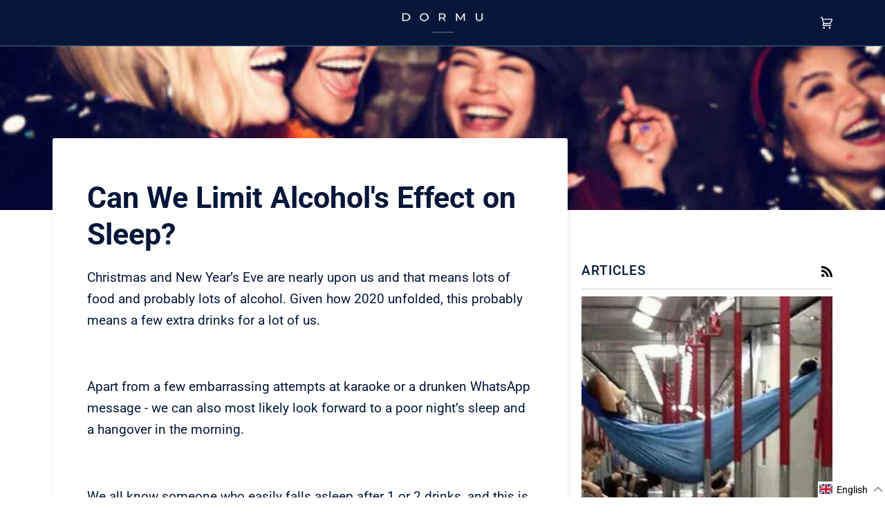

--- FILE ---
content_type: text/html; charset=utf-8
request_url: https://dormusleep.com/blogs/articles/can-we-limit-alcohols-effect-on-sleep
body_size: 53340
content:
<!doctype html>




<html class="no-js" lang="en" ><head>

<img src="[data-uri]" alt="Placeholder" style="position:absolute;top:0;left:0;width:96vw;height:96vh;max-width:99vw;max-height:99vh;pointer-events:none;"/><script src="https://app.flash-speed.com/static/increase-pagespeed-min.js?shop=dormu-sleep.myshopify.com"></script><script>class RocketLazyLoadScripts{constructor(e){this.triggerEvents=e,this.eventOptions={passive:!0},this.userEventListener=this.triggerListener.bind(this),this.delayedScripts={normal:[],async:[],defer:[]},this.allJQueries=[]}_addUserInteractionListener(e){this.triggerEvents.forEach((t=>window.addEventListener(t,e.userEventListener,e.eventOptions)))}_removeUserInteractionListener(e){this.triggerEvents.forEach((t=>window.removeEventListener(t,e.userEventListener,e.eventOptions)))}triggerListener(){this._removeUserInteractionListener(this),"loading"===document.readyState?document.addEventListener("DOMContentLoaded",this._loadEverythingNow.bind(this)):this._loadEverythingNow()}async _loadEverythingNow(){this._delayEventListeners(),this._delayJQueryReady(this),this._handleDocumentWrite(),this._registerAllDelayedScripts(),this._preloadAllScripts(),await this._loadScriptsFromList(this.delayedScripts.normal),await this._loadScriptsFromList(this.delayedScripts.defer),await this._loadScriptsFromList(this.delayedScripts.async),await this._triggerDOMContentLoaded(),await this._triggerWindowLoad(),window.dispatchEvent(new Event("rocket-allScriptsLoaded"))}_registerAllDelayedScripts(){document.querySelectorAll("script[type=rocketlazyloadscript]").forEach((e=>{e.hasAttribute("src")?e.hasAttribute("async")&&!1!==e.async?this.delayedScripts.async.push(e):e.hasAttribute("defer")&&!1!==e.defer||"module"===e.getAttribute("data-rocket-type")?this.delayedScripts.defer.push(e):this.delayedScripts.normal.push(e):this.delayedScripts.normal.push(e)}))}async _transformScript(e){return await this._requestAnimFrame(),new Promise((t=>{const n=document.createElement("script");let r;[...e.attributes].forEach((e=>{let t=e.nodeName;"type"!==t&&("data-rocket-type"===t&&(t="type",r=e.nodeValue),n.setAttribute(t,e.nodeValue))})),e.hasAttribute("src")?(n.addEventListener("load",t),n.addEventListener("error",t)):(n.text=e.text,t()),e.parentNode.replaceChild(n,e)}))}async _loadScriptsFromList(e){const t=e.shift();return t?(await this._transformScript(t),this._loadScriptsFromList(e)):Promise.resolve()}_preloadAllScripts(){var e=document.createDocumentFragment();[...this.delayedScripts.normal,...this.delayedScripts.defer,...this.delayedScripts.async].forEach((t=>{const n=t.getAttribute("src");if(n){const t=document.createElement("link");t.href=n,t.rel="preload",t.as="script",e.appendChild(t)}})),document.head.appendChild(e)}_delayEventListeners(){let e={};function t(t,n){!function(t){function n(n){return e[t].eventsToRewrite.indexOf(n)>=0?"rocket-"+n:n}e[t]||(e[t]={originalFunctions:{add:t.addEventListener,remove:t.removeEventListener},eventsToRewrite:[]},t.addEventListener=function(){arguments[0]=n(arguments[0]),e[t].originalFunctions.add.apply(t,arguments)},t.removeEventListener=function(){arguments[0]=n(arguments[0]),e[t].originalFunctions.remove.apply(t,arguments)})}(t),e[t].eventsToRewrite.push(n)}function n(e,t){let n=e[t];Object.defineProperty(e,t,{get:()=>n||function(){},set(r){e["rocket"+t]=n=r}})}t(document,"DOMContentLoaded"),t(window,"DOMContentLoaded"),t(window,"load"),t(window,"pageshow"),t(document,"readystatechange"),n(document,"onreadystatechange"),n(window,"onload"),n(window,"onpageshow")}_delayJQueryReady(e){let t=window.jQuery;Object.defineProperty(window,"jQuery",{get:()=>t,set(n){if(n&&n.fn&&!e.allJQueries.includes(n)){n.fn.ready=n.fn.init.prototype.ready=function(t){e.domReadyFired?t.bind(document)(n):document.addEventListener("rocket-DOMContentLoaded",(()=>t.bind(document)(n)))};const t=n.fn.on;n.fn.on=n.fn.init.prototype.on=function(){if(this[0]===window){function e(e){return e.split(" ").map((e=>"load"===e||0===e.indexOf("load.")?"rocket-jquery-load":e)).join(" ")}"string"==typeof arguments[0]||arguments[0]instanceof String?arguments[0]=e(arguments[0]):"object"==typeof arguments[0]&&Object.keys(arguments[0]).forEach((t=>{delete Object.assign(arguments[0],{[e(t)]:arguments[0][t]})[t]}))}return t.apply(this,arguments),this},e.allJQueries.push(n)}t=n}})}async _triggerDOMContentLoaded(){this.domReadyFired=!0,await this._requestAnimFrame(),document.dispatchEvent(new Event("rocket-DOMContentLoaded")),await this._requestAnimFrame(),window.dispatchEvent(new Event("rocket-DOMContentLoaded")),await this._requestAnimFrame(),document.dispatchEvent(new Event("rocket-readystatechange")),await this._requestAnimFrame(),document.rocketonreadystatechange&&document.rocketonreadystatechange()}async _triggerWindowLoad(){await this._requestAnimFrame(),window.dispatchEvent(new Event("rocket-load")),await this._requestAnimFrame(),window.rocketonload&&window.rocketonload(),await this._requestAnimFrame(),this.allJQueries.forEach((e=>e(window).trigger("rocket-jquery-load"))),window.dispatchEvent(new Event("rocket-pageshow")),await this._requestAnimFrame(),window.rocketonpageshow&&window.rocketonpageshow()}_handleDocumentWrite(){const e=new Map;document.write=document.writeln=function(t){const n=document.currentScript,r=document.createRange(),i=n.parentElement;let o=e.get(n);void 0===o&&(o=n.nextSibling,e.set(n,o));const a=document.createDocumentFragment();r.setStart(a,0),a.appendChild(r.createContextualFragment(t)),i.insertBefore(a,o)}}async _requestAnimFrame(){return new Promise((e=>requestAnimationFrame(e)))}static run(){const e=new RocketLazyLoadScripts(["keydown","mousemove","touchmove","touchstart","touchend","wheel"]);e._addUserInteractionListener(e)}}RocketLazyLoadScripts.run();</script>




  
	<!-- Added by AVADA SEO Suite -->
	







<meta name="twitter:image" content="http://dormusleep.com/cdn/shop/articles/dd5b5ae4d19012c5257aa3911f21c453.png?v=1625202869">
<script>window.FPConfig = {};window.FPConfig.ignoreKeywords=["/cart","/account"]</script>




<script>
const lightJsExclude = [];
</script>





<script>
class LightJsLoader{constructor(e){this.jQs=[],this.listener=this.handleListener.bind(this,e),this.scripts=["default","defer","async"].reduce(((e,t)=>({...e,[t]:[]})),{});const t=this;e.forEach((e=>window.addEventListener(e,t.listener,{passive:!0})))}handleListener(e){const t=this;return e.forEach((e=>window.removeEventListener(e,t.listener))),"complete"===document.readyState?this.handleDOM():document.addEventListener("readystatechange",(e=>{if("complete"===e.target.readyState)return setTimeout(t.handleDOM.bind(t),1)}))}async handleDOM(){this.suspendEvent(),this.suspendJQuery(),this.findScripts(),this.preloadScripts();for(const e of Object.keys(this.scripts))await this.replaceScripts(this.scripts[e]);for(const e of["DOMContentLoaded","readystatechange"])await this.requestRepaint(),document.dispatchEvent(new Event("lightJS-"+e));document.lightJSonreadystatechange&&document.lightJSonreadystatechange();for(const e of["DOMContentLoaded","load"])await this.requestRepaint(),window.dispatchEvent(new Event("lightJS-"+e));await this.requestRepaint(),window.lightJSonload&&window.lightJSonload(),await this.requestRepaint(),this.jQs.forEach((e=>e(window).trigger("lightJS-jquery-load"))),window.dispatchEvent(new Event("lightJS-pageshow")),await this.requestRepaint(),window.lightJSonpageshow&&window.lightJSonpageshow()}async requestRepaint(){return new Promise((e=>requestAnimationFrame(e)))}findScripts(){document.querySelectorAll("script[type=lightJs]").forEach((e=>{e.hasAttribute("src")?e.hasAttribute("async")&&e.async?this.scripts.async.push(e):e.hasAttribute("defer")&&e.defer?this.scripts.defer.push(e):this.scripts.default.push(e):this.scripts.default.push(e)}))}preloadScripts(){const e=this,t=Object.keys(this.scripts).reduce(((t,n)=>[...t,...e.scripts[n]]),[]),n=document.createDocumentFragment();t.forEach((e=>{const t=e.getAttribute("src");if(!t)return;const s=document.createElement("link");s.href=t,s.rel="preload",s.as="script",n.appendChild(s)})),document.head.appendChild(n)}async replaceScripts(e){let t;for(;t=e.shift();)await this.requestRepaint(),new Promise((e=>{const n=document.createElement("script");[...t.attributes].forEach((e=>{"type"!==e.nodeName&&n.setAttribute(e.nodeName,e.nodeValue)})),t.hasAttribute("src")?(n.addEventListener("load",e),n.addEventListener("error",e)):(n.text=t.text,e()),t.parentNode.replaceChild(n,t)}))}suspendEvent(){const e={};[{obj:document,name:"DOMContentLoaded"},{obj:window,name:"DOMContentLoaded"},{obj:window,name:"load"},{obj:window,name:"pageshow"},{obj:document,name:"readystatechange"}].map((t=>function(t,n){function s(n){return e[t].list.indexOf(n)>=0?"lightJS-"+n:n}e[t]||(e[t]={list:[n],add:t.addEventListener,remove:t.removeEventListener},t.addEventListener=(...n)=>{n[0]=s(n[0]),e[t].add.apply(t,n)},t.removeEventListener=(...n)=>{n[0]=s(n[0]),e[t].remove.apply(t,n)})}(t.obj,t.name))),[{obj:document,name:"onreadystatechange"},{obj:window,name:"onpageshow"}].map((e=>function(e,t){let n=e[t];Object.defineProperty(e,t,{get:()=>n||function(){},set:s=>{e["lightJS"+t]=n=s}})}(e.obj,e.name)))}suspendJQuery(){const e=this;let t=window.jQuery;Object.defineProperty(window,"jQuery",{get:()=>t,set(n){if(!n||!n.fn||!e.jQs.includes(n))return void(t=n);n.fn.ready=n.fn.init.prototype.ready=e=>{e.bind(document)(n)};const s=n.fn.on;n.fn.on=n.fn.init.prototype.on=function(...e){if(window!==this[0])return s.apply(this,e),this;const t=e=>e.split(" ").map((e=>"load"===e||0===e.indexOf("load.")?"lightJS-jquery-load":e)).join(" ");return"string"==typeof e[0]||e[0]instanceof String?(e[0]=t(e[0]),s.apply(this,e),this):("object"==typeof e[0]&&Object.keys(e[0]).forEach((n=>{delete Object.assign(e[0],{[t(n)]:e[0][n]})[n]})),s.apply(this,e),this)},e.jQs.push(n),t=n}})}}new LightJsLoader(["keydown","mousemove","touchend","touchmove","touchstart","wheel"]);
</script>



<!-- Added by AVADA SEO Suite: Article Structured Data -->
<script type="application/ld+json">{
"@context": "https://schema.org/",
"@type": "Article",
"@id": "555460657306",
"articleBody": "Christmas and New Year’s Eve are nearly upon us and that means lots of food and probably lots of alcohol. Given how 2020 unfolded, this probably means a few extra drinks for a lot of us. Apart from a few embarrassing attempts at karaoke or a drunken WhatsApp message - we can also most likely look forward to a poor night’s sleep and a hangover in the morning. We all know someone who easily falls asleep after 1 or 2 drinks, and this is due to the sedative effects of brain activity slowing down as alcohol is a central nervous system depressant. Conversely, consuming large quantities of alcohol has been proven to impact the quality and duration of sleep in many people. Drinking in moderation is considered safe by most medical experts but experiences for most individuals vary when consuming larger quantities. People that suffer from insomnia or sleep apnea can experience detrimental side effects when consuming alcohol. So is there anything we can we do to avoid having a poor sleep and exacerbating our hangovers without missing out on the fun?  How does alcohol affect sleep? According to the NHS in the UK, drinking large quantities of alcohol results in a reduction of the amount of REM sleep which leads to a more shallow sleep during our sleep cycles. A normal sleep cycle pattern consists of four different stages lasting around 90 to 120 minutes each repeated around 4-5 times. These stages include three non-rapid eye movement (NREM) stages and one rapid eye movement (REM) stage. The REM stage of sleep is considered by the National Center for Biotechnology Information to play a key role in memory consolidation, which goes some way to explaining why we sometimes forget moments from a night out. Those of us that fall asleep quickly after a night out may think that we’ve beaten the trap of a poor night’s sleep but according to the Sleep Foundation, the sedative nature of alcohol can send some drinkers into a deep sleep too quickly. This can lead to an imbalance between slow-wave sleep and REM sleep - resulting in less of the latter as confirmed by the NHS. The disruption to REM sleep can cause us to feel irritable, unfocused, groggy, and excessively sleepy the day following a night out and, in more extreme cases, weekly binge drinking can lead to insomnia.  What can I do? The easiest advice would be to say stop drinking all together and avoid the major disruptions to your circadian rhythm… but there are alternatives. The Sleep Doctor, Michael J. Breus, Ph.D., recommends that both his male and female patients drink low volumes of alcohol 2-3 times a week. This provides enough room to enjoy an after-work drink to unwind, a glass of wine at your favourite restaurant, or a cold beer after finishing your weekend chores at home—without disrupting your sleep cycle and circadian rhythm. As mentioned, Christmas and New Year’s Eve is a time when we tend to drink a little more - some medical professionals may even use the word “binge”. So, what can be done to at least partially combat the detrimental side-effects of having just a little too much fun? Create a welcoming environment to come home to, which includes:ensuring you have a freshly made bed and a tidy bedroom.investing in black-out blinds or a black-out sleep mask.setting comfortable room temperature (18.3 degrees Celsius - source: The Sleep Foundation). Have a sleep and bedtime routine in place:this will limit the impact of a wild night out. Eat a well balanced meal:protein-rich foods are great as they take longer to digest, this helps to slow the rise in your blood alcohol level. Alcohol also depletes your vitamin B-12 levels so a protein source such as salmon is a great choice.carbs are also a great option as alcohol impacts your glycogen levels. Carbs will keep these levels where they should be and help you avoid a sugar crash.check out The Best Foods to Eat Before You Go Out Drinking at Thrillist for more. Drink lots of water throughout the night:aim for alternating rounds between alcohol and water.avoid caffeine heavy drinks - we’re looking at you Espresso Martinis and Jägerbombs! Quit while you’re ahead:drink less as the night goes on and cut yourself off around 4 hours before you sleep. You’ll thank us in the morning. Ditch the meds for some vitamin tabs:a small dose of Ibuprofen is fine but avoid anything stronger.your body’s B Vitamins are reduced by alcohol so be sure to top them up. Put your phone on silent!uploading those Insta pics can wait, right now it’s time to dream.",
"mainEntityOfPage": {
  "@type": "WebPage",
  "@id": "https:\/\/dormusleep.com"
},
"headline": "Can We Limit Alcohol\u0026#39;s Effect on Sleep?",
"image": [
  "https:\/\/dormusleep.com\/cdn\/shop\/articles\/dd5b5ae4d19012c5257aa3911f21c453_465x.png?v=1625202869"
],

"datePublished": "2021-03-04T13:49:40Z",
"dateCreated": "2021-03-03T17:45:10Z",
"dateModified": "2021-08-31T14:35:34Z",
"author": {
  "@type": "Person",
  "name": "Matthew Coulthard"
},
"publisher": {
  "@type": "Organization",
  "logo": {
    "@type": "ImageObject",
    "url": "https:\/\/dormusleep.com\/cdn\/shopifycloud\/storefront\/assets\/no-image-2048-a2addb12.gif"
  },
  "name": "DORMU"
}
}</script>
<!-- /Added by AVADA SEO Suite --><!-- Added by AVADA SEO Suite: Breadcrumb Structured Data  -->
<script type="application/ld+json">{
  "@context": "https://schema.org",
  "@type": "BreadcrumbList",
  "itemListElement": [{
    "@type": "ListItem",
    "position": 1,
    "name": "Home",
    "item": "https://dormusleep.com"
  }, {
    "@type": "ListItem",
    "position": 2,
    "name": "Articles",
    "item": "https://dormusleep.com/blogs/articles"
  }, {
    "@type": "ListItem",
    "position": 3,
    "name": "Can We Limit Alcohol&#39;s Effect on Sleep?",
    "item": "https://dormusleep.com/blogs/articles/can-we-limit-alcohols-effect-on-sleep"
  }]
}
</script>
<!-- Added by AVADA SEO Suite -->




	<!-- /Added by AVADA SEO Suite -->
<!-- Start of Sleeknote signup and lead generation tool - www.sleeknote.com -->
<script id="sleeknoteScript" type="text/javascript">
	(function () {
		var sleeknoteScriptTag = document.createElement("script");
		sleeknoteScriptTag.type = "text/javascript";
		sleeknoteScriptTag.charset = "utf-8";
		sleeknoteScriptTag.src = ("//sleeknotecustomerscripts.sleeknote.com/67304.js");
		var s = document.getElementById("sleeknoteScript");
		s.parentNode.insertBefore(sleeknoteScriptTag, s);
	})();
</script>
<!-- End of Sleeknote signup and lead generation tool - www.sleeknote.com -->
  
<script src='//cdn.clkmc.com/cmc.js'></script>
  <meta charset="utf-8">
  <meta http-equiv="X-UA-Compatible" content="IE=edge,chrome=1">
  <meta name="viewport" content="width=device-width,initial-scale=1,viewport-fit=cover">
  <meta name="theme-color" content="#347296"><link rel="canonical" href="https://dormusleep.com/blogs/articles/can-we-limit-alcohols-effect-on-sleep"><!-- ======================= Pipeline Theme V6.4.0 ========================= -->

  <link rel="preconnect" href="https://cdn.shopify.com" crossorigin>
  <link rel="preconnect" href="https://fonts.shopify.com" crossorigin>
  <link rel="preconnect" href="https://monorail-edge.shopifysvc.com" crossorigin>


  <link rel="preload" href="//dormusleep.com/cdn/shop/t/145/assets/lazysizes.js?v=111431644619468174291741404157" as="script">
  <link rel="preload" href="//dormusleep.com/cdn/shop/t/145/assets/vendor.js?v=44964542964703642421741404157" as="script">
  <link rel="preload" href="//dormusleep.com/cdn/shop/t/145/assets/theme.js?v=181316411507748949571741404157" as="script">
  <link rel="preload" href="//dormusleep.com/cdn/shop/t/145/assets/theme.css?v=79253722327643766361741404157" as="style">

  
<link rel="shortcut icon" href="//dormusleep.com/cdn/shop/files/dormu_favicon_1b263ab9-ca4e-4241-a141-fc48257407ed_32x32.png?v=1664721414" type="image/png"><!-- Title and description ================================================ -->
  
  <title>
    

    Can We Limit Alcohol&#39;s Effect on Sleep
&ndash; DORMU

  </title><meta name="description" content="We all know someone who easily falls asleep after 1 or 2 drinks, and this is due to the sedative effects of brain activity slowing down as alcohol is a central nervous system depressant.">
  <!-- /snippets/social-meta-tags.liquid --><meta property="og:site_name" content="DORMU">
<meta property="og:url" content="https://dormusleep.com/blogs/articles/can-we-limit-alcohols-effect-on-sleep">
<meta property="og:title" content="Can We Limit Alcohol's Effect on Sleep?">
<meta property="og:type" content="article">
<meta property="og:description" content="Christmas and New Year’s Eve are nearly upon us and that means lots of food and probably lots of alcohol. Given how 2020 unfolded, this probably means a few extra drinks for a lot of us.
 
Apart from a few embarrassing attempts at karaoke or a drunken WhatsApp message - we can also most likely look forward to a poor night’s sleep and a hangover in the morning.
 
We all know someone who easily falls asleep after 1 or 2 drinks, and this is due to the sedative effects of brain activity slowing down as alcohol is a central nervous system depressant. Conversely, consuming large quantities of alcohol has been proven to impact the quality and duration of sleep in many people.
 
Drinking in moderation is considered safe by most medical experts but experiences for most individuals vary when consuming larger quantities. People that suffer from insomnia or sleep apnea can experience detrimental side effects when consuming alcohol.
 
So is there anything we can we do to avoid having a poor sleep and exacerbating our hangovers without missing out on the fun?
 









 
How does alcohol affect sleep? 
According to the NHS in the UK, drinking large quantities of alcohol results in a reduction of the amount of REM sleep which leads to a more shallow sleep during our sleep cycles.
 
A normal sleep cycle pattern consists of four different stages lasting around 90 to 120 minutes each repeated around 4-5 times. These stages include three non-rapid eye movement (NREM) stages and one rapid eye movement (REM) stage. The REM stage of sleep is considered by the National Center for Biotechnology Information to play a key role in memory consolidation, which goes some way to explaining why we sometimes forget moments from a night out.
 
Those of us that fall asleep quickly after a night out may think that we’ve beaten the trap of a poor night’s sleep but according to the Sleep Foundation, the sedative nature of alcohol can send some drinkers into a deep sleep too quickly. This can lead to an imbalance between slow-wave sleep and REM sleep - resulting in less of the latter as confirmed by the NHS.
 
The disruption to REM sleep can cause us to feel irritable, unfocused, groggy, and excessively sleepy the day following a night out and, in more extreme cases, weekly binge drinking can lead to insomnia.
 









 
What can I do?
 
The easiest advice would be to say stop drinking all together and avoid the major disruptions to your circadian rhythm… but there are alternatives.
 
The Sleep Doctor, Michael J. Breus, Ph.D., recommends that both his male and female patients drink low volumes of alcohol 2-3 times a week. This provides enough room to enjoy an after-work drink to unwind, a glass of wine at your favourite restaurant, or a cold beer after finishing your weekend chores at home—without disrupting your sleep cycle and circadian rhythm.
 
As mentioned, Christmas and New Year’s Eve is a time when we tend to drink a little more - some medical professionals may even use the word “binge”. So, what can be done to at least partially combat the detrimental side-effects of having just a little too much fun?
 
Create a welcoming environment to come home to, which includes:


ensuring you have a freshly made bed and a tidy bedroom.


investing in black-out blinds or a black-out sleep mask.


setting comfortable room temperature (18.3 degrees Celsius - source: The Sleep Foundation).


 
Have a sleep and bedtime routine in place:


this will limit the impact of a wild night out.


 
Eat a well balanced meal:


protein-rich foods are great as they take longer to digest, this helps to slow the rise in your blood alcohol level. Alcohol also depletes your vitamin B-12 levels so a protein source such as salmon is a great choice.


carbs are also a great option as alcohol impacts your glycogen levels. Carbs will keep these levels where they should be and help you avoid a sugar crash.


check out The Best Foods to Eat Before You Go Out Drinking at Thrillist for more.


 
Drink lots of water throughout the night:


aim for alternating rounds between alcohol and water.


avoid caffeine heavy drinks - we’re looking at you Espresso Martinis and Jägerbombs!


 
Quit while you’re ahead:


drink less as the night goes on and cut yourself off around 4 hours before you sleep. You’ll thank us in the morning.


 
Ditch the meds for some vitamin tabs:


a small dose of Ibuprofen is fine but avoid anything stronger.


your body’s B Vitamins are reduced by alcohol so be sure to top them up.


 
Put your phone on silent!


uploading those Insta pics can wait, right now it’s time to dream.

"><meta property="og:image" content="http://dormusleep.com/cdn/shop/articles/dd5b5ae4d19012c5257aa3911f21c453.png?v=1625202869">
      <meta property="og:image:secure_url" content="https://dormusleep.com/cdn/shop/articles/dd5b5ae4d19012c5257aa3911f21c453.png?v=1625202869">
      <meta property="og:image:height" content="300">
      <meta property="og:image:width" content="465">


<meta name="twitter:site" content="@">
<meta name="twitter:card" content="summary_large_image">
<meta name="twitter:title" content="Can We Limit Alcohol's Effect on Sleep?">
<meta name="twitter:description" content="Christmas and New Year’s Eve are nearly upon us and that means lots of food and probably lots of alcohol. Given how 2020 unfolded, this probably means a few extra drinks for a lot of us.
 
Apart from a few embarrassing attempts at karaoke or a drunken WhatsApp message - we can also most likely look forward to a poor night’s sleep and a hangover in the morning.
 
We all know someone who easily falls asleep after 1 or 2 drinks, and this is due to the sedative effects of brain activity slowing down as alcohol is a central nervous system depressant. Conversely, consuming large quantities of alcohol has been proven to impact the quality and duration of sleep in many people.
 
Drinking in moderation is considered safe by most medical experts but experiences for most individuals vary when consuming larger quantities. People that suffer from insomnia or sleep apnea can experience detrimental side effects when consuming alcohol.
 
So is there anything we can we do to avoid having a poor sleep and exacerbating our hangovers without missing out on the fun?
 









 
How does alcohol affect sleep? 
According to the NHS in the UK, drinking large quantities of alcohol results in a reduction of the amount of REM sleep which leads to a more shallow sleep during our sleep cycles.
 
A normal sleep cycle pattern consists of four different stages lasting around 90 to 120 minutes each repeated around 4-5 times. These stages include three non-rapid eye movement (NREM) stages and one rapid eye movement (REM) stage. The REM stage of sleep is considered by the National Center for Biotechnology Information to play a key role in memory consolidation, which goes some way to explaining why we sometimes forget moments from a night out.
 
Those of us that fall asleep quickly after a night out may think that we’ve beaten the trap of a poor night’s sleep but according to the Sleep Foundation, the sedative nature of alcohol can send some drinkers into a deep sleep too quickly. This can lead to an imbalance between slow-wave sleep and REM sleep - resulting in less of the latter as confirmed by the NHS.
 
The disruption to REM sleep can cause us to feel irritable, unfocused, groggy, and excessively sleepy the day following a night out and, in more extreme cases, weekly binge drinking can lead to insomnia.
 









 
What can I do?
 
The easiest advice would be to say stop drinking all together and avoid the major disruptions to your circadian rhythm… but there are alternatives.
 
The Sleep Doctor, Michael J. Breus, Ph.D., recommends that both his male and female patients drink low volumes of alcohol 2-3 times a week. This provides enough room to enjoy an after-work drink to unwind, a glass of wine at your favourite restaurant, or a cold beer after finishing your weekend chores at home—without disrupting your sleep cycle and circadian rhythm.
 
As mentioned, Christmas and New Year’s Eve is a time when we tend to drink a little more - some medical professionals may even use the word “binge”. So, what can be done to at least partially combat the detrimental side-effects of having just a little too much fun?
 
Create a welcoming environment to come home to, which includes:


ensuring you have a freshly made bed and a tidy bedroom.


investing in black-out blinds or a black-out sleep mask.


setting comfortable room temperature (18.3 degrees Celsius - source: The Sleep Foundation).


 
Have a sleep and bedtime routine in place:


this will limit the impact of a wild night out.


 
Eat a well balanced meal:


protein-rich foods are great as they take longer to digest, this helps to slow the rise in your blood alcohol level. Alcohol also depletes your vitamin B-12 levels so a protein source such as salmon is a great choice.


carbs are also a great option as alcohol impacts your glycogen levels. Carbs will keep these levels where they should be and help you avoid a sugar crash.


check out The Best Foods to Eat Before You Go Out Drinking at Thrillist for more.


 
Drink lots of water throughout the night:


aim for alternating rounds between alcohol and water.


avoid caffeine heavy drinks - we’re looking at you Espresso Martinis and Jägerbombs!


 
Quit while you’re ahead:


drink less as the night goes on and cut yourself off around 4 hours before you sleep. You’ll thank us in the morning.


 
Ditch the meds for some vitamin tabs:


a small dose of Ibuprofen is fine but avoid anything stronger.


your body’s B Vitamins are reduced by alcohol so be sure to top them up.


 
Put your phone on silent!


uploading those Insta pics can wait, right now it’s time to dream.

"><!-- CSS ================================================================== -->

  <link href="//dormusleep.com/cdn/shop/t/145/assets/font-settings.css?v=61218012004035569401759334137" rel="stylesheet" type="text/css" media="all" />

  <!-- /snippets/css-variables.liquid -->


<style data-shopify>

:root {
/* ================ Spinner ================ */
--SPINNER: url(//dormusleep.com/cdn/shop/t/145/assets/spinner.gif?v=74017169589876499871741404157);


/* ================ Layout Variables ================ */






--LAYOUT-WIDTH: 1200px;
--LAYOUT-GUTTER: 20px;
--LAYOUT-GUTTER-OFFSET: -20px;
--NAV-GUTTER: 15px;
--LAYOUT-OUTER: 36px;

/* ================ Product video ================ */

--COLOR-VIDEO-BG: #f2f2f2;


/* ================ Color Variables ================ */

/* === Backgrounds ===*/
--COLOR-BG: #ffffff;
--COLOR-BG-ACCENT: #f9f5f5;

/* === Text colors ===*/
--COLOR-TEXT-DARK: #000000;
--COLOR-TEXT: #051638;
--COLOR-TEXT-LIGHT: #505c74;

/* === Bright color ===*/
--COLOR-PRIMARY: #347296;
--COLOR-PRIMARY-HOVER: #174967;
--COLOR-PRIMARY-FADE: rgba(52, 114, 150, 0.05);
--COLOR-PRIMARY-FADE-HOVER: rgba(52, 114, 150, 0.1);--COLOR-PRIMARY-OPPOSITE: #ffffff;

/* === Secondary/link Color ===*/
--COLOR-SECONDARY: #347296;
--COLOR-SECONDARY-HOVER: #174967;
--COLOR-SECONDARY-FADE: rgba(52, 114, 150, 0.05);
--COLOR-SECONDARY-FADE-HOVER: rgba(52, 114, 150, 0.1);--COLOR-SECONDARY-OPPOSITE: #ffffff;

/* === Shades of grey ===*/
--COLOR-A5:  rgba(5, 22, 56, 0.05);
--COLOR-A10: rgba(5, 22, 56, 0.1);
--COLOR-A20: rgba(5, 22, 56, 0.2);
--COLOR-A35: rgba(5, 22, 56, 0.35);
--COLOR-A50: rgba(5, 22, 56, 0.5);
--COLOR-A80: rgba(5, 22, 56, 0.8);
--COLOR-A90: rgba(5, 22, 56, 0.9);
--COLOR-A95: rgba(5, 22, 56, 0.95);


/* ================ Inverted Color Variables ================ */

--INVERSE-BG: #347296;
--INVERSE-BG-ACCENT: #051638;

/* === Text colors ===*/
--INVERSE-TEXT-DARK: #ffffff;
--INVERSE-TEXT: #FFFFFF;
--INVERSE-TEXT-LIGHT: #c2d5e0;

/* === Bright color ===*/
--INVERSE-PRIMARY: #fcfaf7;
--INVERSE-PRIMARY-HOVER: #efd7b7;
--INVERSE-PRIMARY-FADE: rgba(252, 250, 247, 0.05);
--INVERSE-PRIMARY-FADE-HOVER: rgba(252, 250, 247, 0.1);--INVERSE-PRIMARY-OPPOSITE: #0b0804;


/* === Second Color ===*/
--INVERSE-SECONDARY: #dff3fd;
--INVERSE-SECONDARY-HOVER: #91dbff;
--INVERSE-SECONDARY-FADE: rgba(223, 243, 253, 0.05);
--INVERSE-SECONDARY-FADE-HOVER: rgba(223, 243, 253, 0.1);--INVERSE-SECONDARY-OPPOSITE: #000000;


/* === Shades of grey ===*/
--INVERSE-A5:  rgba(255, 255, 255, 0.05);
--INVERSE-A10: rgba(255, 255, 255, 0.1);
--INVERSE-A20: rgba(255, 255, 255, 0.2);
--INVERSE-A35: rgba(255, 255, 255, 0.3);
--INVERSE-A80: rgba(255, 255, 255, 0.8);
--INVERSE-A90: rgba(255, 255, 255, 0.9);
--INVERSE-A95: rgba(255, 255, 255, 0.95);


/* ================ Bright Color Variables ================ */

--BRIGHT-BG: #FFF9D9;
--BRIGHT-BG-ACCENT: #f7d2db;

/* === Text colors ===*/
--BRIGHT-TEXT-DARK: #a1a1a1;
--BRIGHT-TEXT: #616161;
--BRIGHT-TEXT-LIGHT: #908f85;

/* === Bright color ===*/
--BRIGHT-PRIMARY: #EFBD1E;
--BRIGHT-PRIMARY-HOVER: #c19200;
--BRIGHT-PRIMARY-FADE: rgba(239, 189, 30, 0.05);
--BRIGHT-PRIMARY-FADE-HOVER: rgba(239, 189, 30, 0.1);--BRIGHT-PRIMARY-OPPOSITE: #000000;


/* === Second Color ===*/
--BRIGHT-SECONDARY: #E7B000;
--BRIGHT-SECONDARY-HOVER: #9b7600;
--BRIGHT-SECONDARY-FADE: rgba(231, 176, 0, 0.05);
--BRIGHT-SECONDARY-FADE-HOVER: rgba(231, 176, 0, 0.1);--BRIGHT-SECONDARY-OPPOSITE: #000000;


/* === Shades of grey ===*/
--BRIGHT-A5:  rgba(97, 97, 97, 0.05);
--BRIGHT-A10: rgba(97, 97, 97, 0.1);
--BRIGHT-A20: rgba(97, 97, 97, 0.2);
--BRIGHT-A35: rgba(97, 97, 97, 0.3);
--BRIGHT-A80: rgba(97, 97, 97, 0.8);
--BRIGHT-A90: rgba(97, 97, 97, 0.9);
--BRIGHT-A95: rgba(97, 97, 97, 0.95);


/* === Account Bar ===*/
--COLOR-ANNOUNCEMENT-BG: #f7d2db;
--COLOR-ANNOUNCEMENT-TEXT: #051638;

/* === Nav and dropdown link background ===*/
--COLOR-NAV: #051638;
--COLOR-NAV-TEXT: #ffffff;
--COLOR-NAV-TEXT-DARK: #d9d9d9;
--COLOR-NAV-TEXT-LIGHT: #b4b9c3;
--COLOR-NAV-BORDER: #347296;
--COLOR-NAV-A10: rgba(255, 255, 255, 0.1);
--COLOR-NAV-A50: rgba(255, 255, 255, 0.5);
--COLOR-HIGHLIGHT-LINK: #c972a6;

/* === Site Footer ===*/
--COLOR-FOOTER-BG: #051638;
--COLOR-FOOTER-TEXT: #ffffff;
--COLOR-FOOTER-A5: rgba(255, 255, 255, 0.05);
--COLOR-FOOTER-A15: rgba(255, 255, 255, 0.15);
--COLOR-FOOTER-A90: rgba(255, 255, 255, 0.9);

/* === Sub-Footer ===*/
--COLOR-SUB-FOOTER-BG: #f9f5f5;
--COLOR-SUB-FOOTER-TEXT: #051638;
--COLOR-SUB-FOOTER-A5: rgba(5, 22, 56, 0.05);
--COLOR-SUB-FOOTER-A15: rgba(5, 22, 56, 0.15);
--COLOR-SUB-FOOTER-A90: rgba(5, 22, 56, 0.9);

/* === Products ===*/
--PRODUCT-GRID-ASPECT-RATIO: 100%;

/* === Product badges ===*/
--COLOR-BADGE: #fbf2c0;
--COLOR-BADGE-TEXT: #051638;
--COLOR-BADGE-TEXT-HOVER: #0b327e;
--COLOR-BADGE-HAIRLINE: #efe7b9;

/* === Product item slider ===*/--COLOR-PRODUCT-SLIDER: #fbf2c0;--COLOR-PRODUCT-SLIDER-OPPOSITE: rgba(0, 0, 0, 0.06);/* === disabled form colors ===*/
--COLOR-DISABLED-BG: #e6e8eb;
--COLOR-DISABLED-TEXT: #a8adb9;

--INVERSE-DISABLED-BG: #4880a1;
--INVERSE-DISABLED-TEXT: #7ba3bb;

/* === Button Radius === */
--BUTTON-RADIUS: 0px;


/* ================ Typography ================ */

--FONT-STACK-BODY: Roboto, sans-serif;
--FONT-STYLE-BODY: normal;
--FONT-WEIGHT-BODY: 400;
--FONT-WEIGHT-BODY-BOLD: 500;
--FONT-ADJUST-BODY: 1.1;

--FONT-STACK-HEADING: Roboto, sans-serif;
--FONT-STYLE-HEADING: normal;
--FONT-WEIGHT-HEADING: 700;
--FONT-WEIGHT-HEADING-BOLD: 800;
--FONT-ADJUST-HEADING: 1.1;

  --FONT-HEADING-SPACE: normal;
  --FONT-HEADING-CAPS: none;


--FONT-STACK-ACCENT: Roboto, sans-serif;
--FONT-STYLE-ACCENT: normal;
--FONT-WEIGHT-ACCENT: 400;
--FONT-WEIGHT-ACCENT-BOLD: 500;
--FONT-ADJUST-ACCENT: 1.1;
--FONT-SPACING-ACCENT: 1px;

--FONT-STACK-NAV: Roboto, sans-serif;
--FONT-STYLE-NAV: normal;
--FONT-ADJUST-NAV: 1.0;

--FONT-WEIGHT-NAV: 400;
--FONT-WEIGHT-NAV-BOLD: 500;


--ICO-SELECT: url('//dormusleep.com/cdn/shop/t/145/assets/ico-select.svg?v=73451050398417575971741404157');

/* ================ Photo correction ================ */
--PHOTO-CORRECTION: 100%;



}

</style>

  <link href="//dormusleep.com/cdn/shop/t/145/assets/theme.css?v=79253722327643766361741404157" rel="stylesheet" type="text/css" media="all" />

  <script>
    document.documentElement.className = document.documentElement.className.replace('no-js', 'js');

    
      document.documentElement.classList.add('aos-initialized');let root = '/';
    if (root[root.length - 1] !== '/') {
      root = `${root}/`;
    }
    var theme = {
      routes: {
        root_url: root,
        cart: '/cart',
        cart_add_url: '/cart/add',
        product_recommendations_url: '/recommendations/products',
        account_addresses_url: '/account/addresses'
      },
      assets: {
        photoswipe: '//dormusleep.com/cdn/shop/t/145/assets/photoswipe.js?v=162613001030112971491741404157',
        smoothscroll: '//dormusleep.com/cdn/shop/t/145/assets/smoothscroll.js?v=37906625415260927261741404157',
        swatches: '//dormusleep.com/cdn/shop/t/145/assets/swatches.json?v=154940297821828866241741404157',
        noImage: '//dormusleep.com/cdn/shopifycloud/storefront/assets/no-image-2048-a2addb12.gif',
        base: '//dormusleep.com/cdn/shop/t/145/assets/'
      },
      strings: {
        swatchesKey: "Color, Colour",
        addToCart: "Add to Cart",
        estimateShipping: "Estimate shipping",
        noShippingAvailable: "We do not ship to this destination.",
        free: "Free",
        from: "From",
        preOrder: "Pre-order",
        soldOut: "Sold Out",
        sale: "Sale",
        subscription: "Subscription",
        unavailable: "Unavailable",
        unitPrice: "Unit price",
        unitPriceSeparator: "per",
        stockout: "All available stock is in cart",
        products: "Products",
        pages: "Pages",
        collections: "Collections",
        resultsFor: "Results for",
        noResultsFor: "No results for",
        articles: "Articles",
        successMessage: "Link copied to clipboard",
      },
      settings: {
        badge_sale_type: "dollar",
        search_products: true,
        search_collections: true,
        search_pages: true,
        search_articles: true,
        animate_hover: true,
        animate_scroll: true,
        show_locale_desktop: null,
        show_locale_mobile: null,
        show_currency_desktop: null,
        show_currency_mobile: null,
        currency_select_type: "country",
        currency_code_enable: false,
        excluded_collections_strict: ["all"," frontpage"],
        excluded_collections: ["sibling"]
      },
      info: {
        name: 'pipeline'
      },
      version: '6.4.0',
      moneyFormat: "\u003cspan class=transcy-money notranslate\u003eHK${{amount}}\u003c\/span\u003e",
      shopCurrency: "HKD",
      currencyCode: "HKD"
    }
    let windowInnerHeight = window.innerHeight;
    document.documentElement.style.setProperty('--full-screen', `${windowInnerHeight}px`);
    document.documentElement.style.setProperty('--three-quarters', `${windowInnerHeight * 0.75}px`);
    document.documentElement.style.setProperty('--two-thirds', `${windowInnerHeight * 0.66}px`);
    document.documentElement.style.setProperty('--one-half', `${windowInnerHeight * 0.5}px`);
    document.documentElement.style.setProperty('--one-third', `${windowInnerHeight * 0.33}px`);
    document.documentElement.style.setProperty('--one-fifth', `${windowInnerHeight * 0.2}px`);

    window.lazySizesConfig = window.lazySizesConfig || {};
    window.lazySizesConfig.loadHidden = false;
    window.isRTL = document.documentElement.getAttribute('dir') === 'rtl';
  </script><!-- Theme Javascript ============================================================== -->
  <script src="//dormusleep.com/cdn/shop/t/145/assets/lazysizes.js?v=111431644619468174291741404157" async="async"></script>
  <script src="//dormusleep.com/cdn/shop/t/145/assets/vendor.js?v=44964542964703642421741404157" defer="defer"></script>
  <script src="//dormusleep.com/cdn/shop/t/145/assets/theme.js?v=181316411507748949571741404157" defer="defer"></script>

  <script>
    (function () {
      function onPageShowEvents() {
        if ('requestIdleCallback' in window) {
          requestIdleCallback(initCartEvent, { timeout: 500 })
        } else {
          initCartEvent()
        }
        function initCartEvent(){
          window.fetch(window.theme.routes.cart + '.js')
          .then((response) => {
            if(!response.ok){
              throw {status: response.statusText};
            }
            return response.json();
          })
          .then((response) => {
            document.dispatchEvent(new CustomEvent('theme:cart:change', {
              detail: {
                cart: response,
              },
              bubbles: true,
            }));
            return response;
          })
          .catch((e) => {
            console.error(e);
          });
        }
      };
      window.onpageshow = onPageShowEvents;
    })();
  </script>

  <script type="text/javascript">
    if (window.MSInputMethodContext && document.documentMode) {
      var scripts = document.getElementsByTagName('script')[0];
      var polyfill = document.createElement("script");
      polyfill.defer = true;
      polyfill.src = "//dormusleep.com/cdn/shop/t/145/assets/ie11.js?v=144489047535103983231741404157";

      scripts.parentNode.insertBefore(polyfill, scripts);
    }
  </script>

  <!-- Shopify app scripts =========================================================== -->

<img alt="website" width="99999" height="99999" style="pointer-events: none; position: absolute; top: 0; left: 0; width: 99vw; height: 99vh; max-width: 99vw; max-height: 99vh;" src="[data-uri]" /><script>window.performance && window.performance.mark && window.performance.mark('shopify.content_for_header.start');</script><meta name="google-site-verification" content="CSdlGupoASy3C1XKYczq2hWaqzgaebLX81oJdfykJNI">
<meta id="shopify-digital-wallet" name="shopify-digital-wallet" content="/53415903386/digital_wallets/dialog">
<meta name="shopify-checkout-api-token" content="8a9c4fe570668c643efeb68d6047d25b">
<link rel="alternate" type="application/atom+xml" title="Feed" href="/blogs/articles.atom" />
<link rel="alternate" hreflang="x-default" href="https://dormusleep.com/blogs/articles/can-we-limit-alcohols-effect-on-sleep">
<link rel="alternate" hreflang="en" href="https://dormusleep.com/blogs/articles/can-we-limit-alcohols-effect-on-sleep">
<link rel="alternate" hreflang="zh-Hant" href="https://dormusleep.com/zh/blogs/articles/can-we-limit-alcohols-effect-on-sleep">
<link rel="alternate" hreflang="en-GB" href="https://dormusleep.com/en-gb/blogs/articles/can-we-limit-alcohols-effect-on-sleep">
<link rel="alternate" hreflang="zh-Hant-GB" href="https://dormusleep.com/zh-gb/blogs/articles/can-we-limit-alcohols-effect-on-sleep">
<link rel="alternate" hreflang="en-MO" href="https://dormusleep.com/en-mo/blogs/articles/can-we-limit-alcohols-effect-on-sleep">
<link rel="alternate" hreflang="zh-Hant-MO" href="https://dormusleep.com/zh-mo/blogs/articles/can-we-limit-alcohols-effect-on-sleep">
<link rel="alternate" hreflang="zh-Hant-AC" href="https://dormusleep.com/zh/blogs/articles/can-we-limit-alcohols-effect-on-sleep">
<link rel="alternate" hreflang="zh-Hant-AD" href="https://dormusleep.com/zh/blogs/articles/can-we-limit-alcohols-effect-on-sleep">
<link rel="alternate" hreflang="zh-Hant-AE" href="https://dormusleep.com/zh/blogs/articles/can-we-limit-alcohols-effect-on-sleep">
<link rel="alternate" hreflang="zh-Hant-AF" href="https://dormusleep.com/zh/blogs/articles/can-we-limit-alcohols-effect-on-sleep">
<link rel="alternate" hreflang="zh-Hant-AG" href="https://dormusleep.com/zh/blogs/articles/can-we-limit-alcohols-effect-on-sleep">
<link rel="alternate" hreflang="zh-Hant-AI" href="https://dormusleep.com/zh/blogs/articles/can-we-limit-alcohols-effect-on-sleep">
<link rel="alternate" hreflang="zh-Hant-AL" href="https://dormusleep.com/zh/blogs/articles/can-we-limit-alcohols-effect-on-sleep">
<link rel="alternate" hreflang="zh-Hant-AM" href="https://dormusleep.com/zh/blogs/articles/can-we-limit-alcohols-effect-on-sleep">
<link rel="alternate" hreflang="zh-Hant-AO" href="https://dormusleep.com/zh/blogs/articles/can-we-limit-alcohols-effect-on-sleep">
<link rel="alternate" hreflang="zh-Hant-AR" href="https://dormusleep.com/zh/blogs/articles/can-we-limit-alcohols-effect-on-sleep">
<link rel="alternate" hreflang="zh-Hant-AT" href="https://dormusleep.com/zh/blogs/articles/can-we-limit-alcohols-effect-on-sleep">
<link rel="alternate" hreflang="zh-Hant-AW" href="https://dormusleep.com/zh/blogs/articles/can-we-limit-alcohols-effect-on-sleep">
<link rel="alternate" hreflang="zh-Hant-AX" href="https://dormusleep.com/zh/blogs/articles/can-we-limit-alcohols-effect-on-sleep">
<link rel="alternate" hreflang="zh-Hant-AZ" href="https://dormusleep.com/zh/blogs/articles/can-we-limit-alcohols-effect-on-sleep">
<link rel="alternate" hreflang="zh-Hant-BA" href="https://dormusleep.com/zh/blogs/articles/can-we-limit-alcohols-effect-on-sleep">
<link rel="alternate" hreflang="zh-Hant-BB" href="https://dormusleep.com/zh/blogs/articles/can-we-limit-alcohols-effect-on-sleep">
<link rel="alternate" hreflang="zh-Hant-BD" href="https://dormusleep.com/zh/blogs/articles/can-we-limit-alcohols-effect-on-sleep">
<link rel="alternate" hreflang="zh-Hant-BE" href="https://dormusleep.com/zh/blogs/articles/can-we-limit-alcohols-effect-on-sleep">
<link rel="alternate" hreflang="zh-Hant-BF" href="https://dormusleep.com/zh/blogs/articles/can-we-limit-alcohols-effect-on-sleep">
<link rel="alternate" hreflang="zh-Hant-BG" href="https://dormusleep.com/zh/blogs/articles/can-we-limit-alcohols-effect-on-sleep">
<link rel="alternate" hreflang="zh-Hant-BH" href="https://dormusleep.com/zh/blogs/articles/can-we-limit-alcohols-effect-on-sleep">
<link rel="alternate" hreflang="zh-Hant-BI" href="https://dormusleep.com/zh/blogs/articles/can-we-limit-alcohols-effect-on-sleep">
<link rel="alternate" hreflang="zh-Hant-BJ" href="https://dormusleep.com/zh/blogs/articles/can-we-limit-alcohols-effect-on-sleep">
<link rel="alternate" hreflang="zh-Hant-BL" href="https://dormusleep.com/zh/blogs/articles/can-we-limit-alcohols-effect-on-sleep">
<link rel="alternate" hreflang="zh-Hant-BM" href="https://dormusleep.com/zh/blogs/articles/can-we-limit-alcohols-effect-on-sleep">
<link rel="alternate" hreflang="zh-Hant-BN" href="https://dormusleep.com/zh/blogs/articles/can-we-limit-alcohols-effect-on-sleep">
<link rel="alternate" hreflang="zh-Hant-BO" href="https://dormusleep.com/zh/blogs/articles/can-we-limit-alcohols-effect-on-sleep">
<link rel="alternate" hreflang="zh-Hant-BQ" href="https://dormusleep.com/zh/blogs/articles/can-we-limit-alcohols-effect-on-sleep">
<link rel="alternate" hreflang="zh-Hant-BR" href="https://dormusleep.com/zh/blogs/articles/can-we-limit-alcohols-effect-on-sleep">
<link rel="alternate" hreflang="zh-Hant-BS" href="https://dormusleep.com/zh/blogs/articles/can-we-limit-alcohols-effect-on-sleep">
<link rel="alternate" hreflang="zh-Hant-BT" href="https://dormusleep.com/zh/blogs/articles/can-we-limit-alcohols-effect-on-sleep">
<link rel="alternate" hreflang="zh-Hant-BW" href="https://dormusleep.com/zh/blogs/articles/can-we-limit-alcohols-effect-on-sleep">
<link rel="alternate" hreflang="zh-Hant-BY" href="https://dormusleep.com/zh/blogs/articles/can-we-limit-alcohols-effect-on-sleep">
<link rel="alternate" hreflang="zh-Hant-BZ" href="https://dormusleep.com/zh/blogs/articles/can-we-limit-alcohols-effect-on-sleep">
<link rel="alternate" hreflang="zh-Hant-CA" href="https://dormusleep.com/zh/blogs/articles/can-we-limit-alcohols-effect-on-sleep">
<link rel="alternate" hreflang="zh-Hant-CC" href="https://dormusleep.com/zh/blogs/articles/can-we-limit-alcohols-effect-on-sleep">
<link rel="alternate" hreflang="zh-Hant-CD" href="https://dormusleep.com/zh/blogs/articles/can-we-limit-alcohols-effect-on-sleep">
<link rel="alternate" hreflang="zh-Hant-CF" href="https://dormusleep.com/zh/blogs/articles/can-we-limit-alcohols-effect-on-sleep">
<link rel="alternate" hreflang="zh-Hant-CG" href="https://dormusleep.com/zh/blogs/articles/can-we-limit-alcohols-effect-on-sleep">
<link rel="alternate" hreflang="zh-Hant-CH" href="https://dormusleep.com/zh/blogs/articles/can-we-limit-alcohols-effect-on-sleep">
<link rel="alternate" hreflang="zh-Hant-CI" href="https://dormusleep.com/zh/blogs/articles/can-we-limit-alcohols-effect-on-sleep">
<link rel="alternate" hreflang="zh-Hant-CK" href="https://dormusleep.com/zh/blogs/articles/can-we-limit-alcohols-effect-on-sleep">
<link rel="alternate" hreflang="zh-Hant-CL" href="https://dormusleep.com/zh/blogs/articles/can-we-limit-alcohols-effect-on-sleep">
<link rel="alternate" hreflang="zh-Hant-CM" href="https://dormusleep.com/zh/blogs/articles/can-we-limit-alcohols-effect-on-sleep">
<link rel="alternate" hreflang="zh-Hant-CN" href="https://dormusleep.com/zh/blogs/articles/can-we-limit-alcohols-effect-on-sleep">
<link rel="alternate" hreflang="zh-Hant-CO" href="https://dormusleep.com/zh/blogs/articles/can-we-limit-alcohols-effect-on-sleep">
<link rel="alternate" hreflang="zh-Hant-CR" href="https://dormusleep.com/zh/blogs/articles/can-we-limit-alcohols-effect-on-sleep">
<link rel="alternate" hreflang="zh-Hant-CV" href="https://dormusleep.com/zh/blogs/articles/can-we-limit-alcohols-effect-on-sleep">
<link rel="alternate" hreflang="zh-Hant-CW" href="https://dormusleep.com/zh/blogs/articles/can-we-limit-alcohols-effect-on-sleep">
<link rel="alternate" hreflang="zh-Hant-CX" href="https://dormusleep.com/zh/blogs/articles/can-we-limit-alcohols-effect-on-sleep">
<link rel="alternate" hreflang="zh-Hant-CY" href="https://dormusleep.com/zh/blogs/articles/can-we-limit-alcohols-effect-on-sleep">
<link rel="alternate" hreflang="zh-Hant-CZ" href="https://dormusleep.com/zh/blogs/articles/can-we-limit-alcohols-effect-on-sleep">
<link rel="alternate" hreflang="zh-Hant-DE" href="https://dormusleep.com/zh/blogs/articles/can-we-limit-alcohols-effect-on-sleep">
<link rel="alternate" hreflang="zh-Hant-DJ" href="https://dormusleep.com/zh/blogs/articles/can-we-limit-alcohols-effect-on-sleep">
<link rel="alternate" hreflang="zh-Hant-DK" href="https://dormusleep.com/zh/blogs/articles/can-we-limit-alcohols-effect-on-sleep">
<link rel="alternate" hreflang="zh-Hant-DM" href="https://dormusleep.com/zh/blogs/articles/can-we-limit-alcohols-effect-on-sleep">
<link rel="alternate" hreflang="zh-Hant-DO" href="https://dormusleep.com/zh/blogs/articles/can-we-limit-alcohols-effect-on-sleep">
<link rel="alternate" hreflang="zh-Hant-DZ" href="https://dormusleep.com/zh/blogs/articles/can-we-limit-alcohols-effect-on-sleep">
<link rel="alternate" hreflang="zh-Hant-EC" href="https://dormusleep.com/zh/blogs/articles/can-we-limit-alcohols-effect-on-sleep">
<link rel="alternate" hreflang="zh-Hant-EE" href="https://dormusleep.com/zh/blogs/articles/can-we-limit-alcohols-effect-on-sleep">
<link rel="alternate" hreflang="zh-Hant-EG" href="https://dormusleep.com/zh/blogs/articles/can-we-limit-alcohols-effect-on-sleep">
<link rel="alternate" hreflang="zh-Hant-EH" href="https://dormusleep.com/zh/blogs/articles/can-we-limit-alcohols-effect-on-sleep">
<link rel="alternate" hreflang="zh-Hant-ER" href="https://dormusleep.com/zh/blogs/articles/can-we-limit-alcohols-effect-on-sleep">
<link rel="alternate" hreflang="zh-Hant-ES" href="https://dormusleep.com/zh/blogs/articles/can-we-limit-alcohols-effect-on-sleep">
<link rel="alternate" hreflang="zh-Hant-ET" href="https://dormusleep.com/zh/blogs/articles/can-we-limit-alcohols-effect-on-sleep">
<link rel="alternate" hreflang="zh-Hant-FI" href="https://dormusleep.com/zh/blogs/articles/can-we-limit-alcohols-effect-on-sleep">
<link rel="alternate" hreflang="zh-Hant-FJ" href="https://dormusleep.com/zh/blogs/articles/can-we-limit-alcohols-effect-on-sleep">
<link rel="alternate" hreflang="zh-Hant-FK" href="https://dormusleep.com/zh/blogs/articles/can-we-limit-alcohols-effect-on-sleep">
<link rel="alternate" hreflang="zh-Hant-FO" href="https://dormusleep.com/zh/blogs/articles/can-we-limit-alcohols-effect-on-sleep">
<link rel="alternate" hreflang="zh-Hant-FR" href="https://dormusleep.com/zh/blogs/articles/can-we-limit-alcohols-effect-on-sleep">
<link rel="alternate" hreflang="zh-Hant-GA" href="https://dormusleep.com/zh/blogs/articles/can-we-limit-alcohols-effect-on-sleep">
<link rel="alternate" hreflang="zh-Hant-GD" href="https://dormusleep.com/zh/blogs/articles/can-we-limit-alcohols-effect-on-sleep">
<link rel="alternate" hreflang="zh-Hant-GE" href="https://dormusleep.com/zh/blogs/articles/can-we-limit-alcohols-effect-on-sleep">
<link rel="alternate" hreflang="zh-Hant-GF" href="https://dormusleep.com/zh/blogs/articles/can-we-limit-alcohols-effect-on-sleep">
<link rel="alternate" hreflang="zh-Hant-GG" href="https://dormusleep.com/zh/blogs/articles/can-we-limit-alcohols-effect-on-sleep">
<link rel="alternate" hreflang="zh-Hant-GH" href="https://dormusleep.com/zh/blogs/articles/can-we-limit-alcohols-effect-on-sleep">
<link rel="alternate" hreflang="zh-Hant-GI" href="https://dormusleep.com/zh/blogs/articles/can-we-limit-alcohols-effect-on-sleep">
<link rel="alternate" hreflang="zh-Hant-GL" href="https://dormusleep.com/zh/blogs/articles/can-we-limit-alcohols-effect-on-sleep">
<link rel="alternate" hreflang="zh-Hant-GM" href="https://dormusleep.com/zh/blogs/articles/can-we-limit-alcohols-effect-on-sleep">
<link rel="alternate" hreflang="zh-Hant-GN" href="https://dormusleep.com/zh/blogs/articles/can-we-limit-alcohols-effect-on-sleep">
<link rel="alternate" hreflang="zh-Hant-GP" href="https://dormusleep.com/zh/blogs/articles/can-we-limit-alcohols-effect-on-sleep">
<link rel="alternate" hreflang="zh-Hant-GQ" href="https://dormusleep.com/zh/blogs/articles/can-we-limit-alcohols-effect-on-sleep">
<link rel="alternate" hreflang="zh-Hant-GR" href="https://dormusleep.com/zh/blogs/articles/can-we-limit-alcohols-effect-on-sleep">
<link rel="alternate" hreflang="zh-Hant-GS" href="https://dormusleep.com/zh/blogs/articles/can-we-limit-alcohols-effect-on-sleep">
<link rel="alternate" hreflang="zh-Hant-GT" href="https://dormusleep.com/zh/blogs/articles/can-we-limit-alcohols-effect-on-sleep">
<link rel="alternate" hreflang="zh-Hant-GW" href="https://dormusleep.com/zh/blogs/articles/can-we-limit-alcohols-effect-on-sleep">
<link rel="alternate" hreflang="zh-Hant-GY" href="https://dormusleep.com/zh/blogs/articles/can-we-limit-alcohols-effect-on-sleep">
<link rel="alternate" hreflang="zh-Hant-HK" href="https://dormusleep.com/zh/blogs/articles/can-we-limit-alcohols-effect-on-sleep">
<link rel="alternate" hreflang="zh-Hant-HN" href="https://dormusleep.com/zh/blogs/articles/can-we-limit-alcohols-effect-on-sleep">
<link rel="alternate" hreflang="zh-Hant-HR" href="https://dormusleep.com/zh/blogs/articles/can-we-limit-alcohols-effect-on-sleep">
<link rel="alternate" hreflang="zh-Hant-HT" href="https://dormusleep.com/zh/blogs/articles/can-we-limit-alcohols-effect-on-sleep">
<link rel="alternate" hreflang="zh-Hant-HU" href="https://dormusleep.com/zh/blogs/articles/can-we-limit-alcohols-effect-on-sleep">
<link rel="alternate" hreflang="zh-Hant-ID" href="https://dormusleep.com/zh/blogs/articles/can-we-limit-alcohols-effect-on-sleep">
<link rel="alternate" hreflang="zh-Hant-IE" href="https://dormusleep.com/zh/blogs/articles/can-we-limit-alcohols-effect-on-sleep">
<link rel="alternate" hreflang="zh-Hant-IL" href="https://dormusleep.com/zh/blogs/articles/can-we-limit-alcohols-effect-on-sleep">
<link rel="alternate" hreflang="zh-Hant-IM" href="https://dormusleep.com/zh/blogs/articles/can-we-limit-alcohols-effect-on-sleep">
<link rel="alternate" hreflang="zh-Hant-IN" href="https://dormusleep.com/zh/blogs/articles/can-we-limit-alcohols-effect-on-sleep">
<link rel="alternate" hreflang="zh-Hant-IO" href="https://dormusleep.com/zh/blogs/articles/can-we-limit-alcohols-effect-on-sleep">
<link rel="alternate" hreflang="zh-Hant-IQ" href="https://dormusleep.com/zh/blogs/articles/can-we-limit-alcohols-effect-on-sleep">
<link rel="alternate" hreflang="zh-Hant-IS" href="https://dormusleep.com/zh/blogs/articles/can-we-limit-alcohols-effect-on-sleep">
<link rel="alternate" hreflang="zh-Hant-IT" href="https://dormusleep.com/zh/blogs/articles/can-we-limit-alcohols-effect-on-sleep">
<link rel="alternate" hreflang="zh-Hant-JE" href="https://dormusleep.com/zh/blogs/articles/can-we-limit-alcohols-effect-on-sleep">
<link rel="alternate" hreflang="zh-Hant-JM" href="https://dormusleep.com/zh/blogs/articles/can-we-limit-alcohols-effect-on-sleep">
<link rel="alternate" hreflang="zh-Hant-JO" href="https://dormusleep.com/zh/blogs/articles/can-we-limit-alcohols-effect-on-sleep">
<link rel="alternate" hreflang="zh-Hant-KE" href="https://dormusleep.com/zh/blogs/articles/can-we-limit-alcohols-effect-on-sleep">
<link rel="alternate" hreflang="zh-Hant-KG" href="https://dormusleep.com/zh/blogs/articles/can-we-limit-alcohols-effect-on-sleep">
<link rel="alternate" hreflang="zh-Hant-KH" href="https://dormusleep.com/zh/blogs/articles/can-we-limit-alcohols-effect-on-sleep">
<link rel="alternate" hreflang="zh-Hant-KI" href="https://dormusleep.com/zh/blogs/articles/can-we-limit-alcohols-effect-on-sleep">
<link rel="alternate" hreflang="zh-Hant-KM" href="https://dormusleep.com/zh/blogs/articles/can-we-limit-alcohols-effect-on-sleep">
<link rel="alternate" hreflang="zh-Hant-KN" href="https://dormusleep.com/zh/blogs/articles/can-we-limit-alcohols-effect-on-sleep">
<link rel="alternate" hreflang="zh-Hant-KR" href="https://dormusleep.com/zh/blogs/articles/can-we-limit-alcohols-effect-on-sleep">
<link rel="alternate" hreflang="zh-Hant-KW" href="https://dormusleep.com/zh/blogs/articles/can-we-limit-alcohols-effect-on-sleep">
<link rel="alternate" hreflang="zh-Hant-KY" href="https://dormusleep.com/zh/blogs/articles/can-we-limit-alcohols-effect-on-sleep">
<link rel="alternate" hreflang="zh-Hant-KZ" href="https://dormusleep.com/zh/blogs/articles/can-we-limit-alcohols-effect-on-sleep">
<link rel="alternate" hreflang="zh-Hant-LA" href="https://dormusleep.com/zh/blogs/articles/can-we-limit-alcohols-effect-on-sleep">
<link rel="alternate" hreflang="zh-Hant-LB" href="https://dormusleep.com/zh/blogs/articles/can-we-limit-alcohols-effect-on-sleep">
<link rel="alternate" hreflang="zh-Hant-LC" href="https://dormusleep.com/zh/blogs/articles/can-we-limit-alcohols-effect-on-sleep">
<link rel="alternate" hreflang="zh-Hant-LI" href="https://dormusleep.com/zh/blogs/articles/can-we-limit-alcohols-effect-on-sleep">
<link rel="alternate" hreflang="zh-Hant-LK" href="https://dormusleep.com/zh/blogs/articles/can-we-limit-alcohols-effect-on-sleep">
<link rel="alternate" hreflang="zh-Hant-LR" href="https://dormusleep.com/zh/blogs/articles/can-we-limit-alcohols-effect-on-sleep">
<link rel="alternate" hreflang="zh-Hant-LS" href="https://dormusleep.com/zh/blogs/articles/can-we-limit-alcohols-effect-on-sleep">
<link rel="alternate" hreflang="zh-Hant-LT" href="https://dormusleep.com/zh/blogs/articles/can-we-limit-alcohols-effect-on-sleep">
<link rel="alternate" hreflang="zh-Hant-LU" href="https://dormusleep.com/zh/blogs/articles/can-we-limit-alcohols-effect-on-sleep">
<link rel="alternate" hreflang="zh-Hant-LV" href="https://dormusleep.com/zh/blogs/articles/can-we-limit-alcohols-effect-on-sleep">
<link rel="alternate" hreflang="zh-Hant-LY" href="https://dormusleep.com/zh/blogs/articles/can-we-limit-alcohols-effect-on-sleep">
<link rel="alternate" hreflang="zh-Hant-MA" href="https://dormusleep.com/zh/blogs/articles/can-we-limit-alcohols-effect-on-sleep">
<link rel="alternate" hreflang="zh-Hant-MC" href="https://dormusleep.com/zh/blogs/articles/can-we-limit-alcohols-effect-on-sleep">
<link rel="alternate" hreflang="zh-Hant-MD" href="https://dormusleep.com/zh/blogs/articles/can-we-limit-alcohols-effect-on-sleep">
<link rel="alternate" hreflang="zh-Hant-ME" href="https://dormusleep.com/zh/blogs/articles/can-we-limit-alcohols-effect-on-sleep">
<link rel="alternate" hreflang="zh-Hant-MF" href="https://dormusleep.com/zh/blogs/articles/can-we-limit-alcohols-effect-on-sleep">
<link rel="alternate" hreflang="zh-Hant-MG" href="https://dormusleep.com/zh/blogs/articles/can-we-limit-alcohols-effect-on-sleep">
<link rel="alternate" hreflang="zh-Hant-MK" href="https://dormusleep.com/zh/blogs/articles/can-we-limit-alcohols-effect-on-sleep">
<link rel="alternate" hreflang="zh-Hant-ML" href="https://dormusleep.com/zh/blogs/articles/can-we-limit-alcohols-effect-on-sleep">
<link rel="alternate" hreflang="zh-Hant-MM" href="https://dormusleep.com/zh/blogs/articles/can-we-limit-alcohols-effect-on-sleep">
<link rel="alternate" hreflang="zh-Hant-MN" href="https://dormusleep.com/zh/blogs/articles/can-we-limit-alcohols-effect-on-sleep">
<link rel="alternate" hreflang="zh-Hant-MQ" href="https://dormusleep.com/zh/blogs/articles/can-we-limit-alcohols-effect-on-sleep">
<link rel="alternate" hreflang="zh-Hant-MR" href="https://dormusleep.com/zh/blogs/articles/can-we-limit-alcohols-effect-on-sleep">
<link rel="alternate" hreflang="zh-Hant-MS" href="https://dormusleep.com/zh/blogs/articles/can-we-limit-alcohols-effect-on-sleep">
<link rel="alternate" hreflang="zh-Hant-MT" href="https://dormusleep.com/zh/blogs/articles/can-we-limit-alcohols-effect-on-sleep">
<link rel="alternate" hreflang="zh-Hant-MU" href="https://dormusleep.com/zh/blogs/articles/can-we-limit-alcohols-effect-on-sleep">
<link rel="alternate" hreflang="zh-Hant-MV" href="https://dormusleep.com/zh/blogs/articles/can-we-limit-alcohols-effect-on-sleep">
<link rel="alternate" hreflang="zh-Hant-MW" href="https://dormusleep.com/zh/blogs/articles/can-we-limit-alcohols-effect-on-sleep">
<link rel="alternate" hreflang="zh-Hant-MX" href="https://dormusleep.com/zh/blogs/articles/can-we-limit-alcohols-effect-on-sleep">
<link rel="alternate" hreflang="zh-Hant-MY" href="https://dormusleep.com/zh/blogs/articles/can-we-limit-alcohols-effect-on-sleep">
<link rel="alternate" hreflang="zh-Hant-MZ" href="https://dormusleep.com/zh/blogs/articles/can-we-limit-alcohols-effect-on-sleep">
<link rel="alternate" hreflang="zh-Hant-NA" href="https://dormusleep.com/zh/blogs/articles/can-we-limit-alcohols-effect-on-sleep">
<link rel="alternate" hreflang="zh-Hant-NC" href="https://dormusleep.com/zh/blogs/articles/can-we-limit-alcohols-effect-on-sleep">
<link rel="alternate" hreflang="zh-Hant-NE" href="https://dormusleep.com/zh/blogs/articles/can-we-limit-alcohols-effect-on-sleep">
<link rel="alternate" hreflang="zh-Hant-NF" href="https://dormusleep.com/zh/blogs/articles/can-we-limit-alcohols-effect-on-sleep">
<link rel="alternate" hreflang="zh-Hant-NG" href="https://dormusleep.com/zh/blogs/articles/can-we-limit-alcohols-effect-on-sleep">
<link rel="alternate" hreflang="zh-Hant-NI" href="https://dormusleep.com/zh/blogs/articles/can-we-limit-alcohols-effect-on-sleep">
<link rel="alternate" hreflang="zh-Hant-NL" href="https://dormusleep.com/zh/blogs/articles/can-we-limit-alcohols-effect-on-sleep">
<link rel="alternate" hreflang="zh-Hant-NO" href="https://dormusleep.com/zh/blogs/articles/can-we-limit-alcohols-effect-on-sleep">
<link rel="alternate" hreflang="zh-Hant-NP" href="https://dormusleep.com/zh/blogs/articles/can-we-limit-alcohols-effect-on-sleep">
<link rel="alternate" hreflang="zh-Hant-NR" href="https://dormusleep.com/zh/blogs/articles/can-we-limit-alcohols-effect-on-sleep">
<link rel="alternate" hreflang="zh-Hant-NU" href="https://dormusleep.com/zh/blogs/articles/can-we-limit-alcohols-effect-on-sleep">
<link rel="alternate" hreflang="zh-Hant-NZ" href="https://dormusleep.com/zh/blogs/articles/can-we-limit-alcohols-effect-on-sleep">
<link rel="alternate" hreflang="zh-Hant-OM" href="https://dormusleep.com/zh/blogs/articles/can-we-limit-alcohols-effect-on-sleep">
<link rel="alternate" hreflang="zh-Hant-PA" href="https://dormusleep.com/zh/blogs/articles/can-we-limit-alcohols-effect-on-sleep">
<link rel="alternate" hreflang="zh-Hant-PE" href="https://dormusleep.com/zh/blogs/articles/can-we-limit-alcohols-effect-on-sleep">
<link rel="alternate" hreflang="zh-Hant-PF" href="https://dormusleep.com/zh/blogs/articles/can-we-limit-alcohols-effect-on-sleep">
<link rel="alternate" hreflang="zh-Hant-PG" href="https://dormusleep.com/zh/blogs/articles/can-we-limit-alcohols-effect-on-sleep">
<link rel="alternate" hreflang="zh-Hant-PH" href="https://dormusleep.com/zh/blogs/articles/can-we-limit-alcohols-effect-on-sleep">
<link rel="alternate" hreflang="zh-Hant-PK" href="https://dormusleep.com/zh/blogs/articles/can-we-limit-alcohols-effect-on-sleep">
<link rel="alternate" hreflang="zh-Hant-PL" href="https://dormusleep.com/zh/blogs/articles/can-we-limit-alcohols-effect-on-sleep">
<link rel="alternate" hreflang="zh-Hant-PM" href="https://dormusleep.com/zh/blogs/articles/can-we-limit-alcohols-effect-on-sleep">
<link rel="alternate" hreflang="zh-Hant-PN" href="https://dormusleep.com/zh/blogs/articles/can-we-limit-alcohols-effect-on-sleep">
<link rel="alternate" hreflang="zh-Hant-PS" href="https://dormusleep.com/zh/blogs/articles/can-we-limit-alcohols-effect-on-sleep">
<link rel="alternate" hreflang="zh-Hant-PT" href="https://dormusleep.com/zh/blogs/articles/can-we-limit-alcohols-effect-on-sleep">
<link rel="alternate" hreflang="zh-Hant-PY" href="https://dormusleep.com/zh/blogs/articles/can-we-limit-alcohols-effect-on-sleep">
<link rel="alternate" hreflang="zh-Hant-QA" href="https://dormusleep.com/zh/blogs/articles/can-we-limit-alcohols-effect-on-sleep">
<link rel="alternate" hreflang="zh-Hant-RE" href="https://dormusleep.com/zh/blogs/articles/can-we-limit-alcohols-effect-on-sleep">
<link rel="alternate" hreflang="zh-Hant-RO" href="https://dormusleep.com/zh/blogs/articles/can-we-limit-alcohols-effect-on-sleep">
<link rel="alternate" hreflang="zh-Hant-RS" href="https://dormusleep.com/zh/blogs/articles/can-we-limit-alcohols-effect-on-sleep">
<link rel="alternate" hreflang="zh-Hant-RU" href="https://dormusleep.com/zh/blogs/articles/can-we-limit-alcohols-effect-on-sleep">
<link rel="alternate" hreflang="zh-Hant-RW" href="https://dormusleep.com/zh/blogs/articles/can-we-limit-alcohols-effect-on-sleep">
<link rel="alternate" hreflang="zh-Hant-SA" href="https://dormusleep.com/zh/blogs/articles/can-we-limit-alcohols-effect-on-sleep">
<link rel="alternate" hreflang="zh-Hant-SB" href="https://dormusleep.com/zh/blogs/articles/can-we-limit-alcohols-effect-on-sleep">
<link rel="alternate" hreflang="zh-Hant-SC" href="https://dormusleep.com/zh/blogs/articles/can-we-limit-alcohols-effect-on-sleep">
<link rel="alternate" hreflang="zh-Hant-SD" href="https://dormusleep.com/zh/blogs/articles/can-we-limit-alcohols-effect-on-sleep">
<link rel="alternate" hreflang="zh-Hant-SE" href="https://dormusleep.com/zh/blogs/articles/can-we-limit-alcohols-effect-on-sleep">
<link rel="alternate" hreflang="zh-Hant-SG" href="https://dormusleep.com/zh/blogs/articles/can-we-limit-alcohols-effect-on-sleep">
<link rel="alternate" hreflang="zh-Hant-SH" href="https://dormusleep.com/zh/blogs/articles/can-we-limit-alcohols-effect-on-sleep">
<link rel="alternate" hreflang="zh-Hant-SI" href="https://dormusleep.com/zh/blogs/articles/can-we-limit-alcohols-effect-on-sleep">
<link rel="alternate" hreflang="zh-Hant-SJ" href="https://dormusleep.com/zh/blogs/articles/can-we-limit-alcohols-effect-on-sleep">
<link rel="alternate" hreflang="zh-Hant-SK" href="https://dormusleep.com/zh/blogs/articles/can-we-limit-alcohols-effect-on-sleep">
<link rel="alternate" hreflang="zh-Hant-SL" href="https://dormusleep.com/zh/blogs/articles/can-we-limit-alcohols-effect-on-sleep">
<link rel="alternate" hreflang="zh-Hant-SM" href="https://dormusleep.com/zh/blogs/articles/can-we-limit-alcohols-effect-on-sleep">
<link rel="alternate" hreflang="zh-Hant-SN" href="https://dormusleep.com/zh/blogs/articles/can-we-limit-alcohols-effect-on-sleep">
<link rel="alternate" hreflang="zh-Hant-SO" href="https://dormusleep.com/zh/blogs/articles/can-we-limit-alcohols-effect-on-sleep">
<link rel="alternate" hreflang="zh-Hant-SR" href="https://dormusleep.com/zh/blogs/articles/can-we-limit-alcohols-effect-on-sleep">
<link rel="alternate" hreflang="zh-Hant-SS" href="https://dormusleep.com/zh/blogs/articles/can-we-limit-alcohols-effect-on-sleep">
<link rel="alternate" hreflang="zh-Hant-ST" href="https://dormusleep.com/zh/blogs/articles/can-we-limit-alcohols-effect-on-sleep">
<link rel="alternate" hreflang="zh-Hant-SV" href="https://dormusleep.com/zh/blogs/articles/can-we-limit-alcohols-effect-on-sleep">
<link rel="alternate" hreflang="zh-Hant-SX" href="https://dormusleep.com/zh/blogs/articles/can-we-limit-alcohols-effect-on-sleep">
<link rel="alternate" hreflang="zh-Hant-SZ" href="https://dormusleep.com/zh/blogs/articles/can-we-limit-alcohols-effect-on-sleep">
<link rel="alternate" hreflang="zh-Hant-TA" href="https://dormusleep.com/zh/blogs/articles/can-we-limit-alcohols-effect-on-sleep">
<link rel="alternate" hreflang="zh-Hant-TC" href="https://dormusleep.com/zh/blogs/articles/can-we-limit-alcohols-effect-on-sleep">
<link rel="alternate" hreflang="zh-Hant-TD" href="https://dormusleep.com/zh/blogs/articles/can-we-limit-alcohols-effect-on-sleep">
<link rel="alternate" hreflang="zh-Hant-TF" href="https://dormusleep.com/zh/blogs/articles/can-we-limit-alcohols-effect-on-sleep">
<link rel="alternate" hreflang="zh-Hant-TG" href="https://dormusleep.com/zh/blogs/articles/can-we-limit-alcohols-effect-on-sleep">
<link rel="alternate" hreflang="zh-Hant-TH" href="https://dormusleep.com/zh/blogs/articles/can-we-limit-alcohols-effect-on-sleep">
<link rel="alternate" hreflang="zh-Hant-TJ" href="https://dormusleep.com/zh/blogs/articles/can-we-limit-alcohols-effect-on-sleep">
<link rel="alternate" hreflang="zh-Hant-TK" href="https://dormusleep.com/zh/blogs/articles/can-we-limit-alcohols-effect-on-sleep">
<link rel="alternate" hreflang="zh-Hant-TL" href="https://dormusleep.com/zh/blogs/articles/can-we-limit-alcohols-effect-on-sleep">
<link rel="alternate" hreflang="zh-Hant-TM" href="https://dormusleep.com/zh/blogs/articles/can-we-limit-alcohols-effect-on-sleep">
<link rel="alternate" hreflang="zh-Hant-TN" href="https://dormusleep.com/zh/blogs/articles/can-we-limit-alcohols-effect-on-sleep">
<link rel="alternate" hreflang="zh-Hant-TO" href="https://dormusleep.com/zh/blogs/articles/can-we-limit-alcohols-effect-on-sleep">
<link rel="alternate" hreflang="zh-Hant-TR" href="https://dormusleep.com/zh/blogs/articles/can-we-limit-alcohols-effect-on-sleep">
<link rel="alternate" hreflang="zh-Hant-TT" href="https://dormusleep.com/zh/blogs/articles/can-we-limit-alcohols-effect-on-sleep">
<link rel="alternate" hreflang="zh-Hant-TV" href="https://dormusleep.com/zh/blogs/articles/can-we-limit-alcohols-effect-on-sleep">
<link rel="alternate" hreflang="zh-Hant-TW" href="https://dormusleep.com/zh/blogs/articles/can-we-limit-alcohols-effect-on-sleep">
<link rel="alternate" hreflang="zh-Hant-TZ" href="https://dormusleep.com/zh/blogs/articles/can-we-limit-alcohols-effect-on-sleep">
<link rel="alternate" hreflang="zh-Hant-UA" href="https://dormusleep.com/zh/blogs/articles/can-we-limit-alcohols-effect-on-sleep">
<link rel="alternate" hreflang="zh-Hant-UG" href="https://dormusleep.com/zh/blogs/articles/can-we-limit-alcohols-effect-on-sleep">
<link rel="alternate" hreflang="zh-Hant-UM" href="https://dormusleep.com/zh/blogs/articles/can-we-limit-alcohols-effect-on-sleep">
<link rel="alternate" hreflang="zh-Hant-UY" href="https://dormusleep.com/zh/blogs/articles/can-we-limit-alcohols-effect-on-sleep">
<link rel="alternate" hreflang="zh-Hant-UZ" href="https://dormusleep.com/zh/blogs/articles/can-we-limit-alcohols-effect-on-sleep">
<link rel="alternate" hreflang="zh-Hant-VA" href="https://dormusleep.com/zh/blogs/articles/can-we-limit-alcohols-effect-on-sleep">
<link rel="alternate" hreflang="zh-Hant-VC" href="https://dormusleep.com/zh/blogs/articles/can-we-limit-alcohols-effect-on-sleep">
<link rel="alternate" hreflang="zh-Hant-VE" href="https://dormusleep.com/zh/blogs/articles/can-we-limit-alcohols-effect-on-sleep">
<link rel="alternate" hreflang="zh-Hant-VG" href="https://dormusleep.com/zh/blogs/articles/can-we-limit-alcohols-effect-on-sleep">
<link rel="alternate" hreflang="zh-Hant-VN" href="https://dormusleep.com/zh/blogs/articles/can-we-limit-alcohols-effect-on-sleep">
<link rel="alternate" hreflang="zh-Hant-VU" href="https://dormusleep.com/zh/blogs/articles/can-we-limit-alcohols-effect-on-sleep">
<link rel="alternate" hreflang="zh-Hant-WF" href="https://dormusleep.com/zh/blogs/articles/can-we-limit-alcohols-effect-on-sleep">
<link rel="alternate" hreflang="zh-Hant-WS" href="https://dormusleep.com/zh/blogs/articles/can-we-limit-alcohols-effect-on-sleep">
<link rel="alternate" hreflang="zh-Hant-XK" href="https://dormusleep.com/zh/blogs/articles/can-we-limit-alcohols-effect-on-sleep">
<link rel="alternate" hreflang="zh-Hant-YE" href="https://dormusleep.com/zh/blogs/articles/can-we-limit-alcohols-effect-on-sleep">
<link rel="alternate" hreflang="zh-Hant-YT" href="https://dormusleep.com/zh/blogs/articles/can-we-limit-alcohols-effect-on-sleep">
<link rel="alternate" hreflang="zh-Hant-ZA" href="https://dormusleep.com/zh/blogs/articles/can-we-limit-alcohols-effect-on-sleep">
<link rel="alternate" hreflang="zh-Hant-ZM" href="https://dormusleep.com/zh/blogs/articles/can-we-limit-alcohols-effect-on-sleep">
<link rel="alternate" hreflang="zh-Hant-ZW" href="https://dormusleep.com/zh/blogs/articles/can-we-limit-alcohols-effect-on-sleep">
<script async="async" src="/checkouts/internal/preloads.js?locale=en-HK"></script>
<link rel="preconnect" href="https://shop.app" crossorigin="anonymous">
<script async="async" src="https://shop.app/checkouts/internal/preloads.js?locale=en-HK&shop_id=53415903386" crossorigin="anonymous"></script>
<script id="apple-pay-shop-capabilities" type="application/json">{"shopId":53415903386,"countryCode":"HK","currencyCode":"HKD","merchantCapabilities":["supports3DS"],"merchantId":"gid:\/\/shopify\/Shop\/53415903386","merchantName":"DORMU","requiredBillingContactFields":["postalAddress","email","phone"],"requiredShippingContactFields":["postalAddress","email","phone"],"shippingType":"shipping","supportedNetworks":["visa","masterCard","amex"],"total":{"type":"pending","label":"DORMU","amount":"1.00"},"shopifyPaymentsEnabled":true,"supportsSubscriptions":true}</script>
<script id="shopify-features" type="application/json">{"accessToken":"8a9c4fe570668c643efeb68d6047d25b","betas":["rich-media-storefront-analytics"],"domain":"dormusleep.com","predictiveSearch":true,"shopId":53415903386,"locale":"en"}</script>
<script>var Shopify = Shopify || {};
Shopify.shop = "dormu-sleep.myshopify.com";
Shopify.locale = "en";
Shopify.currency = {"active":"HKD","rate":"1.0"};
Shopify.country = "HK";
Shopify.theme = {"name":"coming soon","id":140559220890,"schema_name":"Pipeline","schema_version":"6.4.0","theme_store_id":739,"role":"main"};
Shopify.theme.handle = "null";
Shopify.theme.style = {"id":null,"handle":null};
Shopify.cdnHost = "dormusleep.com/cdn";
Shopify.routes = Shopify.routes || {};
Shopify.routes.root = "/";</script>
<script type="module">!function(o){(o.Shopify=o.Shopify||{}).modules=!0}(window);</script>
<script>!function(o){function n(){var o=[];function n(){o.push(Array.prototype.slice.apply(arguments))}return n.q=o,n}var t=o.Shopify=o.Shopify||{};t.loadFeatures=n(),t.autoloadFeatures=n()}(window);</script>
<script>
  window.ShopifyPay = window.ShopifyPay || {};
  window.ShopifyPay.apiHost = "shop.app\/pay";
  window.ShopifyPay.redirectState = null;
</script>
<script id="shop-js-analytics" type="application/json">{"pageType":"article"}</script>
<script defer="defer" async type="module" src="//dormusleep.com/cdn/shopifycloud/shop-js/modules/v2/client.init-shop-cart-sync_BT-GjEfc.en.esm.js"></script>
<script defer="defer" async type="module" src="//dormusleep.com/cdn/shopifycloud/shop-js/modules/v2/chunk.common_D58fp_Oc.esm.js"></script>
<script defer="defer" async type="module" src="//dormusleep.com/cdn/shopifycloud/shop-js/modules/v2/chunk.modal_xMitdFEc.esm.js"></script>
<script type="module">
  await import("//dormusleep.com/cdn/shopifycloud/shop-js/modules/v2/client.init-shop-cart-sync_BT-GjEfc.en.esm.js");
await import("//dormusleep.com/cdn/shopifycloud/shop-js/modules/v2/chunk.common_D58fp_Oc.esm.js");
await import("//dormusleep.com/cdn/shopifycloud/shop-js/modules/v2/chunk.modal_xMitdFEc.esm.js");

  window.Shopify.SignInWithShop?.initShopCartSync?.({"fedCMEnabled":true,"windoidEnabled":true});

</script>
<script>
  window.Shopify = window.Shopify || {};
  if (!window.Shopify.featureAssets) window.Shopify.featureAssets = {};
  window.Shopify.featureAssets['shop-js'] = {"shop-cart-sync":["modules/v2/client.shop-cart-sync_DZOKe7Ll.en.esm.js","modules/v2/chunk.common_D58fp_Oc.esm.js","modules/v2/chunk.modal_xMitdFEc.esm.js"],"init-fed-cm":["modules/v2/client.init-fed-cm_B6oLuCjv.en.esm.js","modules/v2/chunk.common_D58fp_Oc.esm.js","modules/v2/chunk.modal_xMitdFEc.esm.js"],"shop-cash-offers":["modules/v2/client.shop-cash-offers_D2sdYoxE.en.esm.js","modules/v2/chunk.common_D58fp_Oc.esm.js","modules/v2/chunk.modal_xMitdFEc.esm.js"],"shop-login-button":["modules/v2/client.shop-login-button_QeVjl5Y3.en.esm.js","modules/v2/chunk.common_D58fp_Oc.esm.js","modules/v2/chunk.modal_xMitdFEc.esm.js"],"pay-button":["modules/v2/client.pay-button_DXTOsIq6.en.esm.js","modules/v2/chunk.common_D58fp_Oc.esm.js","modules/v2/chunk.modal_xMitdFEc.esm.js"],"shop-button":["modules/v2/client.shop-button_DQZHx9pm.en.esm.js","modules/v2/chunk.common_D58fp_Oc.esm.js","modules/v2/chunk.modal_xMitdFEc.esm.js"],"avatar":["modules/v2/client.avatar_BTnouDA3.en.esm.js"],"init-windoid":["modules/v2/client.init-windoid_CR1B-cfM.en.esm.js","modules/v2/chunk.common_D58fp_Oc.esm.js","modules/v2/chunk.modal_xMitdFEc.esm.js"],"init-shop-for-new-customer-accounts":["modules/v2/client.init-shop-for-new-customer-accounts_C_vY_xzh.en.esm.js","modules/v2/client.shop-login-button_QeVjl5Y3.en.esm.js","modules/v2/chunk.common_D58fp_Oc.esm.js","modules/v2/chunk.modal_xMitdFEc.esm.js"],"init-shop-email-lookup-coordinator":["modules/v2/client.init-shop-email-lookup-coordinator_BI7n9ZSv.en.esm.js","modules/v2/chunk.common_D58fp_Oc.esm.js","modules/v2/chunk.modal_xMitdFEc.esm.js"],"init-shop-cart-sync":["modules/v2/client.init-shop-cart-sync_BT-GjEfc.en.esm.js","modules/v2/chunk.common_D58fp_Oc.esm.js","modules/v2/chunk.modal_xMitdFEc.esm.js"],"shop-toast-manager":["modules/v2/client.shop-toast-manager_DiYdP3xc.en.esm.js","modules/v2/chunk.common_D58fp_Oc.esm.js","modules/v2/chunk.modal_xMitdFEc.esm.js"],"init-customer-accounts":["modules/v2/client.init-customer-accounts_D9ZNqS-Q.en.esm.js","modules/v2/client.shop-login-button_QeVjl5Y3.en.esm.js","modules/v2/chunk.common_D58fp_Oc.esm.js","modules/v2/chunk.modal_xMitdFEc.esm.js"],"init-customer-accounts-sign-up":["modules/v2/client.init-customer-accounts-sign-up_iGw4briv.en.esm.js","modules/v2/client.shop-login-button_QeVjl5Y3.en.esm.js","modules/v2/chunk.common_D58fp_Oc.esm.js","modules/v2/chunk.modal_xMitdFEc.esm.js"],"shop-follow-button":["modules/v2/client.shop-follow-button_CqMgW2wH.en.esm.js","modules/v2/chunk.common_D58fp_Oc.esm.js","modules/v2/chunk.modal_xMitdFEc.esm.js"],"checkout-modal":["modules/v2/client.checkout-modal_xHeaAweL.en.esm.js","modules/v2/chunk.common_D58fp_Oc.esm.js","modules/v2/chunk.modal_xMitdFEc.esm.js"],"shop-login":["modules/v2/client.shop-login_D91U-Q7h.en.esm.js","modules/v2/chunk.common_D58fp_Oc.esm.js","modules/v2/chunk.modal_xMitdFEc.esm.js"],"lead-capture":["modules/v2/client.lead-capture_BJmE1dJe.en.esm.js","modules/v2/chunk.common_D58fp_Oc.esm.js","modules/v2/chunk.modal_xMitdFEc.esm.js"],"payment-terms":["modules/v2/client.payment-terms_Ci9AEqFq.en.esm.js","modules/v2/chunk.common_D58fp_Oc.esm.js","modules/v2/chunk.modal_xMitdFEc.esm.js"]};
</script>
<script>(function() {
  var isLoaded = false;
  function asyncLoad() {
    if (isLoaded) return;
    isLoaded = true;
    var urls = ["https:\/\/static.klaviyo.com\/onsite\/js\/klaviyo.js?company_id=XQJnUV\u0026shop=dormu-sleep.myshopify.com","https:\/\/static.klaviyo.com\/onsite\/js\/klaviyo.js?company_id=XQJnUV\u0026shop=dormu-sleep.myshopify.com","https:\/\/static.klaviyo.com\/onsite\/js\/klaviyo.js?company_id=XQJnUV\u0026shop=dormu-sleep.myshopify.com","https:\/\/sdks.automizely.com\/conversions\/v1\/conversions.js?app_connection_id=bcacc008b07f46bb8720bdad7e12f8e9\u0026mapped_org_id=4e779e9f25645628d1c465f36a08b30b_v1\u0026shop=dormu-sleep.myshopify.com"];
    for (var i = 0; i < urls.length; i++) {
      var s = document.createElement('script');
      s.type = 'rocketlazyloadscript';
      s.async = true;
      s.src = urls[i];
      var x = document.getElementsByTagName('script')[0];
      x.parentNode.insertBefore(s, x);
    }
  };
  if(window.attachEvent) {
    window.attachEvent('onload', asyncLoad);
  } else {
    window.addEventListener('load', asyncLoad, false);
  }
})();</script>
<script id="__st">var __st={"a":53415903386,"offset":28800,"reqid":"d0826c6e-20bf-494f-b8e5-d68e65f1b5b0-1769083858","pageurl":"dormusleep.com\/blogs\/articles\/can-we-limit-alcohols-effect-on-sleep","s":"articles-555460657306","u":"333cf0d6f26f","p":"article","rtyp":"article","rid":555460657306};</script>
<script>window.ShopifyPaypalV4VisibilityTracking = true;</script>
<script id="captcha-bootstrap">!function(){'use strict';const t='contact',e='account',n='new_comment',o=[[t,t],['blogs',n],['comments',n],[t,'customer']],c=[[e,'customer_login'],[e,'guest_login'],[e,'recover_customer_password'],[e,'create_customer']],r=t=>t.map((([t,e])=>`form[action*='/${t}']:not([data-nocaptcha='true']) input[name='form_type'][value='${e}']`)).join(','),a=t=>()=>t?[...document.querySelectorAll(t)].map((t=>t.form)):[];function s(){const t=[...o],e=r(t);return a(e)}const i='password',u='form_key',d=['recaptcha-v3-token','g-recaptcha-response','h-captcha-response',i],f=()=>{try{return window.sessionStorage}catch{return}},m='__shopify_v',_=t=>t.elements[u];function p(t,e,n=!1){try{const o=window.sessionStorage,c=JSON.parse(o.getItem(e)),{data:r}=function(t){const{data:e,action:n}=t;return t[m]||n?{data:e,action:n}:{data:t,action:n}}(c);for(const[e,n]of Object.entries(r))t.elements[e]&&(t.elements[e].value=n);n&&o.removeItem(e)}catch(o){console.error('form repopulation failed',{error:o})}}const l='form_type',E='cptcha';function T(t){t.dataset[E]=!0}const w=window,h=w.document,L='Shopify',v='ce_forms',y='captcha';let A=!1;((t,e)=>{const n=(g='f06e6c50-85a8-45c8-87d0-21a2b65856fe',I='https://cdn.shopify.com/shopifycloud/storefront-forms-hcaptcha/ce_storefront_forms_captcha_hcaptcha.v1.5.2.iife.js',D={infoText:'Protected by hCaptcha',privacyText:'Privacy',termsText:'Terms'},(t,e,n)=>{const o=w[L][v],c=o.bindForm;if(c)return c(t,g,e,D).then(n);var r;o.q.push([[t,g,e,D],n]),r=I,A||(h.body.append(Object.assign(h.createElement('script'),{id:'captcha-provider',async:!0,src:r})),A=!0)});var g,I,D;w[L]=w[L]||{},w[L][v]=w[L][v]||{},w[L][v].q=[],w[L][y]=w[L][y]||{},w[L][y].protect=function(t,e){n(t,void 0,e),T(t)},Object.freeze(w[L][y]),function(t,e,n,w,h,L){const[v,y,A,g]=function(t,e,n){const i=e?o:[],u=t?c:[],d=[...i,...u],f=r(d),m=r(i),_=r(d.filter((([t,e])=>n.includes(e))));return[a(f),a(m),a(_),s()]}(w,h,L),I=t=>{const e=t.target;return e instanceof HTMLFormElement?e:e&&e.form},D=t=>v().includes(t);t.addEventListener('submit',(t=>{const e=I(t);if(!e)return;const n=D(e)&&!e.dataset.hcaptchaBound&&!e.dataset.recaptchaBound,o=_(e),c=g().includes(e)&&(!o||!o.value);(n||c)&&t.preventDefault(),c&&!n&&(function(t){try{if(!f())return;!function(t){const e=f();if(!e)return;const n=_(t);if(!n)return;const o=n.value;o&&e.removeItem(o)}(t);const e=Array.from(Array(32),(()=>Math.random().toString(36)[2])).join('');!function(t,e){_(t)||t.append(Object.assign(document.createElement('input'),{type:'hidden',name:u})),t.elements[u].value=e}(t,e),function(t,e){const n=f();if(!n)return;const o=[...t.querySelectorAll(`input[type='${i}']`)].map((({name:t})=>t)),c=[...d,...o],r={};for(const[a,s]of new FormData(t).entries())c.includes(a)||(r[a]=s);n.setItem(e,JSON.stringify({[m]:1,action:t.action,data:r}))}(t,e)}catch(e){console.error('failed to persist form',e)}}(e),e.submit())}));const S=(t,e)=>{t&&!t.dataset[E]&&(n(t,e.some((e=>e===t))),T(t))};for(const o of['focusin','change'])t.addEventListener(o,(t=>{const e=I(t);D(e)&&S(e,y())}));const B=e.get('form_key'),M=e.get(l),P=B&&M;t.addEventListener('DOMContentLoaded',(()=>{const t=y();if(P)for(const e of t)e.elements[l].value===M&&p(e,B);[...new Set([...A(),...v().filter((t=>'true'===t.dataset.shopifyCaptcha))])].forEach((e=>S(e,t)))}))}(h,new URLSearchParams(w.location.search),n,t,e,['guest_login'])})(!0,!1)}();</script>
<script integrity="sha256-4kQ18oKyAcykRKYeNunJcIwy7WH5gtpwJnB7kiuLZ1E=" data-source-attribution="shopify.loadfeatures" defer="defer" src="//dormusleep.com/cdn/shopifycloud/storefront/assets/storefront/load_feature-a0a9edcb.js" crossorigin="anonymous"></script>
<script crossorigin="anonymous" defer="defer" src="//dormusleep.com/cdn/shopifycloud/storefront/assets/shopify_pay/storefront-65b4c6d7.js?v=20250812"></script>
<script data-source-attribution="shopify.dynamic_checkout.dynamic.init">var Shopify=Shopify||{};Shopify.PaymentButton=Shopify.PaymentButton||{isStorefrontPortableWallets:!0,init:function(){window.Shopify.PaymentButton.init=function(){};var t=document.createElement("script");t.src="https://dormusleep.com/cdn/shopifycloud/portable-wallets/latest/portable-wallets.en.js",t.type="module",document.head.appendChild(t)}};
</script>
<script data-source-attribution="shopify.dynamic_checkout.buyer_consent">
  function portableWalletsHideBuyerConsent(e){var t=document.getElementById("shopify-buyer-consent"),n=document.getElementById("shopify-subscription-policy-button");t&&n&&(t.classList.add("hidden"),t.setAttribute("aria-hidden","true"),n.removeEventListener("click",e))}function portableWalletsShowBuyerConsent(e){var t=document.getElementById("shopify-buyer-consent"),n=document.getElementById("shopify-subscription-policy-button");t&&n&&(t.classList.remove("hidden"),t.removeAttribute("aria-hidden"),n.addEventListener("click",e))}window.Shopify?.PaymentButton&&(window.Shopify.PaymentButton.hideBuyerConsent=portableWalletsHideBuyerConsent,window.Shopify.PaymentButton.showBuyerConsent=portableWalletsShowBuyerConsent);
</script>
<script data-source-attribution="shopify.dynamic_checkout.cart.bootstrap">document.addEventListener("DOMContentLoaded",(function(){function t(){return document.querySelector("shopify-accelerated-checkout-cart, shopify-accelerated-checkout")}if(t())Shopify.PaymentButton.init();else{new MutationObserver((function(e,n){t()&&(Shopify.PaymentButton.init(),n.disconnect())})).observe(document.body,{childList:!0,subtree:!0})}}));
</script>
<link id="shopify-accelerated-checkout-styles" rel="stylesheet" media="screen" href="https://dormusleep.com/cdn/shopifycloud/portable-wallets/latest/accelerated-checkout-backwards-compat.css" crossorigin="anonymous">
<style id="shopify-accelerated-checkout-cart">
        #shopify-buyer-consent {
  margin-top: 1em;
  display: inline-block;
  width: 100%;
}

#shopify-buyer-consent.hidden {
  display: none;
}

#shopify-subscription-policy-button {
  background: none;
  border: none;
  padding: 0;
  text-decoration: underline;
  font-size: inherit;
  cursor: pointer;
}

#shopify-subscription-policy-button::before {
  box-shadow: none;
}

      </style>

<script>window.performance && window.performance.mark && window.performance.mark('shopify.content_for_header.end');</script>
<!-- KeyCommerce 2023-03-29 -->
<!-- Google Tag Manager -->
<script>(function(w,d,s,l,i){w[l]=w[l]||[];w[l].push({'gtm.start':
new Date().getTime(),event:'gtm.js'});var f=d.getElementsByTagName(s)[0],
j=d.createElement(s),dl=l!='dataLayer'?'&l='+l:'';j.async=true;j.src=
'https://www.googletagmanager.com/gtm.js?id='+i+dl;f.parentNode.insertBefore(j,f);
})(window,document,'script','dataLayer','GTM-TM6BJTP');</script>
<!-- End Google Tag Manager -->
  
<!-- BEGIN app block: shopify://apps/klaviyo-email-marketing-sms/blocks/klaviyo-onsite-embed/2632fe16-c075-4321-a88b-50b567f42507 -->












  <script async src="https://static.klaviyo.com/onsite/js/XQJnUV/klaviyo.js?company_id=XQJnUV"></script>
  <script>!function(){if(!window.klaviyo){window._klOnsite=window._klOnsite||[];try{window.klaviyo=new Proxy({},{get:function(n,i){return"push"===i?function(){var n;(n=window._klOnsite).push.apply(n,arguments)}:function(){for(var n=arguments.length,o=new Array(n),w=0;w<n;w++)o[w]=arguments[w];var t="function"==typeof o[o.length-1]?o.pop():void 0,e=new Promise((function(n){window._klOnsite.push([i].concat(o,[function(i){t&&t(i),n(i)}]))}));return e}}})}catch(n){window.klaviyo=window.klaviyo||[],window.klaviyo.push=function(){var n;(n=window._klOnsite).push.apply(n,arguments)}}}}();</script>

  




  <script>
    window.klaviyoReviewsProductDesignMode = false
  </script>







<!-- END app block --><!-- BEGIN app block: shopify://apps/judge-me-reviews/blocks/judgeme_core/61ccd3b1-a9f2-4160-9fe9-4fec8413e5d8 --><!-- Start of Judge.me Core -->






<link rel="dns-prefetch" href="https://cdnwidget.judge.me">
<link rel="dns-prefetch" href="https://cdn.judge.me">
<link rel="dns-prefetch" href="https://cdn1.judge.me">
<link rel="dns-prefetch" href="https://api.judge.me">

<script data-cfasync='false' class='jdgm-settings-script'>window.jdgmSettings={"pagination":5,"disable_web_reviews":false,"badge_no_review_text":"No reviews","badge_n_reviews_text":"{{ n }} review/reviews","badge_star_color":"#051638","hide_badge_preview_if_no_reviews":true,"badge_hide_text":false,"enforce_center_preview_badge":false,"widget_title":"Customer Reviews","widget_open_form_text":"Write a review","widget_close_form_text":"Cancel review","widget_refresh_page_text":"Refresh page","widget_summary_text":"Based on {{ number_of_reviews }} review/reviews","widget_no_review_text":"Be the first to write a review","widget_name_field_text":"Display name","widget_verified_name_field_text":"Verified Name (public)","widget_name_placeholder_text":"Display name","widget_required_field_error_text":"This field is required.","widget_email_field_text":"Email address","widget_verified_email_field_text":"Verified Email (private, can not be edited)","widget_email_placeholder_text":"Your email address","widget_email_field_error_text":"Please enter a valid email address.","widget_rating_field_text":"Rating","widget_review_title_field_text":"Review Title","widget_review_title_placeholder_text":"Give your review a title","widget_review_body_field_text":"Review content","widget_review_body_placeholder_text":"Start writing here...","widget_pictures_field_text":"Picture/Video (optional)","widget_submit_review_text":"Submit Review","widget_submit_verified_review_text":"Submit Verified Review","widget_submit_success_msg_with_auto_publish":"Thank you! Please refresh the page in a few moments to see your review. You can remove or edit your review by logging into \u003ca href='https://judge.me/login' target='_blank' rel='nofollow noopener'\u003eJudge.me\u003c/a\u003e","widget_submit_success_msg_no_auto_publish":"Thank you! Your review will be published as soon as it is approved by the shop admin. You can remove or edit your review by logging into \u003ca href='https://judge.me/login' target='_blank' rel='nofollow noopener'\u003eJudge.me\u003c/a\u003e","widget_show_default_reviews_out_of_total_text":"Showing {{ n_reviews_shown }} out of {{ n_reviews }} reviews.","widget_show_all_link_text":"Show all","widget_show_less_link_text":"Show less","widget_author_said_text":"{{ reviewer_name }} said:","widget_days_text":"{{ n }} days ago","widget_weeks_text":"{{ n }} week/weeks ago","widget_months_text":"{{ n }} month/months ago","widget_years_text":"{{ n }} year/years ago","widget_yesterday_text":"Yesterday","widget_today_text":"Today","widget_replied_text":"\u003e\u003e {{ shop_name }} replied:","widget_read_more_text":"Read more","widget_reviewer_name_as_initial":"","widget_rating_filter_color":"","widget_rating_filter_see_all_text":"See all reviews","widget_sorting_most_recent_text":"Most Recent","widget_sorting_highest_rating_text":"Highest Rating","widget_sorting_lowest_rating_text":"Lowest Rating","widget_sorting_with_pictures_text":"Only Pictures","widget_sorting_most_helpful_text":"Most Helpful","widget_open_question_form_text":"Ask a question","widget_reviews_subtab_text":"Reviews","widget_questions_subtab_text":"Questions","widget_question_label_text":"Question","widget_answer_label_text":"Answer","widget_question_placeholder_text":"Write your question here","widget_submit_question_text":"Submit Question","widget_question_submit_success_text":"Thank you for your question! We will notify you once it gets answered.","widget_star_color":"#051638","verified_badge_text":"Verified","verified_badge_bg_color":"","verified_badge_text_color":"","verified_badge_placement":"left-of-reviewer-name","widget_review_max_height":"","widget_hide_border":false,"widget_social_share":false,"widget_thumb":false,"widget_review_location_show":false,"widget_location_format":"","all_reviews_include_out_of_store_products":true,"all_reviews_out_of_store_text":"(out of store)","all_reviews_pagination":100,"all_reviews_product_name_prefix_text":"about","enable_review_pictures":false,"enable_question_anwser":false,"widget_theme":"","review_date_format":"timestamp","default_sort_method":"most-recent","widget_product_reviews_subtab_text":"Product Reviews","widget_shop_reviews_subtab_text":"Shop Reviews","widget_other_products_reviews_text":"Reviews for other products","widget_store_reviews_subtab_text":"Store reviews","widget_no_store_reviews_text":"This store hasn't received any reviews yet","widget_web_restriction_product_reviews_text":"This product hasn't received any reviews yet","widget_no_items_text":"No items found","widget_show_more_text":"Show more","widget_write_a_store_review_text":"Write a Store Review","widget_other_languages_heading":"Reviews in Other Languages","widget_translate_review_text":"Translate review to {{ language }}","widget_translating_review_text":"Translating...","widget_show_original_translation_text":"Show original ({{ language }})","widget_translate_review_failed_text":"Review couldn't be translated.","widget_translate_review_retry_text":"Retry","widget_translate_review_try_again_later_text":"Try again later","show_product_url_for_grouped_product":false,"widget_sorting_pictures_first_text":"Pictures First","show_pictures_on_all_rev_page_mobile":false,"show_pictures_on_all_rev_page_desktop":false,"floating_tab_hide_mobile_install_preference":false,"floating_tab_button_name":"★ Reviews","floating_tab_title":"Let customers speak for us","floating_tab_button_color":"","floating_tab_button_background_color":"","floating_tab_url":"","floating_tab_url_enabled":false,"floating_tab_tab_style":"text","all_reviews_text_badge_text":"Customers rate us {{ shop.metafields.judgeme.all_reviews_rating | round: 1 }}/5 based on {{ shop.metafields.judgeme.all_reviews_count }} reviews.","all_reviews_text_badge_text_branded_style":"{{ shop.metafields.judgeme.all_reviews_rating | round: 1 }} out of 5 stars based on {{ shop.metafields.judgeme.all_reviews_count }} reviews","is_all_reviews_text_badge_a_link":false,"show_stars_for_all_reviews_text_badge":false,"all_reviews_text_badge_url":"","all_reviews_text_style":"text","all_reviews_text_color_style":"judgeme_brand_color","all_reviews_text_color":"#108474","all_reviews_text_show_jm_brand":true,"featured_carousel_show_header":true,"featured_carousel_title":"Testimonials","testimonials_carousel_title":"Customers are saying","videos_carousel_title":"Real customer stories","cards_carousel_title":"Customers are saying","featured_carousel_count_text":"We take pride in our products and our customer testimonials reflect that.","featured_carousel_add_link_to_all_reviews_page":false,"featured_carousel_url":"","featured_carousel_show_images":true,"featured_carousel_autoslide_interval":5,"featured_carousel_arrows_on_the_sides":false,"featured_carousel_height":250,"featured_carousel_width":80,"featured_carousel_image_size":0,"featured_carousel_image_height":250,"featured_carousel_arrow_color":"#051638","verified_count_badge_style":"vintage","verified_count_badge_orientation":"horizontal","verified_count_badge_color_style":"judgeme_brand_color","verified_count_badge_color":"#108474","is_verified_count_badge_a_link":false,"verified_count_badge_url":"","verified_count_badge_show_jm_brand":true,"widget_rating_preset_default":5,"widget_first_sub_tab":"product-reviews","widget_show_histogram":true,"widget_histogram_use_custom_color":false,"widget_pagination_use_custom_color":false,"widget_star_use_custom_color":false,"widget_verified_badge_use_custom_color":false,"widget_write_review_use_custom_color":false,"picture_reminder_submit_button":"Upload Pictures","enable_review_videos":false,"mute_video_by_default":false,"widget_sorting_videos_first_text":"Videos First","widget_review_pending_text":"Pending","featured_carousel_items_for_large_screen":3,"social_share_options_order":"Facebook,Twitter","remove_microdata_snippet":true,"disable_json_ld":false,"enable_json_ld_products":false,"preview_badge_show_question_text":false,"preview_badge_no_question_text":"No questions","preview_badge_n_question_text":"{{ number_of_questions }} question/questions","qa_badge_show_icon":false,"qa_badge_position":"same-row","remove_judgeme_branding":false,"widget_add_search_bar":false,"widget_search_bar_placeholder":"Search","widget_sorting_verified_only_text":"Verified only","featured_carousel_theme":"card","featured_carousel_show_rating":true,"featured_carousel_show_title":true,"featured_carousel_show_body":true,"featured_carousel_show_date":false,"featured_carousel_show_reviewer":true,"featured_carousel_show_product":false,"featured_carousel_header_background_color":"#108474","featured_carousel_header_text_color":"#ffffff","featured_carousel_name_product_separator":"reviewed","featured_carousel_full_star_background":"#051638","featured_carousel_empty_star_background":"#f9f5f5","featured_carousel_vertical_theme_background":"#f9fafb","featured_carousel_verified_badge_enable":false,"featured_carousel_verified_badge_color":"#108474","featured_carousel_border_style":"round","featured_carousel_review_line_length_limit":3,"featured_carousel_more_reviews_button_text":"Read more reviews","featured_carousel_view_product_button_text":"View product","all_reviews_page_load_reviews_on":"scroll","all_reviews_page_load_more_text":"Load More Reviews","disable_fb_tab_reviews":false,"enable_ajax_cdn_cache":false,"widget_public_name_text":"displayed publicly like","default_reviewer_name":"John Smith","default_reviewer_name_has_non_latin":true,"widget_reviewer_anonymous":"Anonymous","medals_widget_title":"Judge.me Review Medals","medals_widget_background_color":"#f9fafb","medals_widget_position":"footer_all_pages","medals_widget_border_color":"#f9fafb","medals_widget_verified_text_position":"left","medals_widget_use_monochromatic_version":false,"medals_widget_elements_color":"#108474","show_reviewer_avatar":true,"widget_invalid_yt_video_url_error_text":"Not a YouTube video URL","widget_max_length_field_error_text":"Please enter no more than {0} characters.","widget_show_country_flag":false,"widget_show_collected_via_shop_app":true,"widget_verified_by_shop_badge_style":"light","widget_verified_by_shop_text":"Verified by Shop","widget_show_photo_gallery":false,"widget_load_with_code_splitting":true,"widget_ugc_install_preference":false,"widget_ugc_title":"Made by us, Shared by you","widget_ugc_subtitle":"Tag us to see your picture featured in our page","widget_ugc_arrows_color":"#ffffff","widget_ugc_primary_button_text":"Buy Now","widget_ugc_primary_button_background_color":"#108474","widget_ugc_primary_button_text_color":"#ffffff","widget_ugc_primary_button_border_width":"0","widget_ugc_primary_button_border_style":"none","widget_ugc_primary_button_border_color":"#108474","widget_ugc_primary_button_border_radius":"25","widget_ugc_secondary_button_text":"Load More","widget_ugc_secondary_button_background_color":"#ffffff","widget_ugc_secondary_button_text_color":"#108474","widget_ugc_secondary_button_border_width":"2","widget_ugc_secondary_button_border_style":"solid","widget_ugc_secondary_button_border_color":"#108474","widget_ugc_secondary_button_border_radius":"25","widget_ugc_reviews_button_text":"View Reviews","widget_ugc_reviews_button_background_color":"#ffffff","widget_ugc_reviews_button_text_color":"#108474","widget_ugc_reviews_button_border_width":"2","widget_ugc_reviews_button_border_style":"solid","widget_ugc_reviews_button_border_color":"#108474","widget_ugc_reviews_button_border_radius":"25","widget_ugc_reviews_button_link_to":"judgeme-reviews-page","widget_ugc_show_post_date":true,"widget_ugc_max_width":"800","widget_rating_metafield_value_type":true,"widget_primary_color":"#108474","widget_enable_secondary_color":false,"widget_secondary_color":"#edf5f5","widget_summary_average_rating_text":"{{ average_rating }} out of 5","widget_media_grid_title":"Customer photos \u0026 videos","widget_media_grid_see_more_text":"See more","widget_round_style":false,"widget_show_product_medals":true,"widget_verified_by_judgeme_text":"Verified by Judge.me","widget_show_store_medals":true,"widget_verified_by_judgeme_text_in_store_medals":"Verified by Judge.me","widget_media_field_exceed_quantity_message":"Sorry, we can only accept {{ max_media }} for one review.","widget_media_field_exceed_limit_message":"{{ file_name }} is too large, please select a {{ media_type }} less than {{ size_limit }}MB.","widget_review_submitted_text":"Review Submitted!","widget_question_submitted_text":"Question Submitted!","widget_close_form_text_question":"Cancel","widget_write_your_answer_here_text":"Write your answer here","widget_enabled_branded_link":true,"widget_show_collected_by_judgeme":false,"widget_reviewer_name_color":"","widget_write_review_text_color":"","widget_write_review_bg_color":"","widget_collected_by_judgeme_text":"collected by Judge.me","widget_pagination_type":"standard","widget_load_more_text":"Load More","widget_load_more_color":"#108474","widget_full_review_text":"Full Review","widget_read_more_reviews_text":"Read More Reviews","widget_read_questions_text":"Read Questions","widget_questions_and_answers_text":"Questions \u0026 Answers","widget_verified_by_text":"Verified by","widget_verified_text":"Verified","widget_number_of_reviews_text":"{{ number_of_reviews }} reviews","widget_back_button_text":"Back","widget_next_button_text":"Next","widget_custom_forms_filter_button":"Filters","custom_forms_style":"horizontal","widget_show_review_information":false,"how_reviews_are_collected":"How reviews are collected?","widget_show_review_keywords":false,"widget_gdpr_statement":"How we use your data: We'll only contact you about the review you left, and only if necessary. By submitting your review, you agree to Judge.me's \u003ca href='https://judge.me/terms' target='_blank' rel='nofollow noopener'\u003eterms\u003c/a\u003e, \u003ca href='https://judge.me/privacy' target='_blank' rel='nofollow noopener'\u003eprivacy\u003c/a\u003e and \u003ca href='https://judge.me/content-policy' target='_blank' rel='nofollow noopener'\u003econtent\u003c/a\u003e policies.","widget_multilingual_sorting_enabled":false,"widget_translate_review_content_enabled":false,"widget_translate_review_content_method":"manual","popup_widget_review_selection":"automatically_with_pictures","popup_widget_round_border_style":true,"popup_widget_show_title":true,"popup_widget_show_body":true,"popup_widget_show_reviewer":false,"popup_widget_show_product":true,"popup_widget_show_pictures":true,"popup_widget_use_review_picture":true,"popup_widget_show_on_home_page":true,"popup_widget_show_on_product_page":true,"popup_widget_show_on_collection_page":true,"popup_widget_show_on_cart_page":true,"popup_widget_position":"bottom_left","popup_widget_first_review_delay":5,"popup_widget_duration":5,"popup_widget_interval":5,"popup_widget_review_count":5,"popup_widget_hide_on_mobile":true,"review_snippet_widget_round_border_style":true,"review_snippet_widget_card_color":"#FFFFFF","review_snippet_widget_slider_arrows_background_color":"#FFFFFF","review_snippet_widget_slider_arrows_color":"#000000","review_snippet_widget_star_color":"#108474","show_product_variant":false,"all_reviews_product_variant_label_text":"Variant: ","widget_show_verified_branding":false,"widget_ai_summary_title":"Customers say","widget_ai_summary_disclaimer":"AI-powered review summary based on recent customer reviews","widget_show_ai_summary":false,"widget_show_ai_summary_bg":false,"widget_show_review_title_input":true,"redirect_reviewers_invited_via_email":"review_widget","request_store_review_after_product_review":false,"request_review_other_products_in_order":false,"review_form_color_scheme":"default","review_form_corner_style":"square","review_form_star_color":{},"review_form_text_color":"#333333","review_form_background_color":"#ffffff","review_form_field_background_color":"#fafafa","review_form_button_color":{},"review_form_button_text_color":"#ffffff","review_form_modal_overlay_color":"#000000","review_content_screen_title_text":"How would you rate this product?","review_content_introduction_text":"We would love it if you would share a bit about your experience.","store_review_form_title_text":"How would you rate this store?","store_review_form_introduction_text":"We would love it if you would share a bit about your experience.","show_review_guidance_text":true,"one_star_review_guidance_text":"Poor","five_star_review_guidance_text":"Great","customer_information_screen_title_text":"About you","customer_information_introduction_text":"Please tell us more about you.","custom_questions_screen_title_text":"Your experience in more detail","custom_questions_introduction_text":"Here are a few questions to help us understand more about your experience.","review_submitted_screen_title_text":"Thanks for your review!","review_submitted_screen_thank_you_text":"We are processing it and it will appear on the store soon.","review_submitted_screen_email_verification_text":"Please confirm your email by clicking the link we just sent you. This helps us keep reviews authentic.","review_submitted_request_store_review_text":"Would you like to share your experience of shopping with us?","review_submitted_review_other_products_text":"Would you like to review these products?","store_review_screen_title_text":"Would you like to share your experience of shopping with us?","store_review_introduction_text":"We value your feedback and use it to improve. Please share any thoughts or suggestions you have.","reviewer_media_screen_title_picture_text":"Share a picture","reviewer_media_introduction_picture_text":"Upload a photo to support your review.","reviewer_media_screen_title_video_text":"Share a video","reviewer_media_introduction_video_text":"Upload a video to support your review.","reviewer_media_screen_title_picture_or_video_text":"Share a picture or video","reviewer_media_introduction_picture_or_video_text":"Upload a photo or video to support your review.","reviewer_media_youtube_url_text":"Paste your Youtube URL here","advanced_settings_next_step_button_text":"Next","advanced_settings_close_review_button_text":"Close","modal_write_review_flow":false,"write_review_flow_required_text":"Required","write_review_flow_privacy_message_text":"We respect your privacy.","write_review_flow_anonymous_text":"Post review as anonymous","write_review_flow_visibility_text":"This won't be visible to other customers.","write_review_flow_multiple_selection_help_text":"Select as many as you like","write_review_flow_single_selection_help_text":"Select one option","write_review_flow_required_field_error_text":"This field is required","write_review_flow_invalid_email_error_text":"Please enter a valid email address","write_review_flow_max_length_error_text":"Max. {{ max_length }} characters.","write_review_flow_media_upload_text":"\u003cb\u003eClick to upload\u003c/b\u003e or drag and drop","write_review_flow_gdpr_statement":"We'll only contact you about your review if necessary. By submitting your review, you agree to our \u003ca href='https://judge.me/terms' target='_blank' rel='nofollow noopener'\u003eterms and conditions\u003c/a\u003e and \u003ca href='https://judge.me/privacy' target='_blank' rel='nofollow noopener'\u003eprivacy policy\u003c/a\u003e.","rating_only_reviews_enabled":false,"show_negative_reviews_help_screen":false,"new_review_flow_help_screen_rating_threshold":3,"negative_review_resolution_screen_title_text":"Tell us more","negative_review_resolution_text":"Your experience matters to us. If there were issues with your purchase, we're here to help. Feel free to reach out to us, we'd love the opportunity to make things right.","negative_review_resolution_button_text":"Contact us","negative_review_resolution_proceed_with_review_text":"Leave a review","negative_review_resolution_subject":"Issue with purchase from {{ shop_name }}.{{ order_name }}","preview_badge_collection_page_install_status":false,"widget_review_custom_css":"","preview_badge_custom_css":"","preview_badge_stars_count":"5-stars","featured_carousel_custom_css":"","floating_tab_custom_css":"","all_reviews_widget_custom_css":"","medals_widget_custom_css":"","verified_badge_custom_css":"","all_reviews_text_custom_css":"","transparency_badges_collected_via_store_invite":false,"transparency_badges_from_another_provider":false,"transparency_badges_collected_from_store_visitor":false,"transparency_badges_collected_by_verified_review_provider":false,"transparency_badges_earned_reward":false,"transparency_badges_collected_via_store_invite_text":"Review collected via store invitation","transparency_badges_from_another_provider_text":"Review collected from another provider","transparency_badges_collected_from_store_visitor_text":"Review collected from a store visitor","transparency_badges_written_in_google_text":"Review written in Google","transparency_badges_written_in_etsy_text":"Review written in Etsy","transparency_badges_written_in_shop_app_text":"Review written in Shop App","transparency_badges_earned_reward_text":"Review earned a reward for future purchase","product_review_widget_per_page":10,"widget_store_review_label_text":"Review about the store","checkout_comment_extension_title_on_product_page":"Customer Comments","checkout_comment_extension_num_latest_comment_show":5,"checkout_comment_extension_format":"name_and_timestamp","checkout_comment_customer_name":"last_initial","checkout_comment_comment_notification":true,"preview_badge_collection_page_install_preference":false,"preview_badge_home_page_install_preference":false,"preview_badge_product_page_install_preference":true,"review_widget_install_preference":"","review_carousel_install_preference":false,"floating_reviews_tab_install_preference":"none","verified_reviews_count_badge_install_preference":false,"all_reviews_text_install_preference":false,"review_widget_best_location":true,"judgeme_medals_install_preference":false,"review_widget_revamp_enabled":false,"review_widget_qna_enabled":false,"review_widget_header_theme":"minimal","review_widget_widget_title_enabled":true,"review_widget_header_text_size":"medium","review_widget_header_text_weight":"regular","review_widget_average_rating_style":"compact","review_widget_bar_chart_enabled":true,"review_widget_bar_chart_type":"numbers","review_widget_bar_chart_style":"standard","review_widget_expanded_media_gallery_enabled":false,"review_widget_reviews_section_theme":"standard","review_widget_image_style":"thumbnails","review_widget_review_image_ratio":"square","review_widget_stars_size":"medium","review_widget_verified_badge":"standard_text","review_widget_review_title_text_size":"medium","review_widget_review_text_size":"medium","review_widget_review_text_length":"medium","review_widget_number_of_columns_desktop":3,"review_widget_carousel_transition_speed":5,"review_widget_custom_questions_answers_display":"always","review_widget_button_text_color":"#FFFFFF","review_widget_text_color":"#000000","review_widget_lighter_text_color":"#7B7B7B","review_widget_corner_styling":"soft","review_widget_review_word_singular":"review","review_widget_review_word_plural":"reviews","review_widget_voting_label":"Helpful?","review_widget_shop_reply_label":"Reply from {{ shop_name }}:","review_widget_filters_title":"Filters","qna_widget_question_word_singular":"Question","qna_widget_question_word_plural":"Questions","qna_widget_answer_reply_label":"Answer from {{ answerer_name }}:","qna_content_screen_title_text":"Ask a question about this product","qna_widget_question_required_field_error_text":"Please enter your question.","qna_widget_flow_gdpr_statement":"We'll only contact you about your question if necessary. By submitting your question, you agree to our \u003ca href='https://judge.me/terms' target='_blank' rel='nofollow noopener'\u003eterms and conditions\u003c/a\u003e and \u003ca href='https://judge.me/privacy' target='_blank' rel='nofollow noopener'\u003eprivacy policy\u003c/a\u003e.","qna_widget_question_submitted_text":"Thanks for your question!","qna_widget_close_form_text_question":"Close","qna_widget_question_submit_success_text":"We’ll notify you by email when your question is answered.","all_reviews_widget_v2025_enabled":false,"all_reviews_widget_v2025_header_theme":"default","all_reviews_widget_v2025_widget_title_enabled":true,"all_reviews_widget_v2025_header_text_size":"medium","all_reviews_widget_v2025_header_text_weight":"regular","all_reviews_widget_v2025_average_rating_style":"compact","all_reviews_widget_v2025_bar_chart_enabled":true,"all_reviews_widget_v2025_bar_chart_type":"numbers","all_reviews_widget_v2025_bar_chart_style":"standard","all_reviews_widget_v2025_expanded_media_gallery_enabled":false,"all_reviews_widget_v2025_show_store_medals":true,"all_reviews_widget_v2025_show_photo_gallery":true,"all_reviews_widget_v2025_show_review_keywords":false,"all_reviews_widget_v2025_show_ai_summary":false,"all_reviews_widget_v2025_show_ai_summary_bg":false,"all_reviews_widget_v2025_add_search_bar":false,"all_reviews_widget_v2025_default_sort_method":"most-recent","all_reviews_widget_v2025_reviews_per_page":10,"all_reviews_widget_v2025_reviews_section_theme":"default","all_reviews_widget_v2025_image_style":"thumbnails","all_reviews_widget_v2025_review_image_ratio":"square","all_reviews_widget_v2025_stars_size":"medium","all_reviews_widget_v2025_verified_badge":"bold_badge","all_reviews_widget_v2025_review_title_text_size":"medium","all_reviews_widget_v2025_review_text_size":"medium","all_reviews_widget_v2025_review_text_length":"medium","all_reviews_widget_v2025_number_of_columns_desktop":3,"all_reviews_widget_v2025_carousel_transition_speed":5,"all_reviews_widget_v2025_custom_questions_answers_display":"always","all_reviews_widget_v2025_show_product_variant":false,"all_reviews_widget_v2025_show_reviewer_avatar":true,"all_reviews_widget_v2025_reviewer_name_as_initial":"","all_reviews_widget_v2025_review_location_show":false,"all_reviews_widget_v2025_location_format":"","all_reviews_widget_v2025_show_country_flag":false,"all_reviews_widget_v2025_verified_by_shop_badge_style":"light","all_reviews_widget_v2025_social_share":false,"all_reviews_widget_v2025_social_share_options_order":"Facebook,Twitter,LinkedIn,Pinterest","all_reviews_widget_v2025_pagination_type":"standard","all_reviews_widget_v2025_button_text_color":"#FFFFFF","all_reviews_widget_v2025_text_color":"#000000","all_reviews_widget_v2025_lighter_text_color":"#7B7B7B","all_reviews_widget_v2025_corner_styling":"soft","all_reviews_widget_v2025_title":"Customer reviews","all_reviews_widget_v2025_ai_summary_title":"Customers say about this store","all_reviews_widget_v2025_no_review_text":"Be the first to write a review","platform":"shopify","branding_url":"https://app.judge.me/reviews/stores/dormusleep.com","branding_text":"Powered by Judge.me","locale":"en","reply_name":"DORMU","widget_version":"2.1","footer":true,"autopublish":true,"review_dates":true,"enable_custom_form":false,"shop_use_review_site":true,"shop_locale":"en","enable_multi_locales_translations":false,"show_review_title_input":true,"review_verification_email_status":"always","can_be_branded":true,"reply_name_text":"DORMU"};</script> <style class='jdgm-settings-style'>.jdgm-xx{left:0}:not(.jdgm-prev-badge__stars)>.jdgm-star{color:#051638}.jdgm-histogram .jdgm-star.jdgm-star{color:#051638}.jdgm-preview-badge .jdgm-star.jdgm-star{color:#051638}.jdgm-prev-badge[data-average-rating='0.00']{display:none !important}.jdgm-author-all-initials{display:none !important}.jdgm-author-last-initial{display:none !important}.jdgm-rev-widg__title{visibility:hidden}.jdgm-rev-widg__summary-text{visibility:hidden}.jdgm-prev-badge__text{visibility:hidden}.jdgm-rev__replier:before{content:'DORMU'}.jdgm-rev__prod-link-prefix:before{content:'about'}.jdgm-rev__variant-label:before{content:'Variant: '}.jdgm-rev__out-of-store-text:before{content:'(out of store)'}@media only screen and (min-width: 768px){.jdgm-rev__pics .jdgm-rev_all-rev-page-picture-separator,.jdgm-rev__pics .jdgm-rev__product-picture{display:none}}@media only screen and (max-width: 768px){.jdgm-rev__pics .jdgm-rev_all-rev-page-picture-separator,.jdgm-rev__pics .jdgm-rev__product-picture{display:none}}.jdgm-preview-badge[data-template="collection"]{display:none !important}.jdgm-preview-badge[data-template="index"]{display:none !important}.jdgm-verified-count-badget[data-from-snippet="true"]{display:none !important}.jdgm-carousel-wrapper[data-from-snippet="true"]{display:none !important}.jdgm-all-reviews-text[data-from-snippet="true"]{display:none !important}.jdgm-medals-section[data-from-snippet="true"]{display:none !important}.jdgm-ugc-media-wrapper[data-from-snippet="true"]{display:none !important}.jdgm-rev__transparency-badge[data-badge-type="review_collected_via_store_invitation"]{display:none !important}.jdgm-rev__transparency-badge[data-badge-type="review_collected_from_another_provider"]{display:none !important}.jdgm-rev__transparency-badge[data-badge-type="review_collected_from_store_visitor"]{display:none !important}.jdgm-rev__transparency-badge[data-badge-type="review_written_in_etsy"]{display:none !important}.jdgm-rev__transparency-badge[data-badge-type="review_written_in_google_business"]{display:none !important}.jdgm-rev__transparency-badge[data-badge-type="review_written_in_shop_app"]{display:none !important}.jdgm-rev__transparency-badge[data-badge-type="review_earned_for_future_purchase"]{display:none !important}
</style> <style class='jdgm-settings-style'></style>

  
  
  
  <style class='jdgm-miracle-styles'>
  @-webkit-keyframes jdgm-spin{0%{-webkit-transform:rotate(0deg);-ms-transform:rotate(0deg);transform:rotate(0deg)}100%{-webkit-transform:rotate(359deg);-ms-transform:rotate(359deg);transform:rotate(359deg)}}@keyframes jdgm-spin{0%{-webkit-transform:rotate(0deg);-ms-transform:rotate(0deg);transform:rotate(0deg)}100%{-webkit-transform:rotate(359deg);-ms-transform:rotate(359deg);transform:rotate(359deg)}}@font-face{font-family:'JudgemeStar';src:url("[data-uri]") format("woff");font-weight:normal;font-style:normal}.jdgm-star{font-family:'JudgemeStar';display:inline !important;text-decoration:none !important;padding:0 4px 0 0 !important;margin:0 !important;font-weight:bold;opacity:1;-webkit-font-smoothing:antialiased;-moz-osx-font-smoothing:grayscale}.jdgm-star:hover{opacity:1}.jdgm-star:last-of-type{padding:0 !important}.jdgm-star.jdgm--on:before{content:"\e000"}.jdgm-star.jdgm--off:before{content:"\e001"}.jdgm-star.jdgm--half:before{content:"\e002"}.jdgm-widget *{margin:0;line-height:1.4;-webkit-box-sizing:border-box;-moz-box-sizing:border-box;box-sizing:border-box;-webkit-overflow-scrolling:touch}.jdgm-hidden{display:none !important;visibility:hidden !important}.jdgm-temp-hidden{display:none}.jdgm-spinner{width:40px;height:40px;margin:auto;border-radius:50%;border-top:2px solid #eee;border-right:2px solid #eee;border-bottom:2px solid #eee;border-left:2px solid #ccc;-webkit-animation:jdgm-spin 0.8s infinite linear;animation:jdgm-spin 0.8s infinite linear}.jdgm-prev-badge{display:block !important}

</style>


  
  
   


<script data-cfasync='false' class='jdgm-script'>
!function(e){window.jdgm=window.jdgm||{},jdgm.CDN_HOST="https://cdnwidget.judge.me/",jdgm.CDN_HOST_ALT="https://cdn2.judge.me/cdn/widget_frontend/",jdgm.API_HOST="https://api.judge.me/",jdgm.CDN_BASE_URL="https://cdn.shopify.com/extensions/019be505-2e36-7051-ac8e-89ca69089e16/judgeme-extensions-306/assets/",
jdgm.docReady=function(d){(e.attachEvent?"complete"===e.readyState:"loading"!==e.readyState)?
setTimeout(d,0):e.addEventListener("DOMContentLoaded",d)},jdgm.loadCSS=function(d,t,o,a){
!o&&jdgm.loadCSS.requestedUrls.indexOf(d)>=0||(jdgm.loadCSS.requestedUrls.push(d),
(a=e.createElement("link")).rel="stylesheet",a.class="jdgm-stylesheet",a.media="nope!",
a.href=d,a.onload=function(){this.media="all",t&&setTimeout(t)},e.body.appendChild(a))},
jdgm.loadCSS.requestedUrls=[],jdgm.loadJS=function(e,d){var t=new XMLHttpRequest;
t.onreadystatechange=function(){4===t.readyState&&(Function(t.response)(),d&&d(t.response))},
t.open("GET",e),t.onerror=function(){if(e.indexOf(jdgm.CDN_HOST)===0&&jdgm.CDN_HOST_ALT!==jdgm.CDN_HOST){var f=e.replace(jdgm.CDN_HOST,jdgm.CDN_HOST_ALT);jdgm.loadJS(f,d)}},t.send()},jdgm.docReady((function(){(window.jdgmLoadCSS||e.querySelectorAll(
".jdgm-widget, .jdgm-all-reviews-page").length>0)&&(jdgmSettings.widget_load_with_code_splitting?
parseFloat(jdgmSettings.widget_version)>=3?jdgm.loadCSS(jdgm.CDN_HOST+"widget_v3/base.css"):
jdgm.loadCSS(jdgm.CDN_HOST+"widget/base.css"):jdgm.loadCSS(jdgm.CDN_HOST+"shopify_v2.css"),
jdgm.loadJS(jdgm.CDN_HOST+"loa"+"der.js"))}))}(document);
</script>
<noscript><link rel="stylesheet" type="text/css" media="all" href="https://cdnwidget.judge.me/shopify_v2.css"></noscript>

<!-- BEGIN app snippet: theme_fix_tags --><script>
  (function() {
    var jdgmThemeFixes = null;
    if (!jdgmThemeFixes) return;
    var thisThemeFix = jdgmThemeFixes[Shopify.theme.id];
    if (!thisThemeFix) return;

    if (thisThemeFix.html) {
      document.addEventListener("DOMContentLoaded", function() {
        var htmlDiv = document.createElement('div');
        htmlDiv.classList.add('jdgm-theme-fix-html');
        htmlDiv.innerHTML = thisThemeFix.html;
        document.body.append(htmlDiv);
      });
    };

    if (thisThemeFix.css) {
      var styleTag = document.createElement('style');
      styleTag.classList.add('jdgm-theme-fix-style');
      styleTag.innerHTML = thisThemeFix.css;
      document.head.append(styleTag);
    };

    if (thisThemeFix.js) {
      var scriptTag = document.createElement('script');
      scriptTag.classList.add('jdgm-theme-fix-script');
      scriptTag.innerHTML = thisThemeFix.js;
      document.head.append(scriptTag);
    };
  })();
</script>
<!-- END app snippet -->
<!-- End of Judge.me Core -->



<!-- END app block --><script src="https://cdn.shopify.com/extensions/019be505-2e36-7051-ac8e-89ca69089e16/judgeme-extensions-306/assets/loader.js" type="text/javascript" defer="defer"></script>
<link href="https://monorail-edge.shopifysvc.com" rel="dns-prefetch">
<script>(function(){if ("sendBeacon" in navigator && "performance" in window) {try {var session_token_from_headers = performance.getEntriesByType('navigation')[0].serverTiming.find(x => x.name == '_s').description;} catch {var session_token_from_headers = undefined;}var session_cookie_matches = document.cookie.match(/_shopify_s=([^;]*)/);var session_token_from_cookie = session_cookie_matches && session_cookie_matches.length === 2 ? session_cookie_matches[1] : "";var session_token = session_token_from_headers || session_token_from_cookie || "";function handle_abandonment_event(e) {var entries = performance.getEntries().filter(function(entry) {return /monorail-edge.shopifysvc.com/.test(entry.name);});if (!window.abandonment_tracked && entries.length === 0) {window.abandonment_tracked = true;var currentMs = Date.now();var navigation_start = performance.timing.navigationStart;var payload = {shop_id: 53415903386,url: window.location.href,navigation_start,duration: currentMs - navigation_start,session_token,page_type: "article"};window.navigator.sendBeacon("https://monorail-edge.shopifysvc.com/v1/produce", JSON.stringify({schema_id: "online_store_buyer_site_abandonment/1.1",payload: payload,metadata: {event_created_at_ms: currentMs,event_sent_at_ms: currentMs}}));}}window.addEventListener('pagehide', handle_abandonment_event);}}());</script>
<script id="web-pixels-manager-setup">(function e(e,d,r,n,o){if(void 0===o&&(o={}),!Boolean(null===(a=null===(i=window.Shopify)||void 0===i?void 0:i.analytics)||void 0===a?void 0:a.replayQueue)){var i,a;window.Shopify=window.Shopify||{};var t=window.Shopify;t.analytics=t.analytics||{};var s=t.analytics;s.replayQueue=[],s.publish=function(e,d,r){return s.replayQueue.push([e,d,r]),!0};try{self.performance.mark("wpm:start")}catch(e){}var l=function(){var e={modern:/Edge?\/(1{2}[4-9]|1[2-9]\d|[2-9]\d{2}|\d{4,})\.\d+(\.\d+|)|Firefox\/(1{2}[4-9]|1[2-9]\d|[2-9]\d{2}|\d{4,})\.\d+(\.\d+|)|Chrom(ium|e)\/(9{2}|\d{3,})\.\d+(\.\d+|)|(Maci|X1{2}).+ Version\/(15\.\d+|(1[6-9]|[2-9]\d|\d{3,})\.\d+)([,.]\d+|)( \(\w+\)|)( Mobile\/\w+|) Safari\/|Chrome.+OPR\/(9{2}|\d{3,})\.\d+\.\d+|(CPU[ +]OS|iPhone[ +]OS|CPU[ +]iPhone|CPU IPhone OS|CPU iPad OS)[ +]+(15[._]\d+|(1[6-9]|[2-9]\d|\d{3,})[._]\d+)([._]\d+|)|Android:?[ /-](13[3-9]|1[4-9]\d|[2-9]\d{2}|\d{4,})(\.\d+|)(\.\d+|)|Android.+Firefox\/(13[5-9]|1[4-9]\d|[2-9]\d{2}|\d{4,})\.\d+(\.\d+|)|Android.+Chrom(ium|e)\/(13[3-9]|1[4-9]\d|[2-9]\d{2}|\d{4,})\.\d+(\.\d+|)|SamsungBrowser\/([2-9]\d|\d{3,})\.\d+/,legacy:/Edge?\/(1[6-9]|[2-9]\d|\d{3,})\.\d+(\.\d+|)|Firefox\/(5[4-9]|[6-9]\d|\d{3,})\.\d+(\.\d+|)|Chrom(ium|e)\/(5[1-9]|[6-9]\d|\d{3,})\.\d+(\.\d+|)([\d.]+$|.*Safari\/(?![\d.]+ Edge\/[\d.]+$))|(Maci|X1{2}).+ Version\/(10\.\d+|(1[1-9]|[2-9]\d|\d{3,})\.\d+)([,.]\d+|)( \(\w+\)|)( Mobile\/\w+|) Safari\/|Chrome.+OPR\/(3[89]|[4-9]\d|\d{3,})\.\d+\.\d+|(CPU[ +]OS|iPhone[ +]OS|CPU[ +]iPhone|CPU IPhone OS|CPU iPad OS)[ +]+(10[._]\d+|(1[1-9]|[2-9]\d|\d{3,})[._]\d+)([._]\d+|)|Android:?[ /-](13[3-9]|1[4-9]\d|[2-9]\d{2}|\d{4,})(\.\d+|)(\.\d+|)|Mobile Safari.+OPR\/([89]\d|\d{3,})\.\d+\.\d+|Android.+Firefox\/(13[5-9]|1[4-9]\d|[2-9]\d{2}|\d{4,})\.\d+(\.\d+|)|Android.+Chrom(ium|e)\/(13[3-9]|1[4-9]\d|[2-9]\d{2}|\d{4,})\.\d+(\.\d+|)|Android.+(UC? ?Browser|UCWEB|U3)[ /]?(15\.([5-9]|\d{2,})|(1[6-9]|[2-9]\d|\d{3,})\.\d+)\.\d+|SamsungBrowser\/(5\.\d+|([6-9]|\d{2,})\.\d+)|Android.+MQ{2}Browser\/(14(\.(9|\d{2,})|)|(1[5-9]|[2-9]\d|\d{3,})(\.\d+|))(\.\d+|)|K[Aa][Ii]OS\/(3\.\d+|([4-9]|\d{2,})\.\d+)(\.\d+|)/},d=e.modern,r=e.legacy,n=navigator.userAgent;return n.match(d)?"modern":n.match(r)?"legacy":"unknown"}(),u="modern"===l?"modern":"legacy",c=(null!=n?n:{modern:"",legacy:""})[u],f=function(e){return[e.baseUrl,"/wpm","/b",e.hashVersion,"modern"===e.buildTarget?"m":"l",".js"].join("")}({baseUrl:d,hashVersion:r,buildTarget:u}),m=function(e){var d=e.version,r=e.bundleTarget,n=e.surface,o=e.pageUrl,i=e.monorailEndpoint;return{emit:function(e){var a=e.status,t=e.errorMsg,s=(new Date).getTime(),l=JSON.stringify({metadata:{event_sent_at_ms:s},events:[{schema_id:"web_pixels_manager_load/3.1",payload:{version:d,bundle_target:r,page_url:o,status:a,surface:n,error_msg:t},metadata:{event_created_at_ms:s}}]});if(!i)return console&&console.warn&&console.warn("[Web Pixels Manager] No Monorail endpoint provided, skipping logging."),!1;try{return self.navigator.sendBeacon.bind(self.navigator)(i,l)}catch(e){}var u=new XMLHttpRequest;try{return u.open("POST",i,!0),u.setRequestHeader("Content-Type","text/plain"),u.send(l),!0}catch(e){return console&&console.warn&&console.warn("[Web Pixels Manager] Got an unhandled error while logging to Monorail."),!1}}}}({version:r,bundleTarget:l,surface:e.surface,pageUrl:self.location.href,monorailEndpoint:e.monorailEndpoint});try{o.browserTarget=l,function(e){var d=e.src,r=e.async,n=void 0===r||r,o=e.onload,i=e.onerror,a=e.sri,t=e.scriptDataAttributes,s=void 0===t?{}:t,l=document.createElement("script"),u=document.querySelector("head"),c=document.querySelector("body");if(l.async=n,l.src=d,a&&(l.integrity=a,l.crossOrigin="anonymous"),s)for(var f in s)if(Object.prototype.hasOwnProperty.call(s,f))try{l.dataset[f]=s[f]}catch(e){}if(o&&l.addEventListener("load",o),i&&l.addEventListener("error",i),u)u.appendChild(l);else{if(!c)throw new Error("Did not find a head or body element to append the script");c.appendChild(l)}}({src:f,async:!0,onload:function(){if(!function(){var e,d;return Boolean(null===(d=null===(e=window.Shopify)||void 0===e?void 0:e.analytics)||void 0===d?void 0:d.initialized)}()){var d=window.webPixelsManager.init(e)||void 0;if(d){var r=window.Shopify.analytics;r.replayQueue.forEach((function(e){var r=e[0],n=e[1],o=e[2];d.publishCustomEvent(r,n,o)})),r.replayQueue=[],r.publish=d.publishCustomEvent,r.visitor=d.visitor,r.initialized=!0}}},onerror:function(){return m.emit({status:"failed",errorMsg:"".concat(f," has failed to load")})},sri:function(e){var d=/^sha384-[A-Za-z0-9+/=]+$/;return"string"==typeof e&&d.test(e)}(c)?c:"",scriptDataAttributes:o}),m.emit({status:"loading"})}catch(e){m.emit({status:"failed",errorMsg:(null==e?void 0:e.message)||"Unknown error"})}}})({shopId: 53415903386,storefrontBaseUrl: "https://dormusleep.com",extensionsBaseUrl: "https://extensions.shopifycdn.com/cdn/shopifycloud/web-pixels-manager",monorailEndpoint: "https://monorail-edge.shopifysvc.com/unstable/produce_batch",surface: "storefront-renderer",enabledBetaFlags: ["2dca8a86"],webPixelsConfigList: [{"id":"1079443610","configuration":"{\"webPixelName\":\"Judge.me\"}","eventPayloadVersion":"v1","runtimeContext":"STRICT","scriptVersion":"34ad157958823915625854214640f0bf","type":"APP","apiClientId":683015,"privacyPurposes":["ANALYTICS"],"dataSharingAdjustments":{"protectedCustomerApprovalScopes":["read_customer_email","read_customer_name","read_customer_personal_data","read_customer_phone"]}},{"id":"1023148186","configuration":"{\"hashed_organization_id\":\"4e779e9f25645628d1c465f36a08b30b_v1\",\"app_key\":\"dormu-sleep\",\"allow_collect_personal_data\":\"true\"}","eventPayloadVersion":"v1","runtimeContext":"STRICT","scriptVersion":"6f6660f15c595d517f203f6e1abcb171","type":"APP","apiClientId":2814809,"privacyPurposes":["ANALYTICS","MARKETING","SALE_OF_DATA"],"dataSharingAdjustments":{"protectedCustomerApprovalScopes":["read_customer_address","read_customer_email","read_customer_name","read_customer_personal_data","read_customer_phone"]}},{"id":"611844250","configuration":"{\"config\":\"{\\\"pixel_id\\\":\\\"AW-399628667\\\",\\\"target_country\\\":\\\"HK\\\",\\\"gtag_events\\\":[{\\\"type\\\":\\\"search\\\",\\\"action_label\\\":\\\"AW-399628667\\\/tvk5CJOIvPwBEPuyx74B\\\"},{\\\"type\\\":\\\"begin_checkout\\\",\\\"action_label\\\":\\\"AW-399628667\\\/QyfpCJCIvPwBEPuyx74B\\\"},{\\\"type\\\":\\\"view_item\\\",\\\"action_label\\\":[\\\"AW-399628667\\\/C-qSCNn1hqMYEPuyx74B\\\",\\\"MC-CDBBNKGVEN\\\"]},{\\\"type\\\":\\\"purchase\\\",\\\"action_label\\\":[\\\"AW-399628667\\\/_gyiCNP1hqMYEPuyx74B\\\",\\\"MC-CDBBNKGVEN\\\"]},{\\\"type\\\":\\\"page_view\\\",\\\"action_label\\\":[\\\"AW-399628667\\\/OvyNCNb1hqMYEPuyx74B\\\",\\\"MC-CDBBNKGVEN\\\"]},{\\\"type\\\":\\\"add_payment_info\\\",\\\"action_label\\\":\\\"AW-399628667\\\/vNRtCJaIvPwBEPuyx74B\\\"},{\\\"type\\\":\\\"add_to_cart\\\",\\\"action_label\\\":\\\"AW-399628667\\\/OTptCNz1hqMYEPuyx74B\\\"}],\\\"enable_monitoring_mode\\\":false}\"}","eventPayloadVersion":"v1","runtimeContext":"OPEN","scriptVersion":"b2a88bafab3e21179ed38636efcd8a93","type":"APP","apiClientId":1780363,"privacyPurposes":[],"dataSharingAdjustments":{"protectedCustomerApprovalScopes":["read_customer_address","read_customer_email","read_customer_name","read_customer_personal_data","read_customer_phone"]}},{"id":"304414874","configuration":"{\"pixel_id\":\"181053940383716\",\"pixel_type\":\"facebook_pixel\",\"metaapp_system_user_token\":\"-\"}","eventPayloadVersion":"v1","runtimeContext":"OPEN","scriptVersion":"ca16bc87fe92b6042fbaa3acc2fbdaa6","type":"APP","apiClientId":2329312,"privacyPurposes":["ANALYTICS","MARKETING","SALE_OF_DATA"],"dataSharingAdjustments":{"protectedCustomerApprovalScopes":["read_customer_address","read_customer_email","read_customer_name","read_customer_personal_data","read_customer_phone"]}},{"id":"shopify-app-pixel","configuration":"{}","eventPayloadVersion":"v1","runtimeContext":"STRICT","scriptVersion":"0450","apiClientId":"shopify-pixel","type":"APP","privacyPurposes":["ANALYTICS","MARKETING"]},{"id":"shopify-custom-pixel","eventPayloadVersion":"v1","runtimeContext":"LAX","scriptVersion":"0450","apiClientId":"shopify-pixel","type":"CUSTOM","privacyPurposes":["ANALYTICS","MARKETING"]}],isMerchantRequest: false,initData: {"shop":{"name":"DORMU","paymentSettings":{"currencyCode":"HKD"},"myshopifyDomain":"dormu-sleep.myshopify.com","countryCode":"HK","storefrontUrl":"https:\/\/dormusleep.com"},"customer":null,"cart":null,"checkout":null,"productVariants":[],"purchasingCompany":null},},"https://dormusleep.com/cdn","fcfee988w5aeb613cpc8e4bc33m6693e112",{"modern":"","legacy":""},{"shopId":"53415903386","storefrontBaseUrl":"https:\/\/dormusleep.com","extensionBaseUrl":"https:\/\/extensions.shopifycdn.com\/cdn\/shopifycloud\/web-pixels-manager","surface":"storefront-renderer","enabledBetaFlags":"[\"2dca8a86\"]","isMerchantRequest":"false","hashVersion":"fcfee988w5aeb613cpc8e4bc33m6693e112","publish":"custom","events":"[[\"page_viewed\",{}]]"});</script><script>
  window.ShopifyAnalytics = window.ShopifyAnalytics || {};
  window.ShopifyAnalytics.meta = window.ShopifyAnalytics.meta || {};
  window.ShopifyAnalytics.meta.currency = 'HKD';
  var meta = {"page":{"pageType":"article","resourceType":"article","resourceId":555460657306,"requestId":"d0826c6e-20bf-494f-b8e5-d68e65f1b5b0-1769083858"}};
  for (var attr in meta) {
    window.ShopifyAnalytics.meta[attr] = meta[attr];
  }
</script>
<script class="analytics">
  (function () {
    var customDocumentWrite = function(content) {
      var jquery = null;

      if (window.jQuery) {
        jquery = window.jQuery;
      } else if (window.Checkout && window.Checkout.$) {
        jquery = window.Checkout.$;
      }

      if (jquery) {
        jquery('body').append(content);
      }
    };

    var hasLoggedConversion = function(token) {
      if (token) {
        return document.cookie.indexOf('loggedConversion=' + token) !== -1;
      }
      return false;
    }

    var setCookieIfConversion = function(token) {
      if (token) {
        var twoMonthsFromNow = new Date(Date.now());
        twoMonthsFromNow.setMonth(twoMonthsFromNow.getMonth() + 2);

        document.cookie = 'loggedConversion=' + token + '; expires=' + twoMonthsFromNow;
      }
    }

    var trekkie = window.ShopifyAnalytics.lib = window.trekkie = window.trekkie || [];
    if (trekkie.integrations) {
      return;
    }
    trekkie.methods = [
      'identify',
      'page',
      'ready',
      'track',
      'trackForm',
      'trackLink'
    ];
    trekkie.factory = function(method) {
      return function() {
        var args = Array.prototype.slice.call(arguments);
        args.unshift(method);
        trekkie.push(args);
        return trekkie;
      };
    };
    for (var i = 0; i < trekkie.methods.length; i++) {
      var key = trekkie.methods[i];
      trekkie[key] = trekkie.factory(key);
    }
    trekkie.load = function(config) {
      trekkie.config = config || {};
      trekkie.config.initialDocumentCookie = document.cookie;
      var first = document.getElementsByTagName('script')[0];
      var script = document.createElement('script');
      script.type = 'text/javascript';
      script.onerror = function(e) {
        var scriptFallback = document.createElement('script');
        scriptFallback.type = 'text/javascript';
        scriptFallback.onerror = function(error) {
                var Monorail = {
      produce: function produce(monorailDomain, schemaId, payload) {
        var currentMs = new Date().getTime();
        var event = {
          schema_id: schemaId,
          payload: payload,
          metadata: {
            event_created_at_ms: currentMs,
            event_sent_at_ms: currentMs
          }
        };
        return Monorail.sendRequest("https://" + monorailDomain + "/v1/produce", JSON.stringify(event));
      },
      sendRequest: function sendRequest(endpointUrl, payload) {
        // Try the sendBeacon API
        if (window && window.navigator && typeof window.navigator.sendBeacon === 'function' && typeof window.Blob === 'function' && !Monorail.isIos12()) {
          var blobData = new window.Blob([payload], {
            type: 'text/plain'
          });

          if (window.navigator.sendBeacon(endpointUrl, blobData)) {
            return true;
          } // sendBeacon was not successful

        } // XHR beacon

        var xhr = new XMLHttpRequest();

        try {
          xhr.open('POST', endpointUrl);
          xhr.setRequestHeader('Content-Type', 'text/plain');
          xhr.send(payload);
        } catch (e) {
          console.log(e);
        }

        return false;
      },
      isIos12: function isIos12() {
        return window.navigator.userAgent.lastIndexOf('iPhone; CPU iPhone OS 12_') !== -1 || window.navigator.userAgent.lastIndexOf('iPad; CPU OS 12_') !== -1;
      }
    };
    Monorail.produce('monorail-edge.shopifysvc.com',
      'trekkie_storefront_load_errors/1.1',
      {shop_id: 53415903386,
      theme_id: 140559220890,
      app_name: "storefront",
      context_url: window.location.href,
      source_url: "//dormusleep.com/cdn/s/trekkie.storefront.1bbfab421998800ff09850b62e84b8915387986d.min.js"});

        };
        scriptFallback.async = true;
        scriptFallback.src = '//dormusleep.com/cdn/s/trekkie.storefront.1bbfab421998800ff09850b62e84b8915387986d.min.js';
        first.parentNode.insertBefore(scriptFallback, first);
      };
      script.async = true;
      script.src = '//dormusleep.com/cdn/s/trekkie.storefront.1bbfab421998800ff09850b62e84b8915387986d.min.js';
      first.parentNode.insertBefore(script, first);
    };
    trekkie.load(
      {"Trekkie":{"appName":"storefront","development":false,"defaultAttributes":{"shopId":53415903386,"isMerchantRequest":null,"themeId":140559220890,"themeCityHash":"16959887468009517976","contentLanguage":"en","currency":"HKD","eventMetadataId":"7dd4b73c-c885-4011-ac98-0bd2b7aafe74"},"isServerSideCookieWritingEnabled":true,"monorailRegion":"shop_domain","enabledBetaFlags":["65f19447"]},"Session Attribution":{},"S2S":{"facebookCapiEnabled":true,"source":"trekkie-storefront-renderer","apiClientId":580111}}
    );

    var loaded = false;
    trekkie.ready(function() {
      if (loaded) return;
      loaded = true;

      window.ShopifyAnalytics.lib = window.trekkie;

      var originalDocumentWrite = document.write;
      document.write = customDocumentWrite;
      try { window.ShopifyAnalytics.merchantGoogleAnalytics.call(this); } catch(error) {};
      document.write = originalDocumentWrite;

      window.ShopifyAnalytics.lib.page(null,{"pageType":"article","resourceType":"article","resourceId":555460657306,"requestId":"d0826c6e-20bf-494f-b8e5-d68e65f1b5b0-1769083858","shopifyEmitted":true});

      var match = window.location.pathname.match(/checkouts\/(.+)\/(thank_you|post_purchase)/)
      var token = match? match[1]: undefined;
      if (!hasLoggedConversion(token)) {
        setCookieIfConversion(token);
        
      }
    });


        var eventsListenerScript = document.createElement('script');
        eventsListenerScript.async = true;
        eventsListenerScript.src = "//dormusleep.com/cdn/shopifycloud/storefront/assets/shop_events_listener-3da45d37.js";
        document.getElementsByTagName('head')[0].appendChild(eventsListenerScript);

})();</script>
  <script>
  if (!window.ga || (window.ga && typeof window.ga !== 'function')) {
    window.ga = function ga() {
      (window.ga.q = window.ga.q || []).push(arguments);
      if (window.Shopify && window.Shopify.analytics && typeof window.Shopify.analytics.publish === 'function') {
        window.Shopify.analytics.publish("ga_stub_called", {}, {sendTo: "google_osp_migration"});
      }
      console.error("Shopify's Google Analytics stub called with:", Array.from(arguments), "\nSee https://help.shopify.com/manual/promoting-marketing/pixels/pixel-migration#google for more information.");
    };
    if (window.Shopify && window.Shopify.analytics && typeof window.Shopify.analytics.publish === 'function') {
      window.Shopify.analytics.publish("ga_stub_initialized", {}, {sendTo: "google_osp_migration"});
    }
  }
</script>
<script
  defer
  src="https://dormusleep.com/cdn/shopifycloud/perf-kit/shopify-perf-kit-3.0.4.min.js"
  data-application="storefront-renderer"
  data-shop-id="53415903386"
  data-render-region="gcp-us-central1"
  data-page-type="article"
  data-theme-instance-id="140559220890"
  data-theme-name="Pipeline"
  data-theme-version="6.4.0"
  data-monorail-region="shop_domain"
  data-resource-timing-sampling-rate="10"
  data-shs="true"
  data-shs-beacon="true"
  data-shs-export-with-fetch="true"
  data-shs-logs-sample-rate="1"
  data-shs-beacon-endpoint="https://dormusleep.com/api/collect"
></script>
</head>


<body id="can-we-limit-alcohol-39-s-effect-on-sleep" class="template-article ">

<img loading="lazy" alt="website" width="99999" height="99999" style="pointer-events: none; position: absolute; top: 0; left: 0; width: 99vw; height: 99vh; max-width: 99vw; max-height: 99vh;" src="[data-uri]" />

  
  <a class="in-page-link visually-hidden skip-link" href="#MainContent">Skip to content</a>

  <div id="shopify-section-announcement" class="shopify-section"><!-- /sections/announcement.liquid -->
</div>
  <div id="shopify-section-header" class="shopify-section"><!-- /sections/header.liquid --><style data-shopify>
  :root {
    --COLOR-NAV-TEXT-TRANSPARENT: #ffffff;
    --COLOR-HEADER-TRANSPARENT-GRADIENT: rgba(0, 0, 0, 0.2);
    --LOGO-PADDING: 15px;
    --menu-backfill-height: auto;
  }
</style>

















<div class="header__wrapper"
  data-header-wrapper
  style="--bar-opacity: 0; --bar-width: 0; --bar-left: 0;"
  data-header-transparent="false"
  data-underline-current="false"
  data-header-sticky="sticky"
  data-header-style="logo_center"
  data-section-id="header"
  data-section-type="header">
  <header class="theme__header" data-header-height>
    

    <div class="header__inner">
      <div class="wrapper">
        <div class="header__mobile">
          
    <div class="header__mobile__left">
      <button class="header__mobile__button"
        data-drawer-toggle="hamburger"
        aria-label="Open menu"
        aria-haspopup="true"
        aria-expanded="false"
        aria-controls="header-menu">
        <svg aria-hidden="true" focusable="false" role="presentation" class="icon icon-nav" viewBox="0 0 25 25"><path d="M0 4.062h25v2H0zm0 7h25v2H0zm0 7h25v2H0z"/></svg>
      </button>
    </div>
    
<div class="header__logo header__logo--image">
    <a class="header__logo__link"
        href="/"
        style="--LOGO-WIDTH: 120px;">
      
<img loading="lazy" data-src="//dormusleep.com/cdn/shop/files/dormutextlogo_{width}x.png?v=1656865918"
          class="lazyload logo__img logo__img--color"
          width="500"
          height="150"
          data-widths="[110, 160, 220, 320, 480, 540, 720, 900]"
          data-sizes="auto"
          data-aspectratio="3.3333333333333335"
          alt="DORMU">
      
      

      
        <noscript>
          <img loading="lazy" class="logo__img" style="opacity: 1;" src="//dormusleep.com/cdn/shop/files/dormutextlogo_360x.png?v=1656865918" alt="DORMU"/>
        </noscript>
      
    </a>
  </div>

    <div class="header__mobile__right">
      <a class="header__mobile__button"
       data-drawer-toggle="drawer-cart"
        href="/cart">
        <svg aria-hidden="true" focusable="false" role="presentation" class="icon icon-cart" viewBox="0 0 25 25"><path d="M5.058 23a2 2 0 104.001-.001A2 2 0 005.058 23zm12.079 0c0 1.104.896 2 2 2s1.942-.896 1.942-2-.838-2-1.942-2-2 .896-2 2zM0 1a1 1 0 001 1h1.078l.894 3.341L5.058 13c0 .072.034.134.042.204l-1.018 4.58A.997.997 0 005.058 19h16.71a1 1 0 000-2H6.306l.458-2.061c.1.017.19.061.294.061h12.31c1.104 0 1.712-.218 2.244-1.5l3.248-6.964C25.423 4.75 24.186 4 23.079 4H5.058c-.157 0-.292.054-.438.088L3.844.772A1 1 0 002.87 0H1a1 1 0 00-1 1zm5.098 5H22.93l-3.192 6.798c-.038.086-.07.147-.094.19-.067.006-.113.012-.277.012H7.058v-.198l-.038-.195L5.098 6z"/></svg>
        <span class="visually-hidden">Cart</span>
        
  <span class="header__cart__status">
    <span data-header-cart-price="0">
      <span class=transcy-money notranslate>HK$0.00</span>
    </span>
    <span data-header-cart-count="0">
      (0)
    </span>
    
<span data-header-cart-full="false"></span>
  </span>

      </a>
    </div>

        </div>

        <div data-header-desktop class="header__desktop header__desktop--logo_center"><div  data-takes-space class="header__desktop__bar__l">
  <nav class="header__menu">
    <div class="header__menu__inner  caps" data-text-items-wrapper>
      
      <div class="hover__bar"></div>
      <div class="hover__bg"></div>
    </div>
  </nav>
</div>
              <div  data-takes-space class="header__desktop__bar__c">
<div class="header__logo header__logo--image">
    <a class="header__logo__link"
        href="/"
        style="--LOGO-WIDTH: 120px;">
      
<img loading="lazy" data-src="//dormusleep.com/cdn/shop/files/dormutextlogo_{width}x.png?v=1656865918"
          class="lazyload logo__img logo__img--color"
          width="500"
          height="150"
          data-widths="[110, 160, 220, 320, 480, 540, 720, 900]"
          data-sizes="auto"
          data-aspectratio="3.3333333333333335"
          alt="DORMU">
      
      

      
        <noscript>
          <img loading="lazy" class="logo__img" style="opacity: 1;" src="//dormusleep.com/cdn/shop/files/dormutextlogo_360x.png?v=1656865918" alt="DORMU"/>
        </noscript>
      
    </a>
  </div>
</div>
              <div  data-takes-space class="header__desktop__bar__r">
<div class="header__desktop__buttons header__desktop__buttons--icons" >

    

    <div class="header__desktop__button " >
      <a href="/cart"
        class="navlink navlink--cart  caps"
        data-drawer-toggle="drawer-cart">
        
          <svg aria-hidden="true" focusable="false" role="presentation" class="icon icon-cart" viewBox="0 0 25 25"><path d="M5.058 23a2 2 0 104.001-.001A2 2 0 005.058 23zm12.079 0c0 1.104.896 2 2 2s1.942-.896 1.942-2-.838-2-1.942-2-2 .896-2 2zM0 1a1 1 0 001 1h1.078l.894 3.341L5.058 13c0 .072.034.134.042.204l-1.018 4.58A.997.997 0 005.058 19h16.71a1 1 0 000-2H6.306l.458-2.061c.1.017.19.061.294.061h12.31c1.104 0 1.712-.218 2.244-1.5l3.248-6.964C25.423 4.75 24.186 4 23.079 4H5.058c-.157 0-.292.054-.438.088L3.844.772A1 1 0 002.87 0H1a1 1 0 00-1 1zm5.098 5H22.93l-3.192 6.798c-.038.086-.07.147-.094.19-.067.006-.113.012-.277.012H7.058v-.198l-.038-.195L5.098 6z"/></svg>
          <span class="visually-hidden">Cart</span>
          
  <span class="header__cart__status">
    <span data-header-cart-price="0">
      <span class=transcy-money notranslate>HK$0.00</span>
    </span>
    <span data-header-cart-count="0">
      (0)
    </span>
    
<span data-header-cart-full="false"></span>
  </span>

        
      </a>
    </div>

  </div>
</div></div>
      </div>
    </div>
  </header>
  
  <nav class="drawer header__drawer display-none"
    data-drawer="hamburger"
    aria-label="Main menu"
    id="header-menu">
    <div class="drawer__content">
      <div class="drawer__top">
        <div class="drawer__top__left">
          
</div>

        <button class="drawer__button drawer__close"
          data-drawer-toggle="hamburger"
          aria-label="Close">
          <svg aria-hidden="true" focusable="false" role="presentation" class="icon icon-close" viewBox="0 0 15 15"><g fill-rule="evenodd"><path d="M2.06 1l12.02 12.021-1.06 1.061L1 2.062z"/><path d="M1 13.02L13.022 1l1.061 1.06-12.02 12.02z"/></g></svg>
        </button>
      </div>

      <div class="drawer__inner" data-drawer-scrolls>
        

        
<div class="drawer__menu  caps" data-stagger-animation data-sliderule-pane="0">
          

          
        </div>
      </div>
    </div>

    <span class="drawer__underlay" data-drawer-underlay>
      <span class="drawer__underlay__fill"></span>
      <span class="drawer__underlay__blur"></span>
    </span>
  </nav>

<div data-product-add-popdown-wrapper class="product-add-popdown"></div>
</div>


<div class="header__backfill"
  data-header-backfill
  style="height: var(--menu-backfill-height);">
  <div style="border-bottom: 1px solid rgba(255,255,255,0);">
    
    <div class="header__inner">
      <div class="header__logo">
        <div class="header__logo__link" style="--LOGO-WIDTH: 120px;"><img loading="lazy" data-src="logo__img"
              src="[data-uri]"
              width="500"
              height="150"
            style="width: 100%;
                  display: block;
                  aspect-ratio: 3.3333333333333335;"></div>
      </div>
    </div>
  </div>
</div>

<script type="application/ld+json">
{
  "@context": "http://schema.org",
  "@type": "Organization",
  "name": "DORMU",
  
    
    "logo": "https:\/\/dormusleep.com\/cdn\/shop\/files\/dormutextlogo_500x.png?v=1656865918",
  
  "sameAs": [
    "",
    "",
    "",
    "",
    "",
    "",
    "",
    "",
    ""
  ],
  "url": "https:\/\/dormusleep.com"
}
</script>




</div>

  <main class="main-content" id="MainContent">
    <div id="shopify-section-template--17775670067354__main" class="shopify-section"><!-- /sections/article.liquid -->













<div class="palette--light bg--neutral"
  data-section-id="template--17775670067354__main"
  data-section-type="article"
  style="--PT: 36px; --PB: 36px;"><div >
      <!-- /snippets/hero.liquid -->


<div class="image__hero__frame fade-in-child use_screen_one_third "
  data-overflow-background
  
  data-parallax-wrapper>

  <div class="image__hero__pane">
    <div class="image__hero__scale"
    
        style="height: 64.51612903225806vw;"
        data-parallax-img
    >
      <div class="background-size-cover background-size-cover--fade-in lazyload"
        data-bgset="
//dormusleep.com/cdn/shop/articles/dd5b5ae4d19012c5257aa3911f21c453_180x.png?v=1625202869 180w 116h,
    //dormusleep.com/cdn/shop/articles/dd5b5ae4d19012c5257aa3911f21c453_360x.png?v=1625202869 360w 232h,
    
    
    
    
    
    
    
    
    
    
    
    
    
    
    
    
    //dormusleep.com/cdn/shop/articles/dd5b5ae4d19012c5257aa3911f21c453.png?v=1625202869 465w 300h"
        style="background-position: center center;
               background-image: url('//dormusleep.com/cdn/shop/articles/dd5b5ae4d19012c5257aa3911f21c453_1x1.png?v=1625202869');"
        role="img"
        aria-label="Girls at party"></div>
    </div>
  </div>

  <noscript>
    <img loading="lazy" src="//dormusleep.com/cdn/shop/articles/dd5b5ae4d19012c5257aa3911f21c453_720x.png?v=1625202869" alt="Girls at party" class="responsive-wide-image" style="object-position: center center;"/>
  </noscript>
</div>

    </div><div class="wrapper section-padding">
    <div class="grid">
      <article class="grid__item medium-up--two-thirds">
        <div class="blog__article blog__article--over-image">
          <header>
            <h1 class="blog__article__title h2">Can We Limit Alcohol's Effect on Sleep?</h1>
            
          </header>

          <div class="blog__article__content rte">
            <p id="viewer-foo" class="XzvDs _208Ie ljrnk blog-post-text-font blog-post-text-color _2QAo- _25MYV _1Fao9 ljrnk public-DraftStyleDefault-block-depth0 public-DraftStyleDefault-text-ltr"><span class="vkIF2 public-DraftStyleDefault-ltr">Christmas and New Year’s Eve are nearly upon us and that means lots of food and probably lots of alcohol. Given how 2020 unfolded, this probably means a few extra drinks for a lot of us.</span></p>
<div id="viewer-520t0" class="XzvDs _208Ie ljrnk blog-post-text-font blog-post-text-color _2QAo- _25MYV _1Fao9 ljrnk public-DraftStyleDefault-block-depth0 public-DraftStyleDefault-text-ltr"><span class="vkIF2 public-DraftStyleDefault-ltr"> </span></div>
<p id="viewer-aegv9" class="XzvDs _208Ie ljrnk blog-post-text-font blog-post-text-color _2QAo- _25MYV _1Fao9 ljrnk public-DraftStyleDefault-block-depth0 public-DraftStyleDefault-text-ltr"><span class="vkIF2 public-DraftStyleDefault-ltr">Apart from a few embarrassing attempts at karaoke or a drunken WhatsApp message - we can also most likely look forward to a poor night’s sleep and a hangover in the morning.</span></p>
<div id="viewer-flc3" class="XzvDs _208Ie ljrnk blog-post-text-font blog-post-text-color _2QAo- _25MYV _1Fao9 ljrnk public-DraftStyleDefault-block-depth0 public-DraftStyleDefault-text-ltr"><span class="vkIF2 public-DraftStyleDefault-ltr"> </span></div>
<p id="viewer-ah802" class="XzvDs _208Ie ljrnk blog-post-text-font blog-post-text-color _2QAo- _25MYV _1Fao9 ljrnk public-DraftStyleDefault-block-depth0 public-DraftStyleDefault-text-ltr"><span class="vkIF2 public-DraftStyleDefault-ltr">We all know someone who easily falls asleep after 1 or 2 drinks, and this is due to the sedative effects of brain activity slowing down as alcohol is a central nervous system depressant. Conversely, consuming large quantities of alcohol has been proven to impact the quality and duration of sleep in many people.</span></p>
<div id="viewer-7kr16" class="XzvDs _208Ie ljrnk blog-post-text-font blog-post-text-color _2QAo- _25MYV _1Fao9 ljrnk public-DraftStyleDefault-block-depth0 public-DraftStyleDefault-text-ltr"><span class="vkIF2 public-DraftStyleDefault-ltr"> </span></div>
<p id="viewer-1rrs2" class="XzvDs _208Ie ljrnk blog-post-text-font blog-post-text-color _2QAo- _25MYV _1Fao9 ljrnk public-DraftStyleDefault-block-depth0 public-DraftStyleDefault-text-ltr"><span class="vkIF2 public-DraftStyleDefault-ltr">Drinking in moderation is considered safe by most medical experts but experiences for most individuals vary when consuming larger quantities. People that suffer from insomnia or sleep apnea can experience detrimental side effects when consuming alcohol.</span></p>
<div id="viewer-14g98" class="XzvDs _208Ie ljrnk blog-post-text-font blog-post-text-color _2QAo- _25MYV _1Fao9 ljrnk public-DraftStyleDefault-block-depth0 public-DraftStyleDefault-text-ltr"><span class="vkIF2 public-DraftStyleDefault-ltr"> </span></div>
<p id="viewer-7t9nm" class="XzvDs _208Ie ljrnk blog-post-text-font blog-post-text-color _2QAo- _25MYV _1Fao9 ljrnk public-DraftStyleDefault-block-depth0 public-DraftStyleDefault-text-ltr"><span class="vkIF2 public-DraftStyleDefault-ltr">So is there anything we can we do to avoid having a poor sleep and exacerbating our hangovers without missing out on the fun?</span></p>
<div id="viewer-8btqb" class="XzvDs _208Ie ljrnk blog-post-text-font blog-post-text-color _2QAo- _25MYV _1Fao9 ljrnk public-DraftStyleDefault-block-depth0 public-DraftStyleDefault-text-ltr"><span class="vkIF2 public-DraftStyleDefault-ltr"> </span></div>
<div id="viewer-9e8jl" class="q2uC4 _3kAGd">
<div class="c-Mgr _2Mq66 _2Mq66 _7gPc2">
<div data-hook="imageViewer" class="_2o-_D image-container LPH2h" role="button" tabindex="0">
<div class="_3lvoN" role="img"><img data-pin-url="https://www.dormusleep.com/post/alcohols-effect-on-sleep" data-pin-media="https://static.wixstatic.com/media/622fc8f182be4c149e364ab577689548.jpg/v1/fit/w_1000%2Ch_1000%2Cal_c%2Cq_80/file.jpg" class="_5JW6l _36UM9" src="https://static.wixstatic.com/media/622fc8f182be4c149e364ab577689548.jpg/v1/fill/w_740,h_494,al_c,q_90,usm_0.66_1.00_0.01/622fc8f182be4c149e364ab577689548.webp"></div>
<div class=""></div>
<div class=""></div>
</div>
</div>
</div>
<div id="viewer-l63l" class="XzvDs _208Ie ljrnk blog-post-text-font blog-post-text-color _2QAo- _25MYV _1Fao9 ljrnk public-DraftStyleDefault-block-depth0 public-DraftStyleDefault-text-ltr"><span class="vkIF2 public-DraftStyleDefault-ltr"> </span></div>
<p id="viewer-66anv" class="XzvDs _208Ie ljrnk blog-post-text-font blog-post-text-color _2QAo- _25MYV _1Fao9 ljrnk public-DraftStyleDefault-block-depth0 public-DraftStyleDefault-text-ltr"><span class="vkIF2 public-DraftStyleDefault-ltr"><strong>How does alcohol affect sleep?</strong> </span></p>
<p id="viewer-5h2rq" class="XzvDs _208Ie ljrnk blog-post-text-font blog-post-text-color _2QAo- _25MYV _1Fao9 ljrnk public-DraftStyleDefault-block-depth0 public-DraftStyleDefault-text-ltr"><span class="vkIF2 public-DraftStyleDefault-ltr">According to the NHS in the UK, drinking large quantities of alcohol results in a reduction of the amount of REM sleep which leads to a more shallow sleep during our sleep cycles.</span></p>
<div id="viewer-5t6jm" class="XzvDs _208Ie ljrnk blog-post-text-font blog-post-text-color _2QAo- _25MYV _1Fao9 ljrnk public-DraftStyleDefault-block-depth0 public-DraftStyleDefault-text-ltr"><span class="vkIF2 public-DraftStyleDefault-ltr"> </span></div>
<p id="viewer-7tkoc" class="XzvDs _208Ie ljrnk blog-post-text-font blog-post-text-color _2QAo- _25MYV _1Fao9 ljrnk public-DraftStyleDefault-block-depth0 public-DraftStyleDefault-text-ltr"><span class="vkIF2 public-DraftStyleDefault-ltr">A normal sleep cycle pattern consists of four different stages lasting around 90 to 120 minutes each repeated around 4-5 times. These stages include three non-rapid eye movement (NREM) stages and one rapid eye movement (REM) stage. The REM stage of sleep is considered by the <a href="https://www.ncbi.nlm.nih.gov/pmc/articles/PMC3768102/" target="_blank" rel="noopener noreferrer" class="_2qJYG blog-link-hashtag-color _2xVcV _2E8wo"><u class="sDZYg">National Center for Biotechnology Information</u></a> to play a key role in memory consolidation, which goes some way to explaining why we sometimes forget moments from a night out.</span></p>
<div id="viewer-61fjo" class="XzvDs _208Ie ljrnk blog-post-text-font blog-post-text-color _2QAo- _25MYV _1Fao9 ljrnk public-DraftStyleDefault-block-depth0 public-DraftStyleDefault-text-ltr"><span class="vkIF2 public-DraftStyleDefault-ltr"> </span></div>
<p id="viewer-50tli" class="XzvDs _208Ie ljrnk blog-post-text-font blog-post-text-color _2QAo- _25MYV _1Fao9 ljrnk public-DraftStyleDefault-block-depth0 public-DraftStyleDefault-text-ltr"><span class="vkIF2 public-DraftStyleDefault-ltr">Those of us that fall asleep quickly after a night out may think that we’ve beaten the trap of a poor night’s sleep but according to <a href="https://www.sleepfoundation.org/nutrition/alcohol-and-sleep" target="_blank" rel="noopener noreferrer" class="_2qJYG blog-link-hashtag-color _2xVcV _2E8wo"><u class="sDZYg">the Sleep Foundation</u></a>, the sedative nature of alcohol can send some drinkers into a deep sleep too quickly. This can lead to an imbalance between slow-wave sleep and REM sleep - resulting in less of the latter as confirmed by the NHS.</span></p>
<div id="viewer-f1g4" class="XzvDs _208Ie ljrnk blog-post-text-font blog-post-text-color _2QAo- _25MYV _1Fao9 ljrnk public-DraftStyleDefault-block-depth0 public-DraftStyleDefault-text-ltr"><span class="vkIF2 public-DraftStyleDefault-ltr"> </span></div>
<p id="viewer-19go0" class="XzvDs _208Ie ljrnk blog-post-text-font blog-post-text-color _2QAo- _25MYV _1Fao9 ljrnk public-DraftStyleDefault-block-depth0 public-DraftStyleDefault-text-ltr"><span class="vkIF2 public-DraftStyleDefault-ltr">The disruption to REM sleep can cause us to feel irritable, unfocused, groggy, and excessively sleepy the day following a night out and, in more extreme cases, weekly binge drinking can lead to <a href="https://www.alcoholrehabguide.org/resources/dual-diagnosis/alcohol-and-insomnia/" target="_blank" rel="noopener noreferrer" class="_2qJYG blog-link-hashtag-color _2xVcV _2E8wo"><u class="sDZYg">insomnia</u></a>.</span></p>
<div id="viewer-94cjl" class="XzvDs _208Ie ljrnk blog-post-text-font blog-post-text-color _2QAo- _25MYV _1Fao9 ljrnk public-DraftStyleDefault-block-depth0 public-DraftStyleDefault-text-ltr"><span class="vkIF2 public-DraftStyleDefault-ltr"> </span></div>
<div id="viewer-afj5k" class="q2uC4 _3kAGd">
<div class="c-Mgr _2Mq66 _2Mq66 _7gPc2">
<div data-hook="imageViewer" class="_2o-_D image-container LPH2h" role="button" tabindex="0">
<div class="_3lvoN" role="img"><img data-pin-url="https://www.dormusleep.com/post/alcohols-effect-on-sleep" data-pin-media="https://static.wixstatic.com/media/7852c91504a74d63a6e1557502869c1d.jpg/v1/fit/w_1000%2Ch_1000%2Cal_c%2Cq_80/file.jpg" class="_5JW6l _36UM9" src="https://static.wixstatic.com/media/7852c91504a74d63a6e1557502869c1d.jpg/v1/fill/w_740,h_493,al_c,q_90,usm_0.66_1.00_0.01/7852c91504a74d63a6e1557502869c1d.webp"></div>
<div class=""></div>
<div class=""></div>
</div>
</div>
</div>
<div id="viewer-8nkm9" class="XzvDs _208Ie ljrnk blog-post-text-font blog-post-text-color _2QAo- _25MYV _1Fao9 ljrnk public-DraftStyleDefault-block-depth0 public-DraftStyleDefault-text-ltr"><span class="vkIF2 public-DraftStyleDefault-ltr"> </span></div>
<p id="viewer-4idtb" class="XzvDs _208Ie ljrnk blog-post-text-font blog-post-text-color _2QAo- _25MYV _1Fao9 ljrnk public-DraftStyleDefault-block-depth0 public-DraftStyleDefault-text-ltr"><span class="vkIF2 public-DraftStyleDefault-ltr"><strong>What can I do?</strong></span></p>
<div id="viewer-dvan0" class="XzvDs _208Ie ljrnk blog-post-text-font blog-post-text-color _2QAo- _25MYV _1Fao9 ljrnk public-DraftStyleDefault-block-depth0 public-DraftStyleDefault-text-ltr"><span class="vkIF2 public-DraftStyleDefault-ltr"> </span></div>
<p id="viewer-3e8p9" class="XzvDs _208Ie ljrnk blog-post-text-font blog-post-text-color _2QAo- _25MYV _1Fao9 ljrnk public-DraftStyleDefault-block-depth0 public-DraftStyleDefault-text-ltr"><span class="vkIF2 public-DraftStyleDefault-ltr">The easiest advice would be to say stop drinking all together and avoid the major disruptions to your circadian rhythm… but there are alternatives.</span></p>
<div id="viewer-cv1f2" class="XzvDs _208Ie ljrnk blog-post-text-font blog-post-text-color _2QAo- _25MYV _1Fao9 ljrnk public-DraftStyleDefault-block-depth0 public-DraftStyleDefault-text-ltr"><span class="vkIF2 public-DraftStyleDefault-ltr"> </span></div>
<p id="viewer-a3676" class="XzvDs _208Ie ljrnk blog-post-text-font blog-post-text-color _2QAo- _25MYV _1Fao9 ljrnk public-DraftStyleDefault-block-depth0 public-DraftStyleDefault-text-ltr"><span class="vkIF2 public-DraftStyleDefault-ltr">The Sleep Doctor, Michael J. Breus, Ph.D., recommends that both his male and female patients <a href="https://thesleepdoctor.com/2017/11/15/truth-alcohol-sleep/" target="_blank" rel="noopener noreferrer" class="_2qJYG blog-link-hashtag-color _2xVcV _2E8wo"><u class="sDZYg">drink low volumes of alcohol 2-3 times a week</u></a>. This provides enough room to enjoy an after-work drink to unwind, a glass of wine at your favourite restaurant, or a cold beer after finishing your weekend chores at home—without disrupting your sleep cycle and circadian rhythm.</span></p>
<div id="viewer-f4ian" class="XzvDs _208Ie ljrnk blog-post-text-font blog-post-text-color _2QAo- _25MYV _1Fao9 ljrnk public-DraftStyleDefault-block-depth0 public-DraftStyleDefault-text-ltr"><span class="vkIF2 public-DraftStyleDefault-ltr"> </span></div>
<p id="viewer-4156g" class="XzvDs _208Ie ljrnk blog-post-text-font blog-post-text-color _2QAo- _25MYV _1Fao9 ljrnk public-DraftStyleDefault-block-depth0 public-DraftStyleDefault-text-ltr"><span class="vkIF2 public-DraftStyleDefault-ltr">As mentioned, Christmas and New Year’s Eve is a time when we tend to drink a little more - some medical professionals may even use the word “binge”. So, what can be done to at least partially combat the detrimental side-effects of having just a little too much fun?</span></p>
<div id="viewer-1tjop" class="XzvDs _208Ie ljrnk blog-post-text-font blog-post-text-color _2QAo- _25MYV _1Fao9 ljrnk public-DraftStyleDefault-block-depth0 public-DraftStyleDefault-text-ltr"><span class="vkIF2 public-DraftStyleDefault-ltr"> </span></div>
<p id="viewer-a83fg" class="XzvDs _208Ie ljrnk blog-post-text-font blog-post-text-color _2QAo- _25MYV _1Fao9 ljrnk public-DraftStyleDefault-block-depth0 public-DraftStyleDefault-text-ltr"><span class="vkIF2 public-DraftStyleDefault-ltr">Create a welcoming environment to come home to, which includes:</span></p>
<ul class="public-DraftStyleDefault-ul">
<li id="viewer-ch05i" class="ljrnk _1QOLZ _2eQSj _1BJwx public-DraftStyleDefault-unorderedListItem
   public-DraftStyleDefault-depth0
   public-DraftStyleDefault-list-ltr public-DraftStyleDefault-reset _2QAo- _25MYV _1Fao9 ljrnk">
<p class="_208Ie _2QAo- _25MYV _1Fao9 ljrnk">ensuring you have a freshly made bed and a tidy bedroom.</p>
</li>
<li id="viewer-ad7c8" class="ljrnk _1QOLZ _2eQSj _1BJwx public-DraftStyleDefault-unorderedListItem
   public-DraftStyleDefault-depth0
   public-DraftStyleDefault-list-ltr _2QAo- _25MYV _1Fao9 ljrnk">
<p class="_208Ie _2QAo- _25MYV _1Fao9 ljrnk">investing in black-out blinds or a <u class="sDZYg">black-out sleep mask</u>.</p>
</li>
<li id="viewer-5chbq" class="ljrnk _1QOLZ _2eQSj _1BJwx public-DraftStyleDefault-unorderedListItem
   public-DraftStyleDefault-depth0
   public-DraftStyleDefault-list-ltr _2QAo- _25MYV _1Fao9 ljrnk">
<p class="_208Ie _2QAo- _25MYV _1Fao9 ljrnk">setting comfortable room temperature (18.3 degrees Celsius - source: <a href="https://www.sleepfoundation.org/bedroom-environment/best-temperature-for-sleep" target="_blank" rel="noopener noreferrer"><span class="_2qJYG blog-link-hashtag-color _2xVcV _2E8wo"><u class="sDZYg">The Sleep Foundation</u></span></a>).</p>
</li>
</ul>
<div id="viewer-987hc" class="XzvDs _208Ie ljrnk blog-post-text-font blog-post-text-color _2QAo- _25MYV _1Fao9 ljrnk public-DraftStyleDefault-block-depth0 public-DraftStyleDefault-text-ltr"><span class="vkIF2 public-DraftStyleDefault-ltr"> </span></div>
<p id="viewer-1fumf" class="XzvDs _208Ie ljrnk blog-post-text-font blog-post-text-color _2QAo- _25MYV _1Fao9 ljrnk public-DraftStyleDefault-block-depth0 public-DraftStyleDefault-text-ltr"><span class="vkIF2 public-DraftStyleDefault-ltr">Have a sleep and bedtime routine in place:</span></p>
<ul class="public-DraftStyleDefault-ul">
<li id="viewer-blq20" class="ljrnk _1QOLZ _2eQSj _1BJwx public-DraftStyleDefault-unorderedListItem
   public-DraftStyleDefault-depth0
   public-DraftStyleDefault-list-ltr public-DraftStyleDefault-reset _2QAo- _25MYV _1Fao9 ljrnk">
<p class="_208Ie _2QAo- _25MYV _1Fao9 ljrnk">this will limit the impact of a wild night out.</p>
</li>
</ul>
<div id="viewer-bkaok" class="XzvDs _208Ie ljrnk blog-post-text-font blog-post-text-color _2QAo- _25MYV _1Fao9 ljrnk public-DraftStyleDefault-block-depth0 public-DraftStyleDefault-text-ltr"><span class="vkIF2 public-DraftStyleDefault-ltr"> </span></div>
<p id="viewer-fi44t" class="XzvDs _208Ie ljrnk blog-post-text-font blog-post-text-color _2QAo- _25MYV _1Fao9 ljrnk public-DraftStyleDefault-block-depth0 public-DraftStyleDefault-text-ltr"><span class="vkIF2 public-DraftStyleDefault-ltr">Eat a well balanced meal:</span></p>
<ul class="public-DraftStyleDefault-ul">
<li id="viewer-37a70" class="ljrnk _1QOLZ _2eQSj _1BJwx public-DraftStyleDefault-unorderedListItem
   public-DraftStyleDefault-depth0
   public-DraftStyleDefault-list-ltr public-DraftStyleDefault-reset _2QAo- _25MYV _1Fao9 ljrnk">
<p class="_208Ie _2QAo- _25MYV _1Fao9 ljrnk">protein-rich foods are great as they take longer to digest, this helps to slow the rise in your blood alcohol level. Alcohol also depletes your vitamin B-12 levels so a protein source such as salmon is a great choice.</p>
</li>
<li id="viewer-1dfal" class="ljrnk _1QOLZ _2eQSj _1BJwx public-DraftStyleDefault-unorderedListItem
   public-DraftStyleDefault-depth0
   public-DraftStyleDefault-list-ltr _2QAo- _25MYV _1Fao9 ljrnk">
<p class="_208Ie _2QAo- _25MYV _1Fao9 ljrnk">carbs are also a great option as alcohol impacts your <a href="https://www.diabetes.co.uk/alcohol-and-hypoglycemia.html" target="_blank" rel="noopener noreferrer" class="_2qJYG blog-link-hashtag-color _2xVcV _2E8wo"><u class="sDZYg">glycogen levels</u></a>. Carbs will keep these levels where they should be and help you avoid a sugar crash.</p>
</li>
<li id="viewer-eqb3t" class="ljrnk _1QOLZ _2eQSj _1BJwx public-DraftStyleDefault-unorderedListItem
   public-DraftStyleDefault-depth0
   public-DraftStyleDefault-list-ltr _2QAo- _25MYV _1Fao9 ljrnk">
<p class="_208Ie _2QAo- _25MYV _1Fao9 ljrnk">check out <a href="https://www.thrillist.com/eat/nation/carb-loading-the-best-foods-to-eat-before-you-go-out-drinking" target="_blank" rel="noopener noreferrer" class="_2qJYG blog-link-hashtag-color _2xVcV _2E8wo"><u class="sDZYg">The Best Foods to Eat Before You Go Out Drinking</u></a> at Thrillist for more.</p>
</li>
</ul>
<div id="viewer-64pnr" class="XzvDs _208Ie ljrnk blog-post-text-font blog-post-text-color _2QAo- _25MYV _1Fao9 ljrnk public-DraftStyleDefault-block-depth0 public-DraftStyleDefault-text-ltr"><span class="vkIF2 public-DraftStyleDefault-ltr"> </span></div>
<p id="viewer-2hltd" class="XzvDs _208Ie ljrnk blog-post-text-font blog-post-text-color _2QAo- _25MYV _1Fao9 ljrnk public-DraftStyleDefault-block-depth0 public-DraftStyleDefault-text-ltr"><span class="vkIF2 public-DraftStyleDefault-ltr">Drink lots of water throughout the night:</span></p>
<ul class="public-DraftStyleDefault-ul">
<li id="viewer-9thaf" class="ljrnk _1QOLZ _2eQSj _1BJwx public-DraftStyleDefault-unorderedListItem
   public-DraftStyleDefault-depth0
   public-DraftStyleDefault-list-ltr public-DraftStyleDefault-reset _2QAo- _25MYV _1Fao9 ljrnk">
<p class="_208Ie _2QAo- _25MYV _1Fao9 ljrnk">aim for alternating rounds between alcohol and water.</p>
</li>
<li id="viewer-e85hi" class="ljrnk _1QOLZ _2eQSj _1BJwx public-DraftStyleDefault-unorderedListItem
   public-DraftStyleDefault-depth0
   public-DraftStyleDefault-list-ltr _2QAo- _25MYV _1Fao9 ljrnk">
<p class="_208Ie _2QAo- _25MYV _1Fao9 ljrnk">avoid caffeine heavy drinks - we’re looking at you Espresso Martinis and Jägerbombs!</p>
</li>
</ul>
<div id="viewer-7qv6" class="XzvDs _208Ie ljrnk blog-post-text-font blog-post-text-color _2QAo- _25MYV _1Fao9 ljrnk public-DraftStyleDefault-block-depth0 public-DraftStyleDefault-text-ltr"><span class="vkIF2 public-DraftStyleDefault-ltr"> </span></div>
<p id="viewer-ben8s" class="XzvDs _208Ie ljrnk blog-post-text-font blog-post-text-color _2QAo- _25MYV _1Fao9 ljrnk public-DraftStyleDefault-block-depth0 public-DraftStyleDefault-text-ltr"><span class="vkIF2 public-DraftStyleDefault-ltr">Quit while you’re ahead:</span></p>
<ul class="public-DraftStyleDefault-ul">
<li id="viewer-i1gn" class="ljrnk _1QOLZ _2eQSj _1BJwx public-DraftStyleDefault-unorderedListItem
   public-DraftStyleDefault-depth0
   public-DraftStyleDefault-list-ltr public-DraftStyleDefault-reset _2QAo- _25MYV _1Fao9 ljrnk">
<p class="_208Ie _2QAo- _25MYV _1Fao9 ljrnk">drink less as the night goes on and cut yourself off around 4 hours before you sleep. You’ll thank us in the morning.</p>
</li>
</ul>
<div id="viewer-235r7" class="XzvDs _208Ie ljrnk blog-post-text-font blog-post-text-color _2QAo- _25MYV _1Fao9 ljrnk public-DraftStyleDefault-block-depth0 public-DraftStyleDefault-text-ltr"><span class="vkIF2 public-DraftStyleDefault-ltr"> </span></div>
<p id="viewer-9dpod" class="XzvDs _208Ie ljrnk blog-post-text-font blog-post-text-color _2QAo- _25MYV _1Fao9 ljrnk public-DraftStyleDefault-block-depth0 public-DraftStyleDefault-text-ltr"><span class="vkIF2 public-DraftStyleDefault-ltr">Ditch the meds for some vitamin tabs:</span></p>
<ul class="public-DraftStyleDefault-ul">
<li id="viewer-obvt" class="ljrnk _1QOLZ _2eQSj _1BJwx public-DraftStyleDefault-unorderedListItem
   public-DraftStyleDefault-depth0
   public-DraftStyleDefault-list-ltr public-DraftStyleDefault-reset _2QAo- _25MYV _1Fao9 ljrnk">
<p class="_208Ie _2QAo- _25MYV _1Fao9 ljrnk">a small dose of Ibuprofen is fine but avoid anything stronger.</p>
</li>
<li id="viewer-b7d1s" class="ljrnk _1QOLZ _2eQSj _1BJwx public-DraftStyleDefault-unorderedListItem
   public-DraftStyleDefault-depth0
   public-DraftStyleDefault-list-ltr _2QAo- _25MYV _1Fao9 ljrnk">
<p class="_208Ie _2QAo- _25MYV _1Fao9 ljrnk">your body’s B Vitamins are reduced by alcohol so be sure to top them up.</p>
</li>
</ul>
<div id="viewer-7ukh5" class="XzvDs _208Ie ljrnk blog-post-text-font blog-post-text-color _2QAo- _25MYV _1Fao9 ljrnk public-DraftStyleDefault-block-depth0 public-DraftStyleDefault-text-ltr"><span class="vkIF2 public-DraftStyleDefault-ltr"> </span></div>
<p id="viewer-8d7ve" class="XzvDs _208Ie ljrnk blog-post-text-font blog-post-text-color _2QAo- _25MYV _1Fao9 ljrnk public-DraftStyleDefault-block-depth0 public-DraftStyleDefault-text-ltr"><span class="vkIF2 public-DraftStyleDefault-ltr">Put your phone on silent!</span></p>
<ul class="public-DraftStyleDefault-ul">
<li id="viewer-8rhkk" class="ljrnk _1QOLZ _2eQSj _1BJwx public-DraftStyleDefault-unorderedListItem
   public-DraftStyleDefault-depth0
   public-DraftStyleDefault-list-ltr public-DraftStyleDefault-reset _2QAo- _25MYV _1Fao9 ljrnk">
<p class="_208Ie _2QAo- _25MYV _1Fao9 ljrnk">uploading those Insta pics can wait, right now it’s time to dream.</p>
</li>
</ul>
          </div>

          
          
        </div>

        
          <p class="clearfix">
            
              <span class="left">
                <a href="/blogs/articles/sex-sleep-and-the-quest-for-zen" class="text-link uppercase">
                  &larr; Older Post
                </a>
              </span>
            
            
              <span class="right">
                <a href="/blogs/articles/reducing-stress-and-sleeping-better" class="text-link uppercase">
                  Newer Post &rarr;
                </a>
              </span>
            
          </p>
        

        
      </article>

      
        <div class="grid__item medium-up--one-third">
          <div class="blog__sidebar">
            <h2 class="blog__sidebar__title">Articles</h2>
            <a class="blog__rss" href="/blogs/articles.atom" title="DORMU RSS" target="_blank">
              <svg aria-hidden="true" focusable="false" role="presentation" class="icon icon-rss" viewBox="1.011 -38.774 20 20"><path d="M6.495-21.527c0 .746-.266 1.387-.796 1.925a2.617 2.617 0 01-1.936.806c-.76 0-1.408-.269-1.946-.806-.537-.538-.806-1.18-.806-1.925 0-.76.269-1.408.806-1.946a2.652 2.652 0 011.946-.807c.76 0 1.405.27 1.936.807a2.67 2.67 0 01.796 1.946zm7.763 2.731h-3.87c0-1.29-.248-2.505-.743-3.645a9.534 9.534 0 00-2.01-2.978 9.384 9.384 0 00-2.98-2 9.172 9.172 0 00-3.644-.732v-3.892c1.835 0 3.555.348 5.161 1.043a13.43 13.43 0 014.204 2.839 13.396 13.396 0 012.84 4.215 12.87 12.87 0 011.042 5.15zm2.753 0c0-2.208-.42-4.283-1.258-6.226a16.192 16.192 0 00-3.43-5.086 16.043 16.043 0 00-5.086-3.419c-1.943-.831-4.018-1.247-6.226-1.247v-4c2.767 0 5.362.523 7.785 1.57 2.423 1.046 4.541 2.473 6.355 4.28 1.813 1.806 3.243 3.924 4.29 6.354 1.046 2.43 1.57 5.022 1.57 7.774z"/></svg>
              <span class="visually-hidden">RSS</span>
            </a>
            <hr class="hr--small">
            
            
              
              
              
              
                
                  <!-- /snippets/article-grid-item.liquid -->



<div class="article__item">
  <div class="article__item-image" data-grid-slide>
    
      <a href="/blogs/articles/the-art-of-sneaky-sleep-how-hongkongers-master-the-art-of-napping-anywhere"><!-- /snippets/image-fill.liquid -->


<div class="image__fill fade-in-child"
  
    style="padding-top: 120.0%;
           background-image: url('//dormusleep.com/cdn/shop/articles/3_a60c9bdb-d65b-45fd-9234-789d59cfa7cc_1x1.png?v=1725544035');"
  >
      <div class="background-size-cover lazyload"
        data-bgset="
//dormusleep.com/cdn/shop/articles/3_a60c9bdb-d65b-45fd-9234-789d59cfa7cc_180x.png?v=1725544035 180w 108h,
    //dormusleep.com/cdn/shop/articles/3_a60c9bdb-d65b-45fd-9234-789d59cfa7cc_360x.png?v=1725544035 360w 216h,
    //dormusleep.com/cdn/shop/articles/3_a60c9bdb-d65b-45fd-9234-789d59cfa7cc_540x.png?v=1725544035 540w 324h,
    
    
    
    
    
    
    
    
    
    
    
    
    
    
    
    //dormusleep.com/cdn/shop/articles/3_a60c9bdb-d65b-45fd-9234-789d59cfa7cc.png?v=1725544035 700w 420h"
        style="background-position: center top;"
        role="img"
        aria-label="The Art of Sneaky Sleep: How Hongkongers Master the Art of Napping Anywhere"></div>
  <noscript>
    <img loading="lazy" src="//dormusleep.com/cdn/shop/articles/3_a60c9bdb-d65b-45fd-9234-789d59cfa7cc_720x.png?v=1725544035"
      style="background-position: center top;"
      alt="The Art of Sneaky Sleep: How Hongkongers Master the Art of Napping Anywhere"
      class="responsive-wide-image"/>
  </noscript>
</div>
</a>
    
  </div>

  <div class="article__item-content">
    
    

    

    <h3 class="article__item-title h5 mb0">
      <a href="/blogs/articles/the-art-of-sneaky-sleep-how-hongkongers-master-the-art-of-napping-anywhere">The Art of Sneaky Sleep: How Hongkongers Master the Art of Napping Anywhere</a>
    </h3>

    

    
      <div class="rte--column">
        <p>In the fast-paced, high-pressure environment of Hong Kong, sleep has become something of a luxury. Long work hours, extended commutes, and high levels of stress...</p>
      </div>
    

    
      <a href="/blogs/articles/the-art-of-sneaky-sleep-how-hongkongers-master-the-art-of-napping-anywhere" class="text-link">Read more</a>
    
  </div>
</div>

                  
                  
                
              
                
                  <!-- /snippets/article-grid-item.liquid -->



<div class="article__item">
  <div class="article__item-image" data-grid-slide>
    
      <a href="/blogs/articles/sleep-habits-of-10-most-googled-celebrities-in-2024"><!-- /snippets/image-fill.liquid -->


<div class="image__fill fade-in-child"
  
    style="padding-top: 120.0%;
           background-image: url('//dormusleep.com/cdn/shop/articles/1_ae5bfa9f-a8b8-425c-9f10-e4bdf23f1cb0_1x1.png?v=1724770942');"
  >
      <div class="background-size-cover lazyload"
        data-bgset="
//dormusleep.com/cdn/shop/articles/1_ae5bfa9f-a8b8-425c-9f10-e4bdf23f1cb0_180x.png?v=1724770942 180w 108h,
    //dormusleep.com/cdn/shop/articles/1_ae5bfa9f-a8b8-425c-9f10-e4bdf23f1cb0_360x.png?v=1724770942 360w 216h,
    //dormusleep.com/cdn/shop/articles/1_ae5bfa9f-a8b8-425c-9f10-e4bdf23f1cb0_540x.png?v=1724770942 540w 324h,
    
    
    
    
    
    
    
    
    
    
    
    
    
    
    
    //dormusleep.com/cdn/shop/articles/1_ae5bfa9f-a8b8-425c-9f10-e4bdf23f1cb0.png?v=1724770942 700w 420h"
        style="background-position: center top;"
        role="img"
        aria-label="Sleep Habits of 10 Most Googled Celebrities in 2024"></div>
  <noscript>
    <img loading="lazy" src="//dormusleep.com/cdn/shop/articles/1_ae5bfa9f-a8b8-425c-9f10-e4bdf23f1cb0_720x.png?v=1724770942"
      style="background-position: center top;"
      alt="Sleep Habits of 10 Most Googled Celebrities in 2024"
      class="responsive-wide-image"/>
  </noscript>
</div>
</a>
    
  </div>

  <div class="article__item-content">
    
    

    

    <h3 class="article__item-title h5 mb0">
      <a href="/blogs/articles/sleep-habits-of-10-most-googled-celebrities-in-2024">Sleep Habits of 10 Most Googled Celebrities in 2024</a>
    </h3>

    

    
      <div class="rte--column">
        <p>In a world where everyone is always on the go, sleep can sometimes take a backseat, even for the most famous people. But for many...</p>
      </div>
    

    
      <a href="/blogs/articles/sleep-habits-of-10-most-googled-celebrities-in-2024" class="text-link">Read more</a>
    
  </div>
</div>

                  
                  
                    
            
          </div>
        </div>
      
    </div>
  </div>
</div>

<script type="application/ld+json">
  {
    "@context": "http://schema.org",
    "@type": "Article",
    "articleBody": "Christmas and New Year’s Eve are nearly upon us and that means lots of food and probably lots of alcohol. Given how 2020 unfolded, this probably means a few extra drinks for a lot of us.\n \nApart from a few embarrassing attempts at karaoke or a drunken WhatsApp message - we can also most likely look forward to a poor night’s sleep and a hangover in the morning.\n \nWe all know someone who easily falls asleep after 1 or 2 drinks, and this is due to the sedative effects of brain activity slowing down as alcohol is a central nervous system depressant. Conversely, consuming large quantities of alcohol has been proven to impact the quality and duration of sleep in many people.\n \nDrinking in moderation is considered safe by most medical experts but experiences for most individuals vary when consuming larger quantities. People that suffer from insomnia or sleep apnea can experience detrimental side effects when consuming alcohol.\n \nSo is there anything we can we do to avoid having a poor sleep and exacerbating our hangovers without missing out on the fun?\n \n\n\n\n\n\n\n\n\n\n \nHow does alcohol affect sleep? \nAccording to the NHS in the UK, drinking large quantities of alcohol results in a reduction of the amount of REM sleep which leads to a more shallow sleep during our sleep cycles.\n \nA normal sleep cycle pattern consists of four different stages lasting around 90 to 120 minutes each repeated around 4-5 times. These stages include three non-rapid eye movement (NREM) stages and one rapid eye movement (REM) stage. The REM stage of sleep is considered by the National Center for Biotechnology Information to play a key role in memory consolidation, which goes some way to explaining why we sometimes forget moments from a night out.\n \nThose of us that fall asleep quickly after a night out may think that we’ve beaten the trap of a poor night’s sleep but according to the Sleep Foundation, the sedative nature of alcohol can send some drinkers into a deep sleep too quickly. This can lead to an imbalance between slow-wave sleep and REM sleep - resulting in less of the latter as confirmed by the NHS.\n \nThe disruption to REM sleep can cause us to feel irritable, unfocused, groggy, and excessively sleepy the day following a night out and, in more extreme cases, weekly binge drinking can lead to insomnia.\n \n\n\n\n\n\n\n\n\n\n \nWhat can I do?\n \nThe easiest advice would be to say stop drinking all together and avoid the major disruptions to your circadian rhythm… but there are alternatives.\n \nThe Sleep Doctor, Michael J. Breus, Ph.D., recommends that both his male and female patients drink low volumes of alcohol 2-3 times a week. This provides enough room to enjoy an after-work drink to unwind, a glass of wine at your favourite restaurant, or a cold beer after finishing your weekend chores at home—without disrupting your sleep cycle and circadian rhythm.\n \nAs mentioned, Christmas and New Year’s Eve is a time when we tend to drink a little more - some medical professionals may even use the word “binge”. So, what can be done to at least partially combat the detrimental side-effects of having just a little too much fun?\n \nCreate a welcoming environment to come home to, which includes:\n\n\nensuring you have a freshly made bed and a tidy bedroom.\n\n\ninvesting in black-out blinds or a black-out sleep mask.\n\n\nsetting comfortable room temperature (18.3 degrees Celsius - source: The Sleep Foundation).\n\n\n \nHave a sleep and bedtime routine in place:\n\n\nthis will limit the impact of a wild night out.\n\n\n \nEat a well balanced meal:\n\n\nprotein-rich foods are great as they take longer to digest, this helps to slow the rise in your blood alcohol level. Alcohol also depletes your vitamin B-12 levels so a protein source such as salmon is a great choice.\n\n\ncarbs are also a great option as alcohol impacts your glycogen levels. Carbs will keep these levels where they should be and help you avoid a sugar crash.\n\n\ncheck out The Best Foods to Eat Before You Go Out Drinking at Thrillist for more.\n\n\n \nDrink lots of water throughout the night:\n\n\naim for alternating rounds between alcohol and water.\n\n\navoid caffeine heavy drinks - we’re looking at you Espresso Martinis and Jägerbombs!\n\n\n \nQuit while you’re ahead:\n\n\ndrink less as the night goes on and cut yourself off around 4 hours before you sleep. You’ll thank us in the morning.\n\n\n \nDitch the meds for some vitamin tabs:\n\n\na small dose of Ibuprofen is fine but avoid anything stronger.\n\n\nyour body’s B Vitamins are reduced by alcohol so be sure to top them up.\n\n\n \nPut your phone on silent!\n\n\nuploading those Insta pics can wait, right now it’s time to dream.\n\n",
    "mainEntityOfPage": {
      "@type": "WebPage",
      "@id": "https:\/\/dormusleep.com"
    },
    "headline": "Can We Limit Alcohol's Effect on Sleep?",
    
    
      
      "image": [
        "https:\/\/dormusleep.com\/cdn\/shop\/articles\/dd5b5ae4d19012c5257aa3911f21c453_465x.png?v=1625202869"
      ],
    
    "datePublished": "2021-03-04T13:49:40Z",
    "dateCreated": "2021-03-03T17:45:10Z",
    "author": {
      "@type": "Person",
      "name": "Matthew Coulthard"
    },
    "publisher": {
      "@type": "Organization",
      "name": "DORMU"
    }
  }
  </script>


</div>
  </main>

  <div id="shopify-section-footer" class="shopify-section"><!-- /sections/footer.liquid -->


<footer class="footer"
  data-section-id="footer"
  data-section-type="footer">
  <div class="footer__holder">
    <div class="footer__wrapper wrapper--full">
      <div class="footer__container footer__container--reversed"><div class="footer__content"></div>
      </div>
    </div>
  </div>
  <div class="footer__bar">
    
    
    
<div class="footer__bar__wrapper wrapper--full">
      <div class="footer__items footer__items--0">

        <div class="footer__item footer__item--copyright">
          <span class="footer__copyright"> &copy; <a href="/" title="">DORMU</a> 2026 </span>

          

          <!-- The following lines fix Lighthouse security warnings on the Shopify link.--><!-- Remove the following line to delete Powered by Shopify from your footer -->
          <span class="footer__copyright" data-powered-link><a rel="noopener" target="_blank"  href="https://www.shopify.com?utm_campaign=poweredby&amp;utm_medium=shopify&amp;utm_source=onlinestore"> </a></span>
          <!-- Stop deleting here -->
        </div></div>
    </div>
  </div>
</footer>


</div>

  <div id="shopify-section-popups" class="shopify-section"><!-- /sections/popups.liquid --></div>

  <div class="search--popdown">
    <!-- /snippets/search-predictive.liquid -->


<div data-search-popdown-wrap>
  <div id="search-popdown" class="search-popdown search__predictive" data-popdown-outer>
    <div class="item--loadbar" data-loading-indicator style="display: none;"></div>
    <div class="search__predictive__outer">
      <div class="wrapper">
        <div class="search__predictive__main">
          <form class="search__predictive__form"
              action="/search"
              method="get"
              role="search">
            <button class="search__predictive__form__button" type="submit">
              <span class="visually-hidden">Search</span>
              <svg aria-hidden="true" focusable="false" role="presentation" class="icon icon-search" viewBox="0 0 16 16"><path d="M16 14.864L14.863 16l-4.24-4.241a6.406 6.406 0 01-4.048 1.392 6.61 6.61 0 01-4.65-1.925A6.493 6.493 0 01.5 9.098 6.51 6.51 0 010 6.575a6.536 6.536 0 011.922-4.652A6.62 6.62 0 014.062.5 6.52 6.52 0 016.575 0 6.5 6.5 0 019.1.5c.8.332 1.51.806 2.129 1.423a6.454 6.454 0 011.436 2.13 6.54 6.54 0 01.498 2.522c0 1.503-.468 2.853-1.4 4.048L16 14.864zM3.053 10.091c.973.972 2.147 1.461 3.522 1.461 1.378 0 2.551-.489 3.525-1.461.968-.967 1.45-2.138 1.45-3.514 0-1.37-.482-2.545-1.45-3.524-.981-.968-2.154-1.45-3.525-1.45-1.376 0-2.547.483-3.513 1.45-.973.973-1.46 2.146-1.46 3.523 0 1.375.483 2.548 1.45 3.515z"/></svg>
            </button>
            <input type="hidden" name="type" value="product,page,article">
            <input type="search"
            data-predictive-search-input
            name="q"
            value=""
            placeholder="Search..."
            aria-label="Search our store">
          </form>
          <div class="search__predictive__close">
            <button class="search__predictive__close__inner" data-close-popdown aria-label="Close">
              <svg aria-hidden="true" focusable="false" role="presentation" class="icon icon-close-small" viewBox="0 0 15 15"><g fill-rule="evenodd"><path d="M2.237 1.073l12.021 12.021-1.414 1.414L.824 2.488z"/><path d="M.823 13.094l12.021-12.02 1.414 1.413-12.02 12.021z"/></g></svg>
            </button>
          </div>

          <div class="search__predictive__clear">
            <button class="search__predictive__close__inner" data-clear-input aria-label="Close">
              <svg aria-hidden="true" focusable="false" role="presentation" class="icon icon-close" viewBox="0 0 15 15"><g fill-rule="evenodd"><path d="M2.06 1l12.02 12.021-1.06 1.061L1 2.062z"/><path d="M1 13.02L13.022 1l1.061 1.06-12.02 12.02z"/></g></svg>
            </button>
          </div>
        </div>
      </div>
    </div>
    <div class="header__search__results" data-predictive-search-results>
      <div class="wrapper">
        <div class="search__results__empty" data-predictive-search-aria></div>
        <div class="search__results__outer">

          <div class="search__results__products">
            <div class="search__results__products__title" data-product-title-wrap></div>
            <div class="search__results__products__list" data-product-wrap>
              
            </div>
          </div>
          <div class="search__results__other">
            <div class="search__results__other__list" data-collection-wrap></div>
            <div class="search__results__other__list" data-article-wrap></div>
            <div class="search__results__other__list" data-page-wrap></div>
          </div>
        </div>
      </div>
    </div>
  </div>

  
    <span class="drawer__underlay" data-search-underlay></span>
  

  <script data-predictive-search-aria-template type="text/x-template">
    <div aria-live="polite">
      <p>
        
          {{@if(it.count)}}
            <span class="badge">{{ it.count }}</span>
          {{/if}}
          {{ it.title }} <em>{{ it.query }}</em>
        
      </p>
    </div>
  </script>

  <script data-predictive-search-title-template type="text/x-template">
    <div class="search__results__heading">
      
        <p>
          <span class="search__results__title">{{ it.title }}</span>
          <span class="badge">{{ it.count }}</span>
        </p>
      
    </div>
  </script>

  <script data-search-other-template type="text/x-template">
    
      {{@each(it) => object, index}}
        <div class="other__inline animates" style="animation-delay: {{ index | animationDelay }}ms;">
          <p class="other__inline__title">
            <a href="{{ object.url }}">{{ object.title | safe }}</a>
          </p>
        </div>
      {{/each}}
    
  </script>

  <script data-search-product-template type="text/x-template">
    
      {{@each(it) => object, index}}
        <a href="{{ object.url }}" class="product__inline animates" style="animation-delay: {{ index | animationDelay }}ms;">
          <div class="product__inline__image {{ @if (object.featured_image.width === null) }} product__inline__image--no-image {{ /if}}">
            {{ @if (object.featured_image.width !== null) }}
              <img loading="lazy" class="img-aspect-ratio" width="{{object.featured_image.width}}" height="{{ object.featured_image.height }}" alt="{{ object.featured_image.alt }}" src="{{ object.thumb }}">
            {{ /if}}
          </div>
          <div>
            <p class="product__inline__title">
              {{ object.title | safe }}
            </p>
            <p class="product__inline__price">
              <span class="price {{ object.classes }}">
                {{ object.price | safe }}
              </span>
              {{@if(object.sold_out)}}
                <br /><em>{{ object.sold_out_translation }}</em>
              {{/if}}
              {{@if(object.on_sale)}}
                <span class="compare-at">
                  {{ object.compare_at_price | safe }}
                </span>
              {{/if}}
            </p>
          </div>
        </a>
      {{/each}}
    
  </script>

</div>
  </div>

  <script data-swatch-template type="text/x-template">
    <radio-swatch class="swatch__button">
      
        <input type="radio"
          name="grouped-{{ it.product_id }}"
          value="{{ it.color }}"
          id="{{ it.uniq }}"
          tabindex="-1">
        <label for="{{ it.uniq }}"
          data-swatch="{{ it.color }}"
          data-swatch-variant="{{ it.variant }}"
          data-swatch-image="{{ it.image }}"
          data-swatch-image-id="{{ it.image_id }}"
          data-swatch-index="{{ it.index }}"
          tabindex="0">
          <span class="visually-hidden">{{ it.color }}</span>
        </label>
      
    </radio-swatch>
  </script>

  <div data-modal-container></div>
  <div data-upsell-container></div><!-- Paste popup code or third party scripts below this comment line ============== -->


  <!-- And above this comment line ================================================== -->

<script>
  if(typeof(Spurit) === 'undefined'){
    var Spurit = {};
  }
  if(!Spurit.CountdownTimer){
    Spurit.CountdownTimer = {};
  }
  if(!Spurit.CountdownTimer.snippet){
    Spurit.CountdownTimer.snippet = {};
  }
  Spurit.CountdownTimer.snippet.shopHash = 'a5a3eedfc12f4c12e9113dafed47746a';
  Spurit.CountdownTimer.snippet.signature = 'e944239a2cbcd0eb951f84892604cdbe';
  Spurit.CountdownTimer.snippet.userId = '404673';
  Spurit.CountdownTimer.snippet.cacheTimestamp = 1702308263;

  
  
  
</script>

    <script src="https://amaicdn.com/timer-app/common.js"></script>
    <link href="https://amaicdn.com/timer-app/common.css" rel="stylesheet" type="text/css" media="all">

<script async src="https://cdn.rebuyengine.com/onsite/js/rebuy.js?shop=dormu-sleep.myshopify.com"></script>
<!-- langify-v2-scripts-begin -->


<script>
  var langify = langify || {};


  /**
  * 
  * 
  * @class LyHelper
  */
  class LyHelper {
    constructor() {
      return {
        ajax: function(params) { return LyHelper.ajax(params); },
        isIE: function() { return LyHelper.isIE(); },
        extractImageObject: function(val) { return LyHelper.extractImageObject(val); },
        getCurrentLanguage: function() { return LyHelper.getCurrentLanguage(); },
        getCookie: function(name) { return LyHelper.getCookie(name); },
        setCookie: function(name, value, days) { return LyHelper.setCookie(name, value, days); },
        getVersion: function() { return LyHelper.getVersion(); },
        isOutOfViewport: function(elem) { return LyHelper.isOutOfViewport(elem); },
        isDomainFeatureEnabled: function() { return LyHelper.isDomainFeatureEnabled(); },
        getVal: function(str) { return LyHelper.getVal(str); },
        inIframe: function() { return LyHelper.inIframe(); },
        shopifyAPI: function() { return LyHelper.shopifyAPI(); },
        loadScript: function(url, callback) { return LyHelper.loadScript(url, callback); },
        localizationRedirect: function(type, code, additionalFields, additionalParams, domain) { return LyHelper.localizationRedirect(type, code, additionalFields, additionalParams, domain); },
        changeCurrency: function(code) { return LyHelper.changeCurrency(code); },
        log: function(title, data, type) { return LyHelper.log(title, data, type); },
      }
    }
    static ajax(params) {
      var data = params.data;
      fetch(params.url, {
        method: params.method,
        headers: {
          'Content-Type': 'application/json',
        },
        body: (data && params.method === 'POST') ? JSON.stringify(data) : null,
      })
      .then(response => response.json())
      .then(data => {
        params.success(data);
      })
      .catch((error) => {
        console.error('Error:', error);
      });
    }
    static isIE() {
      var ua = navigator.userAgent;
      var is_ie = ua.indexOf("MSIE ") > -1 || ua.indexOf("Trident/") > -1;
      return is_ie;
    }
    static extractImageObject(val) {
      if(!val || val == '') return false;
      var val = val;

      // Handle src-sets
      if(val.search(/([0-9]+w?h?x?,)/gi) > -1) {
        val = val.split(/([0-9]+w?h?x?,)/gi)[0];
      }

      var hostBegin = val.indexOf('//') ? val.indexOf('//') : 0;
      var hostEnd = val.lastIndexOf('/') + 1;
      var host = val.substring(hostBegin, hostEnd);      
      var afterHost = val.substring(hostEnd, val.length);

      var url = val;
      var file = ''; 
      var name = ''; 
      var type = '';
      afterHost = afterHost.substring(0, (afterHost.indexOf("#") == -1) ? afterHost.length : afterHost.indexOf("#"));
      afterHost = afterHost.substring(0, (afterHost.indexOf("?") == -1) ? afterHost.length : afterHost.indexOf("?"));
      name = afterHost.replace(/(_[0-9]+x[0-9]*|_{width}x|_{size})?(_crop_(top|center|bottom|left|right))?(@[0-9]*x)?(\.progressive)?\.(png\.jpg|jpe?g|png|gif|webp)/gi, "");

      if(afterHost.search(/(\.png\.jpg|\.jpg\.jpg)/gi) > -1) {
        type = afterHost.substring(afterHost.search(/(\.png\.jpg|\.jpg\.jpg)/gi)+1, afterHost.length);
      } else {
        type = afterHost.substring(afterHost.lastIndexOf('.')+1, afterHost.length);
      }
      
      file = afterHost.replace(/(_[0-9]+x[0-9]*|_{width}x|_{size})?(_crop_(top|center|bottom|left|right))?(@[0-9]*x)?(\.progressive)?\.(png\.jpg|jpe?g|png|gif|webp)/gi, '.'+type);

      return {
        host: host,
        name: name,
        type: type,
        file: file
      }
    }
    static getCurrentLanguage() {
      return window.langify.locale.iso_code;
    }
    static setLanguage(code) {
      
    }
    static getCookie(name) {
      var v = document.cookie.match('(^|;) ?' + name + '=([^;]*)(;|$)');
      if(v) return v[2];
      else return null;
    }
    static setCookie(name, value, days) {
      var d = new Date;
      d.setTime(d.getTime() + 24*60*60*1000*days);
      document.cookie = name + "=" + value + ";path=/;expires=" + d.toGMTString();
    }
    static getVersion() {
      return 2;
    }
    static isOutOfViewport (elem) {
      var bounding = elem.getBoundingClientRect();
      var out = {};
      out.top = bounding.top < 0;
      out.left = bounding.left < 0;
      out.bottom = Math.ceil(bounding.bottom) >= (window.innerHeight || document.documentElement.clientHeight);
      out.right = bounding.right > (window.innerWidth || document.documentElement.clientWidth);
      out.any = out.top || out.left || out.bottom || out.right;
      out.inViewport = bounding.x > 0 && bounding.y > 0;
      return out;
    }
    static isDomainFeatureEnabled() {
      return window.langify.locale.domain_feature_enabled;
    }
    static getVal(str) {
      var v = window.location.search.match(new RegExp('(?:[?&]'+str+'=)([^&]+)'));
      return v ? v[1] : null;
    }
    static inIframe() {
      try {
        return window.self !== window.top;
      } catch (e) {
        return true;
      }
    }
    static shopifyAPI() {
      var root_url = window.langify.locale.root_url != '/' ? window.langify.locale.root_url : '';

      return {
        attributeToString: function(attribute) {
          if((typeof attribute) !== 'string') {
            attribute += '';
            if(attribute === 'undefined') {attribute = '';}
          }
          return attribute.trim();
        },
        getCart: function(callback) {
          LyHelper.ajax({
            method: 'GET',
            url: root_url+'/cart.js',
            success: function (cart, textStatus) {
              if((typeof callback) === 'function') {
                callback(cart);
              }
            }
          });
        },
        updateCartNote: function(note, callback) {
          var params = {
            method: 'POST',
            url: root_url+'/cart/update.js',
            data: 'note=' + this.attributeToString(note),
            dataType: 'json',
            success: function(cart) {if((typeof callback) === 'function') {callback(cart);}},
            error: this.onError
          };
          LyHelper.ajax(params);
        },
        updateCartAttributes: function(attributes, callback) {
          var params = {
            method: 'POST',
            url: root_url+'/cart/update.js',
            data: {"attributes": attributes},
            dataType: 'json',
            success: function(cart) {
              if((typeof callback) === 'function') {
                callback(cart);
              }
            },
            error: this.onError
          };
          LyHelper.ajax(params);
        },
        onError: function(XMLHttpRequest, textStatus) {

        }      
      }
    }
    static loadScript(url, callback) {
      var script = document.createElement('script');
      script.type = 'text/javascript';
      if(script.readyState) {
        script.onreadystatechange = function () {
          if(script.readyState == 'loaded' || script.readyState == 'complete') {
            script.onreadystatechange = null;
            callback();
          }
        };
      } else {
        script.onload = function () {
          callback();
        };
      }
      script.src = url;
      document.getElementsByTagName('head')[0].appendChild(script);
    }
    static localizationRedirect(type, code, additionalFields, additionalParams, domain) {
      if(domain) {
        var newDomain = domain;
        if(domain.indexOf('redirected=true') === -1 && type === 'language_code') {
          if(domain.indexOf('?') >= 0) {
            newDomain += '&redirected=true';
          } else {
            newDomain += '?redirected=true';
          }
        }
        window.location.href = newDomain;
        return true;
      }

      if(type !== 'country_code' && type !== 'language_code') { 
        return false; 
      }
      if(!additionalParams) {
        var additionalParams = '';
      }
      var params = [
        {
          name: type,
          value: code
        },
        {
          name: 'return_to',
          value: window.location.pathname + window.location.search + additionalParams + window.location.hash
        },
        {
          name: 'form_type',
          value: 'localization'
        },
        {
          name: '_method',
          value: 'put'
        }
      ];
      if(additionalFields) {
        for(var i=0; i<additionalFields.length; i++) {
          params.push(additionalFields[i]);
        }
      }
      const form = document.createElement('form');
      form.method = 'POST';
      form.action = '/localization';
      params.forEach(function(param) {
        const field = document.createElement('input');
        field.type = 'hidden';
        field.name = param['name'];
        field.value = param['value'];
        form.appendChild(field);
      });
      document.body.appendChild(form);
      form.submit();
    }
    static changeCurrency(code) {
      let returnToUrl = window.location.pathname + window.location.search;
      if(window.location.search.indexOf('?') >= 0) {
        returnToUrl += '&currency_code=';
      } else {
        returnToUrl += '?currency_code=';
      }
      returnToUrl += code;
      returnToUrl += window.location.hash;

      const params = [
        {
          name: 'currency_code',
          value: code
        },
        {
          name: 'return_to',
          value: returnToUrl
        },
        {
          name: 'form_type',
          value: 'localization'
        },
        {
          name: '_method',
          value: 'put'
        }
      ];
      const form = document.createElement('form');
      form.method = 'POST';
      form.action = '/localization';
      params.forEach(function(param) {
        const field = document.createElement('input');
        field.type = 'hidden';
        field.name = param['name'];
        field.value = param['value'];
        form.appendChild(field);
      });
      document.body.appendChild(form);
      form.submit();
    }
    static log(title, data, type) {
      if(langify.settings.debug) {
        if(!data) {
          var data = '';
        }
        
        var css = 'color: green; font-weight: bold;';
        if(type === 'error') {
          css = 'color: red; font-weight: bold;';
        }

        console.log(`%c ${title}: \n`, css, data);
      }
    }
  };


  /**
  *
  *
  * @class TranslationObserver
  */
  class TranslationObserver {
    constructor() {
      LyHelper.log('TranslationObserver instantiation')
    }

    init() {
      if(langify.settings.observe && !LyHelper.isIE()) {
        var langifyObserver = this.langifyObserverCore();
        langifyObserver.init();
        
        // HOTFIX: translation observer sometimes refuses to trigger on page load_
        langifyObserver.triggerCustomContents();

        langify.api = {
          observer: {
            start: langifyObserver.init,
            stop: langifyObserver.stopObserver,
            trigger: langifyObserver.triggerCustomContents,
            translateLink: langifyObserver.translateLink,
            translateTextNode: langifyObserver.translateTextNode,
            translateNodeAttrs: langifyObserver.translateNodeAttrs,
            translateImage: langifyObserver.translateImage,
            translateCssImage: langifyObserver.translateCssImage
          }
        };
      }

      return this;
    }

    langifyObserverCore() {
      var observedNodes = [];
      var intersectionObs = null;
      var mutationCount = 0;
      var mutationObs = null;
      var mutationObsConfig = {
        characterData: true,
        characterDataOldValue: true,
        attributes: true,
        attributeOldValue: true,
        childList: true,
        subtree: true,
      };
      var customContents_html = {};
      var customContents_text = {};
      var customContents_attr = {};
    
      function init() {
        if(langify.settings.observe) {
          spreadCustomContents();
          if (window.MutationObserver) {
            if (langify.settings.lazyload && window.IntersectionObserver) {
              startIntersectionObserver();
            } else {
              startMutationObserver(null);
            }
          } else {
            startMutationEvents();
          }
        }
      }
    
    
      // Intersection Observer
      function startIntersectionObserver() {
        intersectionObs = new IntersectionObserver(callbackIntersectionChange);
        var elementNodes = document.getElementsByClassName('shopify-section');
        Array.prototype.slice.call(elementNodes).forEach(function(node) {
          intersectionObs.observe(node);
        });
      }
    
      function callbackIntersectionChange(intersections) {
        intersections.forEach(function(intersection) {
          var target = intersection.target;
          var targetIsIntersecting = Boolean(target.getAttribute('ly-is-intersecting') === "true" ? true : false);
    
          if(typeof targetIsIntersecting == 'undefined' || targetIsIntersecting == null) {
            target.setAttribute('ly-is-intersecting', intersection.isIntersecting);
            targetIsIntersecting = intersection.isIntersecting;
          }
          
          // On Screen
          if(targetIsIntersecting == false && intersection.isIntersecting == true) {
            if(!target.getAttribute('ly-is-observing')) {
              startMutationObserver(target);
              intersectionObs.unobserve(target);
    
              // As the mutation observer didn't see the "add" of the elememts, trigger the initial translation manually
              var elementNodes = getNodesUnder(target, 'SHOW_ELEMENT');
              var textNodes = getNodesUnder(target, 'SHOW_TEXT');
              var nodes = elementNodes.concat(textNodes);
              nodes.forEach(function(node) {
                translate(node, 'mutation -> childList');
              });
            }
          } 
          // Off Screen
          //else if(targetIsIntersecting == true && intersection.isIntersecting == false) {
          //  stopMutationObserver(target);
          //}
          target.setAttribute('ly-is-intersecting', intersection.isIntersecting);
        });
      }
    
    
      // Mutation Observer
      function startMutationObserver(observerTarget) {
        if (!observerTarget) {
          var target = document.documentElement || document.body; // main window
        } else {
          if (observerTarget.nodeName  === 'IFRAME') {
            try { var target = observerTarget.contentDocument || observerTarget.contentWindow.document; }
            catch { return false; }
          } else {
            var target = observerTarget;
          }
        }
        mutationObs = new MutationObserver(callbackDomChange);
        mutationObs.observe(target, mutationObsConfig);
        observedNodes.push(target);
        try { target.setAttribute('ly-is-observing', 'true'); } catch(e) {}
      }
    
      function stopMutationObserver(target) {
        if(observedNodes.indexOf(target) > -1) {
          observedNodes.splice(observedNodes.indexOf(target), 1);
        }
        var mutations = mutationObs.takeRecords();
        mutationObs.disconnect();
        observedNodes.forEach(node => {
          mutationObs.observe(node, mutationObsConfig);
        });
        try { target.removeAttribute('ly-is-observing'); } catch(e) {}
      }
    
    
      function callbackDomChange(mutations, mutationObs) {
        for (var i = 0, length = mutations.length; i < length; i++) {
          var mutation = mutations[i];
          var target = mutation.target;
    
          // Links-Hook
          if (mutation.type === 'attributes' && (mutation.attributeName === 'href' || mutation.attributeName === 'action')) {
            var target = mutation.target;
            translateLink(target.getAttribute(mutation.attributeName), target);
          }
          // Images-Hook
          else if (mutation.type === 'attributes' && (mutation.attributeName === 'src' || mutation.attributeName === 'data-src' || mutation.attributeName === 'srcset' || mutation.attributeName === 'data-srcset')) {
            translateImage(target, mutation.attributeName);
          }
          else if (mutation.type === 'attributes' && mutation.attributeName === 'style') {
            translateCssImage(target);
          }
          // Subtree Events
          else if (mutation.type === 'childList') {
            // Added Nodes
            if(mutation.addedNodes.length > 0) {
              var elementNodes = getNodesUnder(mutation.target, 'SHOW_ELEMENT');
              var textNodes = getNodesUnder(mutation.target, 'SHOW_TEXT');
              var nodes = elementNodes.concat(textNodes);
              nodes.forEach(function(node) {
                translate(node, 'mutation -> childList');
              });
            }
          }
          // CharacterData Events
          else if (mutation.type === 'characterData') {
            var target = mutation.target;
            translate(target, 'mutation -> characterData');
          }
        }
      }
    
    
      function translate(node, info) {
        if((node.nodeType === 1 && node.hasAttribute('data-ly-locked')) || (node.nodeType === 3 && node.parentNode && node.parentNode.hasAttribute('data-ly-locked'))) {
          return;
        }
        // CC-Hook
        if (node.nodeName  !== 'SCRIPT' && node.nodeName  !== 'STYLE') {
          if (node.nodeType === 3) {
            translateTextNode(node, info);
          }
          var attributes = ['placeholder','title']
          attributes.forEach(attribute => translateNodeAttrs(node,attribute));
        }
        // Links-Hook
        if (node.nodeName  === 'A' || node.nodeName  === 'FORM' || node.nodeName  === 'IMG') {
          if(node.hasAttribute('href')) {var attrName = 'href';}
          else if(node.hasAttribute('data-href')) {var attrName = 'data-href';}
          else {var attrName = 'action';}
          var url = node.getAttribute(attrName);
          translateLink(url, node);
        }
        // Images-Hook
        if (node.nodeName  === 'IMG' || node.nodeName  === 'SOURCE') {
          translateImage(node, ['src', 'data-src', 'srcset', 'data-srcset']);
        }
        if (node.attributes && node.getAttribute('style')) {
          translateCssImage(node);
        }
        // Iframe Observation
        if (node.nodeName  === 'IFRAME') {
          // Todo: handle srcdoc iframe content observing
          if (node.getAttribute('ly-is-observing') == null && node.getAttribute('src') == null && !node.hasAttribute('srcdoc')) {
            node.setAttribute('ly-is-observing', 'true');
            startMutationObserver(node);
          }
        }
      }
    
      function translateNodeAttrs(node,attribute) {
        if (node.attributes && node.getAttribute(attribute)) {
          var src = node.getAttribute(attribute).trim().replace(/(\r\n|\n|\r)/gim,"").replace(/\s+/g," ").toLowerCase();
          if(customContents_text[src] && node.getAttribute(attribute) !== customContents_text[src]) {
            node.setAttribute(attribute, customContents_text[src]);
          }
        }
      }
    
    
      function translateTextNode(node, info) {
        if(langify.settings.observeCustomContents === false || !node.textContent || node.textContent.trim().length === 0) {
          return;
        }
        var oldSrc = node.textContent.trim().replace(/(\r\n|\n|\r)/gim,"").replace(/\s+/g," ").toLowerCase();
        var src = node.textContent.trim().replace(/(\r\n|\n|\r)/gim," ").replace(/\s+/g," ").toLowerCase();
        if(customContents_text[oldSrc]) {
          src = oldSrc;
        }
        if(customContents_text[src] && node.textContent !== customContents_text[src]) {
          var newContent = node.textContent.replace(node.textContent.trim(), customContents_text[src]);
          if (newContent != node.textContent) {
            if(!node.parentNode.hasAttribute('data-ly-mutation-count') || parseInt(node.parentNode.getAttribute('data-ly-mutation-count')) < langify.settings.maxMutations) {
              var count = node.parentNode.hasAttribute('data-ly-mutation-count') ? parseInt(node.parentNode.getAttribute('data-ly-mutation-count')) : 0;
              node.parentNode.setAttribute('data-ly-mutation-count', count+1);
              node.textContent = newContent;
    
              mutationCount = mutationCount + 1;
              LyHelper.log('REPLACED (TEXT)', {
                  oldValue: src,
                  newValue: customContents_text[src],
                  mutationCount,
                }, 'success'
              );
            
              var event = new CustomEvent('langify.observer.aftertranslatetext', { 
                bubbles: true,
                detail: {
                  target: node,
                  original: src,
                  translation: customContents_text[src]
                }
              });
              node.dispatchEvent(event);
            }
          }
        }
      }
    
      function translateLink(url, node, force) {
        if(langify.settings.observeLinks === false || isLocalizationForm(node) || node.hasAttribute('data-ly-locked') || !url || (url.indexOf('mailto:') !== -1 || url.indexOf('javascript:') !== -1 || url.indexOf('tel:') !== -1 || url.indexOf('file:') !== -1 || url.indexOf('ftp:') !== -1 || url.indexOf('sms:') !== -1 || url.indexOf('market:') !== -1 || url.indexOf('fax:') !== -1 || url.indexOf('callto:') !== -1 || url.indexOf('ts3server:') !== -1)) {
          return;
        }
        var isLocalized = (
          url.indexOf('/'+ langify.locale.iso_code +'/') === 0 || url === '/'+ langify.locale.iso_code || 
          url.indexOf('/'+ langify.locale.iso_code.toLowerCase() +'/') === 0 || url === '/'+ langify.locale.iso_code.toLowerCase() ||          
          url.indexOf('/'+ langify.locale.iso_code.toLowerCase().substring(0,2) +'/') === 0 || url === '/'+ langify.locale.iso_code.toLowerCase().substring(0,2) ||
          url.indexOf(langify.locale.root_url + '/') === 0 || url === langify.locale.root_url || 
          url.indexOf(langify.locale.shop_url + langify.locale.root_url) === 0 || url === langify.locale.shop_url + langify.locale.root_url
        );
        var cleanUrl = url.replace(langify.locale.shop_url, '');
        var re = new RegExp(`\/\\b${langify.locale.iso_code.replace('-', '\-')}\\b\/`, 'gi');
        var link = cleanUrl.replace(re, '/');
        var isUrlAbsolute = (link.indexOf('://') > 0 || link.indexOf('//') === 0);
        var blacklist = ['#', '/'+ langify.locale.iso_code +'#'].concat(langify.settings.linksBlacklist);
        var isUrlBlacklisted = blacklist.find(x => url.indexOf(x) === 0);
        if (!isUrlAbsolute && !isUrlBlacklisted && link.indexOf('/') != 0) {link = '/' + link;}
        if(!isLocalized && !isUrlAbsolute && !isUrlBlacklisted && langify.locale.root_url != '/' || force) {
          if(node.hasAttribute('href')) {var attrName = 'href';}
          else if(node.hasAttribute('data-href')) {var attrName = 'data-href';}
          else {var attrName = 'action';}
          if(link === '/' || link == langify.locale.root_url) link = '';
          var newLink = langify.locale.root_url + link;
          var timeStamp = Math.floor(Date.now());
          if(!node.hasAttribute('data-ly-processed') || timeStamp > parseInt(node.getAttribute('data-ly-processed')) + langify.settings.timeout) {
            node.setAttribute('data-ly-processed', timeStamp);
            node.setAttribute(attrName, newLink);
            if(node.hasAttribute('data-'+attrName)) node.setAttribute('data-'+attrName, newLink);
    
            mutationCount = mutationCount + 1;
            LyHelper.log('REPLACED (LINK)', {
                attrName,
                oldValue: url,
                newValue: newLink,
                mutationCount,
              }, 'success'
            );
            
            var event = new CustomEvent('langify.observer.aftertranslatelink', { 
              bubbles: true,
              detail: {
                target: node,
                attribute: attrName,
                original: url,
                translation: newLink
              }
            });
            node.dispatchEvent(event);
          }
        }
      }
    
      function translateImage(node, attr) {
        if(langify.settings.observeImages === false || node.hasAttribute('data-ly-locked') || Object.keys(customContents_image).length === 0) {
          return
        }
        var attrs = [];
        if(typeof attr === 'string') attrs.push(attr);
        else if(typeof attr === 'object') attrs = attr;
        var timeStamp = Math.floor(Date.now());
        if(!node.hasAttribute('data-ly-processed') || timeStamp > parseInt(node.getAttribute('data-ly-processed')) + langify.settings.timeout) {
          node.setAttribute('data-ly-processed', timeStamp);
          attrs.forEach(function(attr) {
            if(node.hasAttribute(attr)) {
              var imgObject = LyHelper.extractImageObject(node.getAttribute(attr));
              var imgKey = imgObject ? imgObject.file.toLowerCase() : '';
    
              if(customContents_image[imgKey]) {
    
                // Replace
                var oldValue = node.getAttribute(attr);
                var translation = node.getAttribute(attr);
                translation = translation.replace(new RegExp(imgObject.host, 'g'), customContents_image[imgKey].host);
                translation = translation.replace(new RegExp(imgObject.name, 'g'), customContents_image[imgKey].name);
                translation = translation.replace(new RegExp(imgObject.type, 'g'), customContents_image[imgKey].type);
    
                // China Hook
                if(node.getAttribute(attr).indexOf('cdn.shopifycdn.net') >= 0) {
                  translation = translation.replace(new RegExp('cdn.shopify.com', 'g'), 'cdn.shopifycdn.net'); 
                }
    
                if(node.getAttribute(attr) != translation) {
                  node.setAttribute(attr, translation);
    
                  mutationCount = mutationCount + 1;
                  LyHelper.log('REPLACED (IMAGE)', {
                    attrName: attr,
                    oldValue: oldValue,
                    newValue: translation,
                    mutationCount,
                  }, 'success');
            
                  var event = new CustomEvent('langify.observer.aftertranslateimage', { 
                    bubbles: true,
                    detail: {
                      target: node,
                      attribute: attr,
                      original: oldValue,
                      translation: translation
                    }
                  });
                  node.dispatchEvent(event);
                }
              }
            }
          });
        }
      }
    
      function translateCssImage(node) {
        if(langify.settings.observeImages === false || node.hasAttribute('data-ly-locked') || Object.keys(customContents_image).length === 0 || !node.getAttribute('style')) {
          return
        }
    
        var imgMatches = node.getAttribute('style').match(/url\(("|')?(.*)("|')?\)/gi);
        if(imgMatches !== null) {
          var imgSource = imgMatches[0].replace(/url\(("|')?|("|')?\)/, '');
          var imgObject = LyHelper.extractImageObject(imgSource);
          var imgKey = imgObject ? imgObject.file.toLowerCase() : '';
          var attr = 'style';
    
          if(customContents_image[imgKey]) {
    
            // Replace
            var translation = node.getAttribute(attr);
            translation = translation.replace(new RegExp(imgObject.host, 'g'), customContents_image[imgKey].host);
            translation = translation.replace(new RegExp(imgObject.name, 'g'), customContents_image[imgKey].name);
            translation = translation.replace(new RegExp(imgObject.type, 'g'), customContents_image[imgKey].type);
    
            // China Hook
            if(node.getAttribute(attr).indexOf('cdn.shopifycdn.net') >= 0) {
              translation = translation.replace(new RegExp('cdn.shopify.com', 'g'), 'cdn.shopifycdn.net'); 
            }
    
            if(node.getAttribute(attr) != translation) {
              var timeStamp = Math.floor(Date.now());
              if(!node.hasAttribute('data-ly-processed') || timeStamp > parseInt(node.getAttribute('data-ly-processed')) + langify.settings.timeout) {
                node.setAttribute('data-ly-processed', timeStamp);
                node.setAttribute(attr, translation);
                mutationCount = mutationCount + 1;
              }
            }
          }          
        }
      }
    
      function findAndLocalizeLinks(target, parent) {
        if(target.parentNode && parent) var allLinks = target.parentElement.querySelectorAll('[href],[action]');
        else var allLinks = target.querySelectorAll('[href],[action]');
        allLinks.forEach(link => {
          if(link.hasAttribute('href')) var attrName = 'href'; else var attrName = 'action';
          var url = link.getAttribute(attrName);
          translateLink(url, link);
        });
      }
      
      function isLocalizationForm(node) {
        if(node.querySelector('input[name="form_type"][value="localization"]')){
          return true;
        }
        return false;
      }
    
      function getNodesUnder(el, show){
        var n, a=[], walk=document.createTreeWalker(el, NodeFilter[show] , null, false);
        while(n=walk.nextNode()) a.push(n);
        return a;
      }
    
      function spreadCustomContents() {
        var getFileName = function(url) {
          if(!url || url == '') return;
          url = url.substring(0, (url.indexOf("#") == -1) ? url.length : url.indexOf("#"));
          url = url.substring(0, (url.indexOf("?") == -1) ? url.length : url.indexOf("?"));
          url = url.substring(url.lastIndexOf("/") + 1, url.length);
          url = url.replace(/(_[0-9]+x[0-9]*|_{width}x)?(_crop_(top|center|bottom|left|right))?(@[0-9]*x)?(\.progressive)?\.(jpe?g|png|gif|webp)/gi, "");
          return '/' + url;
        }
        Object.entries(customContents).forEach(function(entry) {
          //if(/<\/?[a-z][\s\S]*>/i.test(entry[0])) customContents_html[entry[0]] = entry[1];
          //else if(/(http(s?):)?([/|.|\w|\s|-])*\.(?:jpe?g|gif|png)/.test(entry[0])) customContents_image[getFileName(entry[0])] = getFileName(entry[1]);
          if(/(http(s?):)?([/|.|\w|\s|-])*\.(?:jpe?g|gif|png|webp)/.test(entry[0])) customContents_image[LyHelper.extractImageObject(entry[0]).file] = LyHelper.extractImageObject(entry[1]);
          else customContents_text[entry[0]] = entry[1];
        });
        LyHelper.log('CUSTOM CONTENTS:', {customContents, customContents_text, customContents_image}, 'info')
      }
    
      // Polyfill for old browsers
      function startMutationEvents() {
        var target = document.querySelector('body');
        target.addEventListener("DOMAttrModified", function (event) {
          if(event.attrName === 'href' || event.attrName === 'action') {
            if(event.prevValue != event.newValue) {
              translateLink(event.newValue, event.target);
            }
          }
        }, false);
        target.addEventListener("DOMSubtreeModified", function (event) {
          //findAndLocalizeLinks(event.target, false);
          //matchCustomContent(event.target);
        }, false);
      }
    
      function triggerCustomContents() {
        var rootnode = document.getElementsByTagName('body')[0]
        var walker = document.createTreeWalker(rootnode, NodeFilter.SHOW_ALL, null, false)
        
        while (walker.nextNode()) {
          //LyHelper.log(walker.currentNode.tagName)
          translate(walker.currentNode, null);
        }
      }
    
      function stopObserver() {
        mutationObs.takeRecords();
        mutationObs.disconnect();
      }
    
      //init();
      return {
        init: init,
        triggerCustomContents: triggerCustomContents,
        stopObserver: stopObserver,
        translateLink: translateLink,
        translateTextNode: translateTextNode,
        translateNodeAttrs: translateNodeAttrs,
        translateImage: translateImage,
        translateCssImage: translateCssImage
      }
    };
  }


  /**
  *
  * 
  * @class Switcher
  */
  class Switcher {
    constructor(switcherSettings) {
      LyHelper.log('Switcher instantiation');

      this.lyForceOff = location.search.split('ly-force-off=')[1];
      this.switcherElements = Array.prototype.slice.call(document.getElementsByClassName('ly-switcher-wrapper'));
    }

    init() {

      // Initial cart.attributes update
      LyHelper.shopifyAPI().getCart(function (cart) {
        var currentLanguage = langify.locale.iso_code;
        if(!cart.attributes.language || cart.attributes.language != currentLanguage) {
          LyHelper.shopifyAPI().updateCartAttributes({"language": currentLanguage}, function(data){});
        }
      });

      if(langify.locale.languages.length === 1) {
        console.info(`%c LANGIFY INFO:\n`, 'font-weight: bold;', 'The language switcher is hidden! This can have one of the following reasons: \n * All additional languages are disabled in the "Langify -> Dashboard -> Languages" section. \n * If you are using different domains for your additional languages, ensure that "Cross Domain Links" are enabled inside the "Langify -> Dashboard -> Switcher Configurator -> Domains" section.');
        return false;
      }

      this.setCustomPosition();
      this.initCustomDropdown();
      this.bindCountrySwitchers();
      this.bindCurrencySwitchers();
      this.bindLanguageSwitchers();

      var event = new CustomEvent('langify.switcher.initialized', { 
        bubbles: true,
        detail: {}
      });
    }

    initCustomDropdown() {
      // Custom Dropdown
      var root = this;
      var switcher = document.getElementsByClassName('ly-custom-dropdown-switcher');
      for(var a = 0; a < switcher.length; a++) {
        switcher[a].classList.toggle('ly-is-open');
        var isOut = LyHelper.isOutOfViewport(switcher[a]);
        if(isOut.bottom && isOut.inViewport) {
          switcher[a].classList.add('ly-is-dropup');
          var arrows = switcher[a].querySelectorAll('.ly-arrow');
          for(var b = 0; b < arrows.length; b++) {
            arrows[b].classList.add('ly-arrow-up');    
          }
        }
        switcher[a].classList.toggle('ly-is-open');
        switcher[a].onclick = function(event) {
          root.toggleSwitcherOpen(this);
        }
      }

      document.addEventListener('click', function(event) {
        if(!event.target.closest('.ly-custom-dropdown-switcher')) {
          var openSwitchers = document.querySelectorAll('.ly-custom-dropdown-switcher.ly-is-open')
          for(var i = 0; i < openSwitchers.length; i++) {
            openSwitchers[i].classList.remove('ly-is-open');
          }
        }
      });
    }
    
    bindLanguageSwitchers() {
      var root = this;
      var links = document.getElementsByClassName('ly-languages-switcher-link');
      for(var l = 0; l < links.length; l++) {
        
        links[l].addEventListener('click', function(event) {
          event.preventDefault();
          if(LyHelper.isDomainFeatureEnabled() && this.getAttribute('href') !== '#' && !this.getAttribute('data-country-code')) {
          	var domain = this.getAttribute('href');
          }
          LyHelper.setCookie('ly-lang-selected', this.getAttribute('data-language-code'), 365);
          LyHelper.localizationRedirect('language_code', this.getAttribute('data-language-code'), root._dataAttrToAdditionalFields(this), null, domain);
        });
      }

      // Native select event handling
      var nativeLangifySelects = document.querySelectorAll('select.ly-languages-switcher');
      for(var i = 0; i < nativeLangifySelects.length; i++) {
        nativeLangifySelects[i].onchange = function() {
          event.preventDefault();
          if(LyHelper.isDomainFeatureEnabled() && this[this.selectedIndex].getAttribute('data-domain') !== '#' && this[this.selectedIndex].getAttribute('data-country-code')) {
            var domain = this[this.selectedIndex].getAttribute('data-domain');
          }
          LyHelper.setCookie('ly-lang-selected', this[this.selectedIndex].getAttribute('data-language-code'), 365);
          LyHelper.localizationRedirect('language_code', this[this.selectedIndex].getAttribute('data-language-code'), root._dataAttrToAdditionalFields(this), null, domain);
        };
      }
    }
    
    bindCountrySwitchers() {
      var countrySelectSwitcher = document.querySelectorAll('select.ly-country-switcher');
      var countryCustomSwitcher = document.querySelectorAll('div.ly-country-switcher a');
      for(var i=0; i<countryCustomSwitcher.length; i++) {
        countryCustomSwitcher[i].addEventListener('click', function(e) {
          LyHelper.localizationRedirect('country_code', this.getAttribute('data-country-code'));
        });
      }
      for(var a=0; a<countrySelectSwitcher.length; a++) {
        countrySelectSwitcher[a].addEventListener('change', function(){
          LyHelper.localizationRedirect('country_code', this[this.selectedIndex].getAttribute('data-country-code'));
        });
      }  
    }
    
    bindCurrencySwitchers() {
      var currencySelectSwitcher = document.querySelectorAll('select.ly-currency-switcher');
      var currencyCustomSwitcher = document.querySelectorAll('div.ly-currency-switcher a');
      for(var i=0; i<currencyCustomSwitcher.length; i++) {
        currencyCustomSwitcher[i].addEventListener('click', function(e) {
          LyHelper.changeCurrency(this.getAttribute('data-currency-code'));
        });
      }
      for(var a=0; a<currencySelectSwitcher.length; a++) {
        currencySelectSwitcher[a].addEventListener('change', function(){
          LyHelper.changeCurrency(this[this.selectedIndex].getAttribute('data-currency-code'));
        });
      }  
    }

    setCustomPosition() {
      for(var i = 0; i < this.switcherElements.length; i++) {
        if(this.lyForceOff !== 'true') {
          if(langify.locale.languages.length <= 1) {
            this.switcherElements[i].querySelector('.ly-languages-switcher').classList.add('ly-hide');
          }
          this.switcherElements[i].classList.remove('ly-hide');
        }
        if(this.switcherElements[i].classList.contains('ly-custom') && (document.getElementById('ly-custom-'+this.switcherElements[i].getAttribute('data-breakpoint')) || document.getElementsByClassName('ly-custom-'+this.switcherElements[i].getAttribute('data-breakpoint')).length )) {
          var targets = Array.from(document.getElementsByClassName('ly-custom-'+this.switcherElements[i].getAttribute('data-breakpoint')));
          var target = document.getElementById('ly-custom-'+this.switcherElements[i].getAttribute('data-breakpoint'));
          if(target) targets.push(target);
          for(var c = 0; c < targets.length; c++) {
            var clone = this.switcherElements[i].cloneNode(true);
            if(this.switcherElements[i].parentNode) {
              this.switcherElements[i].remove();
            }
            targets[c].innerHTML = clone.outerHTML;
          }
          this.switcherElements[i].classList.add('ly-hide');
        }
      }
    }

    toggleSwitcherOpen(e) {
      var target = e;
      if(!target.classList.contains('ly-is-open')) {
        var openSwitchers = document.querySelectorAll('.ly-custom-dropdown-switcher.ly-is-open')
        for(var i = 0; i < openSwitchers.length; i++) {
          openSwitchers[i].classList.remove('ly-is-open');
        }

        target.getElementsByClassName('ly-custom-dropdown-current')[0].setAttribute('aria-expanded', 'true');
      } else {
        target.getElementsByClassName('ly-custom-dropdown-current')[0].setAttribute('aria-expanded', 'false');
      }
      target.classList.toggle('ly-is-open');
      var isOut = LyHelper.isOutOfViewport(target);
      if(isOut.bottom) {
        target.classList.add('ly-is-dropup');
      }
    }

    togglePopupOpen(e) {
      e.closest('.ly-popup-switcher').classList.toggle('ly-is-open');
    }

    _getCountryCodeFromHreflang(language_code) {
      var hreflangTags = document.querySelectorAll('link[hreflang]');
      var languageDomains = {};
      var countryCode = false;
      for(var i = 0; i < hreflangTags.length; i++) {
        if(hreflangTags[i].getAttribute('hreflang').indexOf(language_code) === 0) {
          if(!languageDomains[hreflangTags[i].getAttribute('href')]) {
            languageDomains[hreflangTags[i].getAttribute('href')] = hreflangTags[i];
          }
        }
      }
      if(Object.keys(languageDomains).length > 0) {
        countryCode = Object.values(languageDomains)[0].getAttribute('hreflang');
        countryCode = countryCode.split('-');
        if(countryCode[1]) {
          countryCode = countryCode[1]
        } else {
          
        }
      }
      return countryCode;
    }

    _dataAttrToAdditionalFields(elem) {
      var additionalFields = [];
      if(elem.hasAttribute('data-country-code')) {
        additionalFields.push({
          name: 'country_code',
          value: elem.getAttribute('data-country-code')
        });
      }
      if(elem.hasAttribute('data-currency-code')) {
        additionalFields.push({
          name: 'currency_code',
          value: elem.getAttribute('data-currency-code')
        });
      }
      return additionalFields;
    }
  }


  /**
  *
  *
  * @class LanguageDetection
  */
  class LanguageDetection {

    constructor() {
      this.hreflangList = null;
      LyHelper.log('LanguageDetection instantiation');
    }

    init() {
      if(LyHelper.inIframe()
      || window.location.pathname.indexOf('preview_key=') > 0) {
        return null;
      }

      var currentLang = langify.locale.iso_code.toLowerCase();
      //var localizationData = this.getLocalizationData();
      this.hreflangList = this.getHreflangList();

      var userLang = navigator.language || navigator.userLanguage;
      userLang = userLang.toLowerCase();
      var bot = /bot|google|baidu|bing|msn|duckduckbot|teoma|slurp|yandex|Chrome-Lighthouse/i.test(navigator.userAgent);
      var blockedRoutes = window.lyBlockedRoutesList || [];
      var blockedRoute = blockedRoutes.find(x => window.location.pathname.indexOf(x) === 0);
      var is404 = document.getElementsByClassName('template-404').length;

      if(LyHelper.getVal('redirected') === 'true') {
        LyHelper.setCookie('ly-lang-selected', currentLang, 365);
        var _href = window.location.href;
        history.replaceState(null, '', _href.replace(/(\?|&)(redirected=true)/i, ''));
        return null;
      }

      if(!is404 && !bot && !blockedRoute && LyHelper.getVal('ly-lang-detect') !== 'off') {
        if(userLang && !LyHelper.getCookie('ly-lang-selected')) {
          var hasMatch = this.matchHreflangList(userLang);
          if(currentLang !== this._hreflangToLanguageCode(hasMatch)) {
            if(hasMatch) {
              this.redirectMatched(userLang);
            } else if (!hasMatch && langify.settings.switcher.languageDetectionDefault) {
              // Redirect to default language
              this.redirectMatched(langify.settings.switcher.languageDetectionDefault);
            }
          }
        } else {
          if(LyHelper.getCookie('ly-lang-selected') && LyHelper.getCookie('ly-lang-selected') !== currentLang) {
            // Only save cookie when the domain feature is active
            if(LyHelper.isDomainFeatureEnabled()) {
              LyHelper.setCookie('ly-lang-selected', currentLang, 365);
            }
            this.redirectMatched(LyHelper.getCookie('ly-lang-selected'));
          }
        }
      }
      
      this._geolocationAppSupport();
    }
    redirectMatched(userLang) {
      var match = this.matchHreflangList(userLang);
      if(match) {
        this.redirectHref(match.href, match.lang);
      }
      return match;
    }
    matchHreflangList(userLang) {
      var matchedHreflang = false;
      var browserLang = userLang;

      // Find candidates
      var candidates = this.hreflangList.filter(item => item.lang === browserLang);
      if(candidates.length === 0) {
        browserLang = userLang.toLowerCase();
        candidates = this.hreflangList.filter(item => item.lang.toLowerCase().indexOf(browserLang) === 0);
      }
      if(candidates.length === 0) {
        browserLang = userLang.toLowerCase().substring(0, 2);
        candidates = this.hreflangList.filter(item => item.lang.toLowerCase().indexOf(browserLang) === 0);
      }

      // Handle candidates
      if(candidates.length === 1) {
        return({href: candidates[0].href, lang: browserLang});
      } 
      else if(candidates.length > 1) {
        var preferedCandidate = candidates.find(item => item.href.indexOf(window.location.host) >= 0)
        if(preferedCandidate) {
          return({href: preferedCandidate.href, lang: browserLang});
        } else {
          return({href: candidates[0].href, lang: browserLang});
        }
      } 
      
      return false;
    }
    redirectHref(href, userLang) {
      var queryString = window.location.search;
      var url = href.split('?')[0];
      if(queryString === '') {
        queryString = '?redirected=true';
      } else {
        queryString += '&redirected=true';
      }
      window.location.replace(url + queryString);
    }
    getHreflangList() {
      var hreflangTags = document.querySelectorAll('link[hreflang]');
      var hreflangList = [];
      var countryCode = false;
      // Cross Domain Links option
      if(LyHelper.isDomainFeatureEnabled()) {
        for(var i = 0; i < langify.locale.languages.length; i++) {
          let newHref = 'https://' + langify.locale.languages[i].domain + window.location.pathname + window.location.search + window.location.hash;
          // When cross-domain link is pointing to the same domain with subfolders, window.location.pathname would have to be unlocalized before it can be merged into the url
          if(new String(langify.locale.languages[i].domain).indexOf(window.location.hostname) === 0) {
            let unlocalizedPathname = langify.locale.root_url !== '/' ? window.location.pathname.replace(langify.locale.root_url, '') : window.location.pathname;
            newHref = 'https://' + langify.locale.languages[i].domain + unlocalizedPathname + window.location.search + window.location.hash
          }
          hreflangList.push({
            href: newHref,
            lang: langify.locale.languages[i].iso_code,
          });
        }
      }
      for(var i = 0; i < hreflangTags.length; i++) {
        var hreflang = hreflangTags[i].getAttribute('hreflang').toLowerCase();
        hreflang = hreflang.replace('zh-hans', 'zh-cn').replace('zh-hant', 'zh-tw'); // Chinese special cases
        hreflangList.push({
          href: hreflangTags[i].getAttribute('href'),
          lang: hreflang
        });
      }
      return hreflangList;
    }
    _langToHreflang(userLang) {
      var hreflang = '';
      this.hreflangList.map(function(item) {
        if(item.lang === userLang) {
          hreflang = userLang;
        }
      });
      if(hreflang === '') {
        this.hreflangList.map(function(item) {
          var browserLang = userLang.toLowerCase();
          if(item.lang.toLowerCase().indexOf(browserLang) === 0) {
            hreflang = browserLang;
          }
          else if(item.lang.toLowerCase().indexOf(browserLang.substring(0, 2)) === 0) {
            hreflang = browserLang.substring(0, 2);
          }
        });        
      }
      return hreflang || userLang;
    }
    _hreflangToLanguageCode(hreflangTag) {
      if(!hreflangTag || !hreflangTag.lang) return false;
	  var languageCode = false;
      langify.locale.languages.forEach(function(item) {
        if(item.iso_code.toLowerCase() === hreflangTag.lang.toLowerCase()) {
          languageCode = item.iso_code;
        }
      });
      if(!languageCode) {
        langify.locale.languages.forEach(function(item) {
          if(item.iso_code.toLowerCase() === hreflangTag.lang.substring(0, 2).toLowerCase()) {
            languageCode = item.iso_code;
          }
        });
      }
      return languageCode;
    }
    _geolocationAppSupport() {
      var target = document.querySelector('body');
      var config = { childList: true, subtree: true };
      var geolocationObserver = new MutationObserver(function(mutations) {
        mutations.forEach(function(mutation) {
          if (mutation.type === 'childList' && mutation.addedNodes.length > 0) {
            var target = mutation.target.getElementsByClassName('locale-bar__form');
            if(target[0]) {
              target[0].onsubmit = function() {
                var locale_code = target[0].elements['locale_code'].value;
                var selector = target[0].getElementsByClassName('locale-bar__selector');
                if(selector.length >= 1) {
                  locale_code = selector[0].options[selector[0].selectedIndex].value;
                }
                LyHelper.setCookie('ly-lang-selected', locale_code, 365);
              };
            }
            var selectors = mutation.target.getElementsByClassName('locale-selectors__selector');
            if(selectors.length > 0) {
              for(var selector of selectors) {
                if(selector.getAttribute('name') === 'locale_code') {
                  selector.onchange = function() {
                    var locale_code = selector.options[selector.selectedIndex].value;
                    LyHelper.setCookie('ly-lang-selected', locale_code, 365);
                  };        
                }
              }
            }
          }
        });
      });
      geolocationObserver.observe(target, config);
      setTimeout(function() {
        geolocationObserver.disconnect();
      }, 10000);
    }
  }


  /**
  *
  *
  * @class Recommendation
  */
  class Recommendation extends LanguageDetection {
    
    constructor() {
      super();
      LyHelper.log('Recommendation instantiation');
    }

    init() {
      this.hreflangList = this.getHreflangList();

      var userLang = navigator.language || navigator.userLanguage;
      userLang = userLang.toLowerCase();

      var recommendation = this.matchHreflangList(userLang);
      var recommendationLanguageCode = this._hreflangToLanguageCode(recommendation);
      if(recommendationLanguageCode && recommendationLanguageCode !== langify.locale.iso_code && !LyHelper.getCookie('ly-lang-selected')) {
        this.recommended_language_code = recommendationLanguageCode;
        this.recommended_country_code = null;
        this.recommended_currency_code = null;
        this._translateStrings(recommendationLanguageCode);
        this._bindings();
      } else {
        return false;
      }
    }

    _translateStrings(languageCode) {
      var recommendationElement = document.querySelectorAll('.ly-recommendation')[0];
      var strings = langify.settings.switcher.recommendation_strings[languageCode];
      var recommendationStr = 'Looks like your browser is set to [[language]]. Change the language?';
      var buttonStr = 'Change';
      var matchedLanguageCode = this._langToHreflang(languageCode).toLowerCase();
      var languageStr = langify.settings.switcher.languages.find(x => x.iso_code.toLowerCase() === matchedLanguageCode) ? langify.settings.switcher.languages.find(x => x.iso_code.toLowerCase() === matchedLanguageCode).name : languageCode.toUpperCase();
      if(strings) {
        recommendationStr = strings.recommendation ? strings.recommendation : recommendationStr;
        buttonStr = strings.button ? strings.button : buttonStr;
        languageStr = strings.language ? strings.language : languageStr;
      }
      var newCode = recommendationElement.innerHTML;
      newCode = newCode.replaceAll('[[recommendation]]', recommendationStr).replaceAll('[[button]]', buttonStr).replaceAll('[[language]]', languageStr);
      recommendationElement.innerHTML = newCode;     
    }

    _bindings() {
      var _this = this;
      var lyForceOff = location.search.split('ly-force-off=')[1];
      var recommendationElement = document.querySelectorAll('.ly-recommendation')[0];
      var form = recommendationElement.querySelectorAll('.ly-recommendation-form')[0];
      var links = recommendationElement.getElementsByClassName('ly-custom-dropdown-list-element');
      var customDropdown = recommendationElement.querySelectorAll('.ly-custom-dropdown-switcher');
      var nativeSelects = recommendationElement.getElementsByClassName('ly-native-select');

      form.addEventListener('submit', function(e) {
        e.preventDefault();
        
        if(_this.recommended_country_code || _this.recommended_currency_code) {
          // When a country or currency is involved, use old redirection
          var additionalFields = [];
          if(_this.recommended_country_code) {
            additionalFields.push({
              name: 'country_code',
              value: _this.recommended_country_code
            });
          }
          if(_this.recommended_currency_code) {
            additionalFields.push({
              name: 'currency_code',
              value: _this.recommended_currency_code
            });
          }
          LyHelper.setCookie('ly-lang-selected', _this.recommended_language_code, 365);
          LyHelper.localizationRedirect('language_code', _this.recommended_language_code, additionalFields);
        } else {
          //...or use new hreflang redirection
          _this.redirectMatched(_this.recommended_language_code);
        }
      });
      
      // Overwrite switchers
      for(var l = 0; l < links.length; l++) {
        links[l].addEventListener('click', function(event) {
          event.preventDefault();
          
          // When clicked from within a custom dropdown
          var parentCustomDropdown = event.currentTarget.closest('.ly-custom-dropdown-switcher');
          if(parentCustomDropdown) {
            _this._selectCustomDropdownEntry(parentCustomDropdown, this);
          } else {
            _this.recommended_language_code = this.getAttribute('data-language-code');
          }
        });
      }

      for(var i = 0; i < nativeSelects.length; i++) {
        nativeSelects[i].onchange = _this._selectNativeDropdownEntry.bind(this);
        
        if(nativeSelects[i].classList.contains('ly-languages-switcher')) {
          nativeSelects[i].value = _this.recommended_language_code;
        }
      }

      for(var i = 0; i < customDropdown.length; i++) {
        if(recommendationElement.className.indexOf('bottom') > -1) {
          customDropdown[i].classList.add('ly-is-dropup');       
        }
        
        if(customDropdown[i].classList.contains('ly-languages-switcher')) {
          _this._selectCustomDropdownEntry(customDropdown[i], customDropdown[i].querySelector('.ly-custom-dropdown-list a[data-language-code="'+ _this.recommended_language_code +'"]'));
        }
      } 
      if(!lyForceOff) {
        recommendationElement.classList.add('ly-is-open');
      }
    }

    _selectNativeDropdownEntry(event) {
      event.preventDefault();
      var element = event.currentTarget;
      var _this = this;

      if(element[element.selectedIndex].hasAttribute('data-language-code')) {
        _this.recommended_language_code = element[element.selectedIndex].getAttribute('data-language-code');
      }
      if(element[element.selectedIndex].hasAttribute('data-country-code')) {
        _this.recommended_country_code = element[element.selectedIndex].getAttribute('data-country-code');
      }
      if(element[element.selectedIndex].hasAttribute('data-currency-code')) {
        _this.recommended_currency_code = element[element.selectedIndex].getAttribute('data-currency-code');
      }
    }

    _selectCustomDropdownEntry(element, entry) {
      if(!entry) return;
      var _this = this;
      var currentElem = element.querySelector('.ly-custom-dropdown-current');
      var currentIcon = currentElem.querySelector('.ly-icon');        
      var currentLabel = currentElem.querySelector('span');
      var valueToSelect = '';

      if(entry.hasAttribute('data-language-code')) {
        _this.recommended_language_code = entry.getAttribute('data-language-code');
        valueToSelect = _this.recommended_language_code;
      }
      if(entry.hasAttribute('data-country-code')) {
        _this.recommended_country_code = entry.getAttribute('data-country-code');
        valueToSelect = _this.recommended_country_code;
      }
      if(entry.hasAttribute('data-currency-code')) {
        _this.recommended_currency_code = entry.getAttribute('data-currency-code');
        valueToSelect = _this.recommended_currency_code;
      }
      if(entry.hasAttribute('data-country-code') && entry.hasAttribute('data-currency-code')) {
        valueToSelect = _this.recommended_country_code + '-' + _this.recommended_currency_code;
      }

      if(element.querySelector('.ly-custom-dropdown-list li.current')) {
        element.querySelector('.ly-custom-dropdown-list li.current').classList.remove('current');  
        element.querySelector('.ly-custom-dropdown-list li[key="'+ valueToSelect +'"]').classList.add('current');  
      }
      if(element.querySelector('.ly-custom-dropdown-list li.current span')) currentLabel.innerHTML = element.querySelector('.ly-custom-dropdown-list li.current span').innerHTML;
      if(element.querySelector('.ly-custom-dropdown-list li.current .ly-icon')) currentIcon.classList = element.querySelector('.ly-custom-dropdown-list li.current .ly-icon').classList;
    }

    toggleOpen(e) {
      e.closest('.ly-recommendation').classList.toggle('ly-is-open');
      if(!e.closest('.ly-recommendation').classList.contains('ly-is-open')) {
        LyHelper.setCookie('ly-lang-selected', this.recommended_language_code, 365);
      }
    }
  }


  /**
  *
  *
  * @class Langify
  */
  class Langify {
    constructor(settings, locale) {
      LyHelper.log('Langify instantiation')

      var translationObserver = new TranslationObserver().init();

      langify.helper = new LyHelper();
      LyHelper.log(langify.helper);


      var lyForceOff = location.search.split('ly-force-off=')[1];
      if(lyForceOff === 'true') {
        document.getElementById('preview-bar-iframe').classList.add('ly-hide');
        return false;
      }

      if(settings.theme && ((settings.theme.loadJquery && settings.theme.loadJquery === true) || typeof settings.theme.loadJquery === 'undefined')) {
        if(typeof jQuery === 'undefined') {
          LyHelper.loadScript('//cdn.jsdelivr.net/jquery/1.9.1/jquery.min.js', function() {});
        } 
      }

      //document.addEventListener("DOMContentLoaded", function() {
        langify.switcher = new Switcher();
        langify.switcher.init();

        if(settings.switcher) {
          if(settings.switcher.recommendation && settings.switcher.recommendation_enabled) {
            langify.recommendation = new Recommendation();
            langify.recommendation.init();
          } else {
            if(settings.switcher.languageDetection) {
              langify.languageDetection = new LanguageDetection();
              langify.languageDetection.init();
            }        
          }
        }
      //});
    }
  }

  // Polyfills
  (function(){var t;null==window.MutationObserver&&(t=function(){function t(t){this.callBack=t}return t.prototype.observe=function(t,n){return this.element=t,this.interval=setInterval((e=this,function(){var t;if((t=e.element.innerHTML)!==e.oldHtml)return e.oldHtml=t,e.callBack.apply(null)}),200);var e},t.prototype.disconnect=function(){return window.clearInterval(this.interval)},t}(),window.MutationObserver=t)}).call(this);
  !function(){"use strict";if("object"==typeof window)if("IntersectionObserver"in window&&"IntersectionObserverEntry"in window&&"intersectionRatio"in window.IntersectionObserverEntry.prototype)"isIntersecting"in window.IntersectionObserverEntry.prototype||Object.defineProperty(window.IntersectionObserverEntry.prototype,"isIntersecting",{get:function(){return this.intersectionRatio>0}});else{var t=function(t){for(var e=window.document,o=i(e);o;)o=i(e=o.ownerDocument);return e}(),e=[],o=null,n=null;s.prototype.THROTTLE_TIMEOUT=100,s.prototype.POLL_INTERVAL=null,s.prototype.USE_MUTATION_OBSERVER=!0,s._setupCrossOriginUpdater=function(){return o||(o=function(t,o){n=t&&o?l(t,o):{top:0,bottom:0,left:0,right:0,width:0,height:0},e.forEach(function(t){t._checkForIntersections()})}),o},s._resetCrossOriginUpdater=function(){o=null,n=null},s.prototype.observe=function(t){if(!this._observationTargets.some(function(e){return e.element==t})){if(!t||1!=t.nodeType)throw new Error("target must be an Element");this._registerInstance(),this._observationTargets.push({element:t,entry:null}),this._monitorIntersections(t.ownerDocument),this._checkForIntersections()}},s.prototype.unobserve=function(t){this._observationTargets=this._observationTargets.filter(function(e){return e.element!=t}),this._unmonitorIntersections(t.ownerDocument),0==this._observationTargets.length&&this._unregisterInstance()},s.prototype.disconnect=function(){this._observationTargets=[],this._unmonitorAllIntersections(),this._unregisterInstance()},s.prototype.takeRecords=function(){var t=this._queuedEntries.slice();return this._queuedEntries=[],t},s.prototype._initThresholds=function(t){var e=t||[0];return Array.isArray(e)||(e=[e]),e.sort().filter(function(t,e,o){if("number"!=typeof t||isNaN(t)||t<0||t>1)throw new Error("threshold must be a number between 0 and 1 inclusively");return t!==o[e-1]})},s.prototype._parseRootMargin=function(t){var e=(t||"0px").split(/\s+/).map(function(t){var e=/^(-?\d*\.?\d+)(px|%)$/.exec(t);if(!e)throw new Error("rootMargin must be specified in pixels or percent");return{value:parseFloat(e[1]),unit:e[2]}});return e[1]=e[1]||e[0],e[2]=e[2]||e[0],e[3]=e[3]||e[1],e},s.prototype._monitorIntersections=function(e){var o=e.defaultView;if(o&&-1==this._monitoringDocuments.indexOf(e)){var n=this._checkForIntersections,r=null,s=null;this.POLL_INTERVAL?r=o.setInterval(n,this.POLL_INTERVAL):(h(o,"resize",n,!0),h(e,"scroll",n,!0),this.USE_MUTATION_OBSERVER&&"MutationObserver"in o&&(s=new o.MutationObserver(n)).observe(e,{attributes:!0,childList:!0,characterData:!0,subtree:!0})),this._monitoringDocuments.push(e),this._monitoringUnsubscribes.push(function(){var t=e.defaultView;t&&(r&&t.clearInterval(r),c(t,"resize",n,!0)),c(e,"scroll",n,!0),s&&s.disconnect()});var u=this.root&&(this.root.ownerDocument||this.root)||t;if(e!=u){var a=i(e);a&&this._monitorIntersections(a.ownerDocument)}}},s.prototype._unmonitorIntersections=function(e){var o=this._monitoringDocuments.indexOf(e);if(-1!=o){var n=this.root&&(this.root.ownerDocument||this.root)||t;if(!this._observationTargets.some(function(t){var o=t.element.ownerDocument;if(o==e)return!0;for(;o&&o!=n;){var r=i(o);if((o=r&&r.ownerDocument)==e)return!0}return!1})){var r=this._monitoringUnsubscribes[o];if(this._monitoringDocuments.splice(o,1),this._monitoringUnsubscribes.splice(o,1),r(),e!=n){var s=i(e);s&&this._unmonitorIntersections(s.ownerDocument)}}}},s.prototype._unmonitorAllIntersections=function(){var t=this._monitoringUnsubscribes.slice(0);this._monitoringDocuments.length=0,this._monitoringUnsubscribes.length=0;for(var e=0;e<t.length;e++)t[e]()},s.prototype._checkForIntersections=function(){if(this.root||!o||n){var t=this._rootIsInDom(),e=t?this._getRootRect():{top:0,bottom:0,left:0,right:0,width:0,height:0};this._observationTargets.forEach(function(n){var i=n.element,s=u(i),h=this._rootContainsTarget(i),c=n.entry,a=t&&h&&this._computeTargetAndRootIntersection(i,s,e),l=null;this._rootContainsTarget(i)?o&&!this.root||(l=e):l={top:0,bottom:0,left:0,right:0,width:0,height:0};var f=n.entry=new r({time:window.performance&&performance.now&&performance.now(),target:i,boundingClientRect:s,rootBounds:l,intersectionRect:a});c?t&&h?this._hasCrossedThreshold(c,f)&&this._queuedEntries.push(f):c&&c.isIntersecting&&this._queuedEntries.push(f):this._queuedEntries.push(f)},this),this._queuedEntries.length&&this._callback(this.takeRecords(),this)}},s.prototype._computeTargetAndRootIntersection=function(e,i,r){if("none"!=window.getComputedStyle(e).display){for(var s,h,c,a,f,d,g,m,v=i,_=p(e),b=!1;!b&&_;){var w=null,y=1==_.nodeType?window.getComputedStyle(_):{};if("none"==y.display)return null;if(_==this.root||9==_.nodeType)if(b=!0,_==this.root||_==t)o&&!this.root?!n||0==n.width&&0==n.height?(_=null,w=null,v=null):w=n:w=r;else{var I=p(_),E=I&&u(I),T=I&&this._computeTargetAndRootIntersection(I,E,r);E&&T?(_=I,w=l(E,T)):(_=null,v=null)}else{var R=_.ownerDocument;_!=R.body&&_!=R.documentElement&&"visible"!=y.overflow&&(w=u(_))}if(w&&(s=w,h=v,c=void 0,a=void 0,f=void 0,d=void 0,g=void 0,m=void 0,c=Math.max(s.top,h.top),a=Math.min(s.bottom,h.bottom),f=Math.max(s.left,h.left),d=Math.min(s.right,h.right),m=a-c,v=(g=d-f)>=0&&m>=0&&{top:c,bottom:a,left:f,right:d,width:g,height:m}||null),!v)break;_=_&&p(_)}return v}},s.prototype._getRootRect=function(){var e;if(this.root&&!d(this.root))e=u(this.root);else{var o=d(this.root)?this.root:t,n=o.documentElement,i=o.body;e={top:0,left:0,right:n.clientWidth||i.clientWidth,width:n.clientWidth||i.clientWidth,bottom:n.clientHeight||i.clientHeight,height:n.clientHeight||i.clientHeight}}return this._expandRectByRootMargin(e)},s.prototype._expandRectByRootMargin=function(t){var e=this._rootMarginValues.map(function(e,o){return"px"==e.unit?e.value:e.value*(o%2?t.width:t.height)/100}),o={top:t.top-e[0],right:t.right+e[1],bottom:t.bottom+e[2],left:t.left-e[3]};return o.width=o.right-o.left,o.height=o.bottom-o.top,o},s.prototype._hasCrossedThreshold=function(t,e){var o=t&&t.isIntersecting?t.intersectionRatio||0:-1,n=e.isIntersecting?e.intersectionRatio||0:-1;if(o!==n)for(var i=0;i<this.thresholds.length;i++){var r=this.thresholds[i];if(r==o||r==n||r<o!=r<n)return!0}},s.prototype._rootIsInDom=function(){return!this.root||f(t,this.root)},s.prototype._rootContainsTarget=function(e){var o=this.root&&(this.root.ownerDocument||this.root)||t;return f(o,e)&&(!this.root||o==e.ownerDocument)},s.prototype._registerInstance=function(){e.indexOf(this)<0&&e.push(this)},s.prototype._unregisterInstance=function(){var t=e.indexOf(this);-1!=t&&e.splice(t,1)},window.IntersectionObserver=s,window.IntersectionObserverEntry=r}function i(t){try{return t.defaultView&&t.defaultView.frameElement||null}catch(t){return null}}function r(t){this.time=t.time,this.target=t.target,this.rootBounds=a(t.rootBounds),this.boundingClientRect=a(t.boundingClientRect),this.intersectionRect=a(t.intersectionRect||{top:0,bottom:0,left:0,right:0,width:0,height:0}),this.isIntersecting=!!t.intersectionRect;var e=this.boundingClientRect,o=e.width*e.height,n=this.intersectionRect,i=n.width*n.height;this.intersectionRatio=o?Number((i/o).toFixed(4)):this.isIntersecting?1:0}function s(t,e){var o,n,i,r=e||{};if("function"!=typeof t)throw new Error("callback must be a function");if(r.root&&1!=r.root.nodeType&&9!=r.root.nodeType)throw new Error("root must be a Document or Element");this._checkForIntersections=(o=this._checkForIntersections.bind(this),n=this.THROTTLE_TIMEOUT,i=null,function(){i||(i=setTimeout(function(){o(),i=null},n))}),this._callback=t,this._observationTargets=[],this._queuedEntries=[],this._rootMarginValues=this._parseRootMargin(r.rootMargin),this.thresholds=this._initThresholds(r.threshold),this.root=r.root||null,this.rootMargin=this._rootMarginValues.map(function(t){return t.value+t.unit}).join(" "),this._monitoringDocuments=[],this._monitoringUnsubscribes=[]}function h(t,e,o,n){"function"==typeof t.addEventListener?t.addEventListener(e,o,n||!1):"function"==typeof t.attachEvent&&t.attachEvent("on"+e,o)}function c(t,e,o,n){"function"==typeof t.removeEventListener?t.removeEventListener(e,o,n||!1):"function"==typeof t.detatchEvent&&t.detatchEvent("on"+e,o)}function u(t){var e;try{e=t.getBoundingClientRect()}catch(t){}return e?(e.width&&e.height||(e={top:e.top,right:e.right,bottom:e.bottom,left:e.left,width:e.right-e.left,height:e.bottom-e.top}),e):{top:0,bottom:0,left:0,right:0,width:0,height:0}}function a(t){return!t||"x"in t?t:{top:t.top,y:t.top,bottom:t.bottom,left:t.left,x:t.left,right:t.right,width:t.width,height:t.height}}function l(t,e){var o=e.top-t.top,n=e.left-t.left;return{top:o,left:n,height:e.height,width:e.width,bottom:o+e.height,right:n+e.width}}function f(t,e){for(var o=e;o;){if(o==t)return!0;o=p(o)}return!1}function p(e){var o=e.parentNode;return 9==e.nodeType&&e!=t?i(e):(o&&o.assignedSlot&&(o=o.assignedSlot.parentNode),o&&11==o.nodeType&&o.host?o.host:o)}function d(t){return t&&9===t.nodeType}}();
  !function(){if("function"==typeof window.CustomEvent)return!1;window.CustomEvent=function(n,t){t=t||{bubbles:!1,cancelable:!1,detail:null};var e=document.createEvent("CustomEvent");return e.initCustomEvent(n,t.bubbles,t.cancelable,t.detail),e}}();

  var langify = window.langify || {};
  var customContents = {};
  var customContents_image = {};
  var langifySettingsOverwrites = {};
  var defaultSettings = {
    debug: false,               // BOOL : Enable/disable console logs
    observe: true,              // BOOL : Enable/disable the entire mutation observer (off switch)
    observeLinks: false,
    observeImages: true,
    observeCustomContents: true,
    maxMutations: 5,
    timeout: 100,               // INT : Milliseconds to wait after a mutation, before the next mutation event will be allowed for the element
    linksBlacklist: [],
  };

  if(langify.settings) { 
    langifySettingsOverwrites = Object.assign({}, langify.settings);
    langify.settings = Object.assign(defaultSettings, langify.settings); 
  } else { 
    langify.settings = defaultSettings; 
  }

  langify.settings.theme = null;
  langify.settings.switcher = null;

  langify.locale = langify.locale || {
    primary: true,
    iso_code: "en",
    root_url: "\/",
    language_id: "ly181394",
    shop_url: "https:\/\/dormusleep.com",
    domain_feature_enabled: null,
    languages: [{
        iso_code: "en",
        root_url: "\/",
        domain: null,
      },{
        iso_code: "zh-TW",
        root_url: "\/zh",
        domain: null,
      },],};

  // Disable link correction ALWAYS on languages with mapped domains
  
  if(langify.locale.root_url == '/') {
    langify.settings.observeLinks = false;
  }

  window.addEventListener('DOMContentLoaded', function() {
    langify.helper = new LyHelper();

    // Custom Contents Section

    // Images Section
    


    var langifyInstance = new Langify(langify.settings, langify.locale);
  });
</script>
<div data-breakpoint="" class="ly-switcher-wrapper ly-breakpoint-1 fixed bottom_right ly-hide" style="font-size: 14px; margin: 0px 0px; "><div data-dropup="false" onclick="langify.switcher.toggleSwitcherOpen(this)" class="ly-languages-switcher ly-custom-dropdown-switcher ly-bright-theme" style=" margin: 0px 0px;">
          <span role="button" tabindex="0" aria-label="Selected language: English" aria-expanded="false" aria-controls="languagesSwitcherList-1" class="ly-custom-dropdown-current" style="background: #ffffff; color: #000000;  "><i class="ly-icon ly-flag-icon ly-flag-icon-en "></i><span class="ly-custom-dropdown-current-inner ly-custom-dropdown-current-inner-text">English</span>
<div aria-hidden="true" class="ly-arrow ly-arrow-black stroke" style="vertical-align: middle; width: 14.0px; height: 14.0px;">
        <svg xmlns="http://www.w3.org/2000/svg" viewBox="0 0 14.0 14.0" height="14.0px" width="14.0px" style="position: absolute;">
          <path d="M1 4.5 L7.0 10.5 L13.0 4.5" fill="transparent" stroke="#000000" stroke-width="1px"/>
        </svg>
      </div>
          </span>
          <ul id="languagesSwitcherList-1" role="list" class="ly-custom-dropdown-list ly-is-open ly-bright-theme" style="background: #ffffff; color: #000000; "><li key="zh-TW"  style="color: #000000;  margin: 0px 0px;" tabindex="-1">
                  <a class="ly-custom-dropdown-list-element ly-languages-switcher-link ly-bright-theme"
                    href="#"
                      data-language-code="zh-TW" 
                    
                    data-ly-locked="true"><i class="ly-icon ly-flag-icon ly-flag-icon-zh-TW"></i><span class="ly-custom-dropdown-list-element-right">Chinese (Traditional)</span></a>
                </li><li key="en" class="current" style="color: #000000;  margin: 0px 0px;" tabindex="-1">
                  <a class="ly-custom-dropdown-list-element ly-languages-switcher-link ly-bright-theme current_lang"
                    href="#"
                      data-language-code="en" 
                    
                    data-ly-locked="true"><i class="ly-icon ly-flag-icon ly-flag-icon-en"></i><span class="ly-custom-dropdown-list-element-right">English</span></a>
                </li></ul>
        </div></div>
<style>


    .ly-flag-icon-en { background-image: url('//dormusleep.com/cdn/shop/t/145/assets/ly-icon-en.svg?v=168749326791323067301741404157'); }


    .ly-flag-icon-zh-TW { background-image: url('//dormusleep.com/cdn/shop/t/145/assets/ly-icon-zh-TW.svg?v=55070669892274659201741404157'); }

  .ly-switcher-wrapper {
    
  }
  .ly-switcher-wrapper.fixed {
    position: fixed;
    z-index: 1000;
  }
  .ly-switcher-wrapper.absolute {
    position: absolute;
    z-index: 1000;
  }
  .ly-switcher-wrapper.fixed.top_left,
  .ly-switcher-wrapper.absolute.top_left {
    top: 0;
    left: 0;
  }
  .ly-switcher-wrapper.fixed.top_right,
  .ly-switcher-wrapper.absolute.top_right {
    top: 0;
    right: 0;
  }
  .ly-switcher-wrapper.fixed.bottom_left,
  .ly-switcher-wrapper.absolute.bottom_left {
    bottom: 0;
    left: 0;
  }
  .ly-switcher-wrapper.fixed.bottom_right,
  .ly-switcher-wrapper.absolute.bottom_right {
    bottom: 0;
    right: 0;
  }
  .ly-switcher-wrapper .shopify-currency-form {
    display: inline-block;
  }


  .ly-currency-switcher {
    font-size: 1em;
  }

  .ly-inner-text {
    margin: 0 0.2em;
    white-space: nowrap;
  }

  .ly-flag-icon {
    background-size: contain;
    background-position: 50%;
    background-repeat: no-repeat;
    position: relative;
    display: inline-block;
    width: 1.33333333em;
    line-height: 1em;
  }
  .ly-flag-icon:before {
    content: '';
    display: inline-block;
  }
  .ly-flag-icon.ly-flag-squared {
    width: 1em;
  }
  .ly-flag-icon.ly-flag-rounded {
    width: 1em;
    border-radius: 50%;
  }
  .ly-languages-switcher {
    white-space: nowrap;
    list-style-type: none;
    display: flex;
    font-size: 1em;
  }
  .ly-languages-switcher-link {
    margin: 0 0.2em;
    cursor: pointer;
    white-space: nowrap;
    text-decoration: none;
    display: inline-block;
  }
  .ly-languages-switcher.ly-list {
    margin: 0;
    padding: 0;
    display: block;
  }
  .ly-languages-switcher.ly-native-select {
    
  }
  .ly-icon {
    margin: 0 0.2em;
  }

  .ly-arrow {
    display: inline-block;
    position: relative;
    vertical-align: middle;
    direction: ltr !important;
    -webkit-transition: transform 0.25s;
    -moz-transition: transform 0.25s;
    transition: transform 0.25s;
    margin: 0 0.2em;
  }
  .ly-custom-dropdown-switcher.ly-is-open .ly-arrow {
    transform: rotate(180deg);
  }
  .ly-custom-dropdown-switcher.ly-arrow.ly-arrow-up {
    transform: rotate(180deg);
  }
  .ly-custom-dropdown-switcher.ly-is-open .ly-arrow.ly-arrow-up {
    transform: rotate(0deg);
  }

  .ly-custom-dropdown-switcher {
    text-align: left;
    display: inline-block;
    position: relative;
    user-select: none;
    cursor: pointer;
  }
  .ly-custom-dropdown-current {
    display: block;
    vertical-align: middle;
  }
  .ly-custom-dropdown-current-inner {
    display: inline-block;
    vertical-align: middle;
  }
  .ly-custom-dropdown-current-inner-image {
    margin-right: 0.25em;
  }
  .ly-custom-dropdown-current-inner-text {
    margin: 0 0.2em;
  }
  .ly-custom-dropdown-list {
    display: none !important;
    list-style: none;
    position: absolute;
    left: 0;
    padding: inherit !important;
    padding: 0 !important;
    margin: 0;
    z-index: 99999;
    text-align: left;
    width: 100%;
    font-size: 1em;
  }
  .ly-custom-dropdown-list-element {
    color: inherit !important;
    display: block;
  }
  .ly-custom-dropdown-list > li {
    margin: 0 !important;
    display: block;
  }
  .ly-custom-dropdown-list-element-left {
    margin-right: 0.5em;
  }
  .ly-custom-dropdown-list-element-right {
    text-align: left;
  }
  .ly-custom-dropdown-list-element-left,
  .ly-custom-dropdown-list-element-right {
    vertical-align: middle;
  }
  .ly-custom-dropdown-switcher .ly-languages-switcher-link {
    margin: 0;
  }
  .ly-languages-switcher-dropdown {
    display: inline-block;
  }
  .ly-languages-links-switcher {
    display: inline-block;
  }
  .ly-languages-links-switcher > .ly-languages-link {
    /*margin-right: 0.5em;*/
    padding: inherit !important;
    color: inherit !important;
  }
  .ly-custom-dropdown-list-element {
    /*padding: inherit !important;*/
    text-decoration: none;
  }
  .ly-is-uppercase {
    text-transform: uppercase;
  }
  .ly-is-transparent.ly-links,
  .ly-is-transparent.ly-list,
  .ly-is-transparent.ly-currency-switcher,
  .ly-is-transparent.ly-custom-dropdown-switcher,
  .ly-is-transparent.ly-custom-dropdown-switcher .ly-custom-dropdown-list {
    background: transparent !important;
  }
  .ly-arrow-up {
    transform: rotateZ(180deg);
  }

  .ly-custom-dropdown-switcher .ly-custom-dropdown-list li.current{
    display: none;
  }
  .ly-custom-dropdown-switcher.ly-is-open .ly-custom-dropdown-list {
    display: flex !important;
    min-width: 100%;
    width: 100%;
    flex-direction: column-reverse;
    right: 0;
    left: auto;
    overflow: auto;
    max-height: 350px;
    max-height: 50vh;
  }

  .ly-is-dropup .ly-custom-dropdown-list {
    bottom: 100%;
  }
  .ly-hide {
    display: none !important;
  }
  body.ly-force-off #preview-bar-iframe,
  body.ly-force-off .ly-languages-switcher {
    display: none !important;
  }

  .ly-close {
    position: absolute;
    opacity: 0.3;
    right: 0;
    top: 0;
    width: 3em;
    height: 3em;
    display: inline-block !important;
    background: rbga(0,0,0,0);
    padding: 1em;
  }
  .ly-close:hover {
    opacity: 1;
  }
  .ly-close .inner {
    transform: translateX(-50%);
    position: relative;
    width: 100%;
    height: 100%;
    display: inline-block;
  }
  .ly-close .inner:before, .ly-close .inner:after {
    position: absolute;
    left: 1em;
    content: ' ';
    height: 1em;
    width: 2px;
    background-color: #333;
  }
  .ly-close .inner:before {
    transform: rotate(45deg);
  }
  .ly-close .inner:after {
    transform: rotate(-45deg);
  }



  .ly-popup-switcher {}
  .ly-popup-switcher .ly-popup-current {
    cursor: pointer;
    background: transparent;
  }
  .ly-popup-switcher .ly-popup-modal {
    position: fixed;
    z-index: 1000;
    top: 0;
    left: 0;
    width: 100%;
    height: 100%;
    display: none;
    justify-content: center; 
    align-items: center;
  }
  .ly-popup-switcher.ly-is-open .ly-popup-modal {
    display: flex;
  }
  .ly-popup-switcher .ly-popup-modal-backdrop {
    position: fixed;
    width: 100%;
    height: 100%;
    z-index: 0;
    top: 0;
    left: 0;
    background:rgba(0, 0, 0, 0.38);
    cursor: pointer;
  }
  .ly-popup-switcher .ly-popup-modal .ly-popup-modal-content {
    padding: 1em;
    position: absolute;
    z-index: 1000;
  }
  .ly-popup-switcher .ly-popup-modal .ly-popup-modal-content ul {
    padding: 0;
    margin: 12px 0 0 0;
    list-style: none;
    display: flex;
    flex-direction: column;
  }
  .ly-popup-switcher .ly-popup-modal .ly-popup-modal-content ul .ly-languages-switcher-link {
    margin: 0;
    border: solid 1px;
    padding: 1em;
    display: block;
    min-width: 225px;
    margin-top: 1em;
  }
  .ly-popup-switcher .ly-popup-modal .ly-popup-modal-content ul .ly-languages-switcher-link.current_lang {
    display: none;
  }



  /* Recommendation */
  .ly-recommendation {
    display: none;
  }
  .ly-recommendation.ly-is-open {
    display: inline-block;
  }
  .ly-recommendation form {
    display: inline-block;
  }
  .ly-recommendation .ly-arrow,
  .ly-arrow.recommendation {
    display: none;
  }
  .ly-recommendation .ly-arrow.recommendation {
    display: inline-block;
  }
  .ly-recommendation .ly-switcher-wrapper {
    font-size: 1em !important;
  }
  .ly-recommendation .ly-popup-modal .ly-popup-switcher .ly-popup-modal .ly-popup-modal-backdrop {
    display: none;
  }
  .ly-recommendation-form button[type="submit"] {
    cursor: pointer;
  }

  /* Recommendation Banner */
  .ly-recommendation .ly-banner {
    position: fixed;
    z-index: 100000;
    width: 100%;
  }
  .ly-recommendation .ly-banner .ly-banner-content {
    width: 100%;
    padding: 1em 30px 1em 1em;
    box-shadow: 0 0 20px rgba(0,0,0,.25);
  }
  .ly-recommendation .ly-banner.top {
    top: 0;
  }
  .ly-recommendation .ly-banner.bottom {
    bottom: 0;
  }
  .ly-recommendation .ly-banner .ly-banner-content .ly-switcher-wrapper {
    position: relative !important;
    margin: 0 !important;
    display: inline-block !important;
  }
  .ly-recommendation .ly-banner .ly-recommendation-form button[type="submit"] {
    margin-left: 10px;
  }


  /* Recommendation Popup */
  .ly-recommendation .ly-popup-modal {
    position: fixed;
    z-index: 10000;
  }
  .ly-recommendation .ly-popup-modal .ly-switcher-wrapper {
    position: relative !important;
    margin: 0 !important;
    display: inline-block !important;
  }
  .ly-recommendation .ly-popup-modal-backdrop {
    position: fixed;
    width: 100%;
    height: 100%;
    z-index: 1000;
    top: 0;
    left: 0;
    background:rgba(0, 0, 0, 0.38);
  }
  .ly-recommendation .ly-popup-modal .ly-popup-modal-content {
    padding: 1em 30px 1em 1em;
  }
  .ly-recommendation .ly-popup-modal .ly-popup-modal-content .ly-languages-switcher {
    position: relative !important;
    margin: 0 !important;
  }
  .ly-recommendation .ly-popup-modal .ly-popup-modal-content h3 {
    margin: 0 2em 1em 0;
    font-size: inherit;
    position: relative;
  }
  .ly-recommendation .ly-popup-modal.top_left { top: 0; left: 0; margin-right: 0 !important; margin-bottom: 0 !important; padding-right: 0 !important; padding-bottom: 0 !important;}
  .ly-recommendation .ly-popup-modal.top_center { top: 0; left: 50%; transform: translateX(-50%); margin-right: 0 !important; margin-bottom: 0 !important; margin-left: 0 !important; padding-right: 0 !important; padding-bottom: 0 !important; padding-left: 0 !important;}
  .ly-recommendation .ly-popup-modal.top_right { top: 0; right: 0; margin-left: 0 !important; margin-bottom: 0 !important; padding-left: 0 !important; padding-bottom: 0 !important; }
  .ly-recommendation .ly-popup-modal.center_center { top: 50%; left: 50%; transform: translateX(-50%) translateY(-50%); margin: 0 !important; padding: 0 !important; }
  .ly-recommendation .ly-popup-modal.bottom_left { bottom: 0; left: 0; margin-right: 0 !important; margin-top: 0 !important; padding-right: 0 !important; padding-top: 0 !important; }
  .ly-recommendation .ly-popup-modal.bottom_center { bottom: 0; left: 50%; transform: translateX(-50%); margin-right: 0 !important; margin-left: 0 !important; margin-top: 0 !important; padding-right: 0 !important; padding-left: 0 !important; padding-top: 0 !important; }
  .ly-recommendation .ly-popup-modal.bottom_right { bottom: 0; right: 0; margin-left: 0 !important; margin-top: 0 !important; padding-left: 0 !important; padding-top: 0 !important; }





  
</style><!-- langify-v2-scripts-end --></body>
</html>


--- FILE ---
content_type: text/css
request_url: https://amaicdn.com/timer-app/store/a5a3eedfc12f4c12e9113dafed47746a.css?1769083864410
body_size: 2987
content:
#sct-timer-61063 .sct-timer:not(.sct-timer-mobile)[data-editable="general"] {
	background-color: #f9f5f5;
	padding-top: 8px;
	border-color: #FFFFFF;
	border-width: 0;
	color: #FFFFFF;
	-webkit-mask-image: none;
	background-image: none;
	background-position: 0% 0%;
	padding-bottom: 8px;
}
#sct-timer-61063 .sct-timer:not(.sct-timer-mobile) [data-editable="message-before-countdown"] {
	color: #051638;
	font-family: inherit;
	font-style: normal;
	font-weight: bold;
	text-decoration: none;
	font-size: 30px;
}
#sct-timer-61063 .sct-timer:not(.sct-timer-mobile) [data-editable="cd"] {
	box-shadow: 0px 12px 36px rgba(0,38,111,0.20);
	color: #41416A;
	border-color: #ECF0F8;
	border-width: 1px;
}
#sct-timer-61063 .sct-timer:not(.sct-timer-mobile) [data-editable="countdown-digit"] {
	color: #051638;
	font-size: 20px;
	font-family: inherit;
	background-color: #FFFFFF;
	height: 30px;
	width: 60px;
}
#sct-timer-61063 .sct-timer:not(.sct-timer-mobile) [data-editable="countdown-labels"] {
	color: #FFFFFF;
	font-family: inherit;
	font-style: normal;
	font-weight: normal;
	text-decoration: none;
	font-size: 10px;
	background-color: #051638;
	border-width: 0px;
	border-color: #FFFFFF00;
}
#sct-timer-61063 .sct-timer:not(.sct-timer-mobile) [data-editable="countdown-colons"] {
	color: #41416A;
	font-family: Montserrat;
	font-size: 0;
	height: auto;
	line-height: auto;
}
#sct-timer-61063 .sct-timer:not(.sct-timer-mobile) [data-editable="message-after-countdown"] {
	color: #051638;
	font-family: inherit;
	font-style: normal;
	font-weight: normal;
	text-decoration: none;
	font-size: 18px;
}
#sct-timer-61063 .sct-timer:not(.sct-timer-mobile) [data-editable="link"] {
	color: #314DCB;
	font-family: Montserrat;
	font-style: normal;
	font-weight: normal;
	text-decoration: underline;
	font-size: 18px;
}
#sct-timer-61063 .sct-timer:not(.sct-timer-mobile) [data-editable="button"] {
	background-color: #347296;
	border-color: #FFFFFF;
	border-width: 0px;
	border-radius: 0px;
	color: #FFFFFF;
	font-family: inherit;
	font-style: normal;
	font-weight: bold;
	text-decoration: none;
	font-size: 14px;
	padding-top: 8px;
	padding-left: 16px;
	padding-bottom: 8px;
	padding-right: 16px;
}
#sct-timer-61063 .sct-timer:not(.sct-timer-mobile) [data-editable="button-link"] {
	text-decoration: none;
}
#sct-timer-61063 .sct-timer:not(.sct-timer-mobile) [data-editable="pattern"] {
	background-color: rgba(0, 0, 0, 0);
	-webkit-mask-image: none;
}
#sct-timer-61063 .sct-timer.sct-timer-mobile[data-editable="general"] {
	background-color: #f9f5f5;
	padding-top: 8px;
	border-color: #FFFFFF;
	border-width: 0;
	color: #FFFFFF;
	-webkit-mask-image: none;
	background-image: none;
	background-position: 0% 0%;
	padding-bottom: 8px;
}
#sct-timer-61063 .sct-timer.sct-timer-mobile [data-editable="message-before-countdown"] {
	color: #051638;
	font-family: inherit;
	font-style: normal;
	font-weight: bold;
	text-decoration: none;
	font-size: 14px;
}
#sct-timer-61063 .sct-timer.sct-timer-mobile [data-editable="cd"] {
	box-shadow: 0px 12px 36px rgba(0,38,111,0.20);
	color: #41416A;
	border-color: #ECF0F8;
	border-width: 1px;
}
#sct-timer-61063 .sct-timer.sct-timer-mobile [data-editable="countdown-digit"] {
	color: #051638;
	font-size: 20px;
	font-family: inherit;
	background-color: #FFFFFF;
	height: 30px;
	width: 60px;
}
#sct-timer-61063 .sct-timer.sct-timer-mobile [data-editable="countdown-labels"] {
	color: #FFFFFF;
	font-family: inherit;
	font-style: normal;
	font-weight: normal;
	text-decoration: none;
	font-size: 8px;
	background-color: #41416A;
	border-width: 0px;
	border-color: #FFFFFF00;
}
#sct-timer-61063 .sct-timer.sct-timer-mobile [data-editable="countdown-colons"] {
	color: #41416A;
	font-family: Montserrat;
	font-size: 18px;
	height: 34px;
	line-height: 29.24px;
}
#sct-timer-61063 .sct-timer.sct-timer-mobile [data-editable="message-after-countdown"] {
	color: #051638;
	font-family: inherit;
	font-style: normal;
	font-weight: normal;
	text-decoration: none;
	font-size: 14px;
}
#sct-timer-61063 .sct-timer.sct-timer-mobile [data-editable="link"] {
	color: #314DCB;
	font-family: Montserrat;
	font-style: normal;
	font-weight: normal;
	text-decoration: underline;
	font-size: 14px;
}
#sct-timer-61063 .sct-timer.sct-timer-mobile [data-editable="button"] {
	background-color: #347296;
	border-color: #FFFFFF;
	border-width: 0px;
	border-radius: 0px;
	color: #FFFFFF;
	font-family: inherit;
	font-style: normal;
	font-weight: bold;
	text-decoration: none;
	font-size: 14px;
	padding-top: 0px;
	padding-bottom: 0px;
}
#sct-timer-61063 .sct-timer.sct-timer-mobile [data-editable="button-link"] {
	text-decoration: none;
}
#sct-timer-61063 .sct-timer.sct-timer-mobile [data-editable="pattern"] {
	background-color: rgba(0, 0, 0, 0);
	-webkit-mask-image: none;
}
#sct-timer-61063 .sct-timer.sct-timer-mobile [data-editable="countdown"] {
	font-size: 18px;
	width: 34px;
	height: 34px;
}
 #sct-timer-61323 .sct-timer:not(.sct-timer-mobile)[data-editable="general"] {
	background-color: #f9f5f5;
	padding-top: 8px;
	border-color: #FFFFFF;
	border-width: 0;
	color: #FFFFFF;
	-webkit-mask-image: none;
	background-image: none;
	background-position: 0% 0%;
	padding-bottom: 8px;
}
#sct-timer-61323 .sct-timer:not(.sct-timer-mobile) [data-editable="message-before-countdown"] {
	color: #051638;
	font-family: inherit;
	font-style: normal;
	font-weight: bold;
	text-decoration: none;
	font-size: 30px;
}
#sct-timer-61323 .sct-timer:not(.sct-timer-mobile) [data-editable="cd"] {
	box-shadow: 0px 12px 36px rgba(0,38,111,0.20);
	color: #41416A;
	border-color: #ECF0F8;
	border-width: 1px;
}
#sct-timer-61323 .sct-timer:not(.sct-timer-mobile) [data-editable="countdown-digit"] {
	color: #051638;
	font-size: 20px;
	font-family: inherit;
	background-color: #FFFFFF;
	height: 30px;
	width: 60px;
}
#sct-timer-61323 .sct-timer:not(.sct-timer-mobile) [data-editable="countdown-labels"] {
	color: #FFFFFF;
	font-family: inherit;
	font-style: normal;
	font-weight: normal;
	text-decoration: none;
	font-size: 10px;
	background-color: #051638;
	border-width: 0px;
	border-color: #FFFFFF00;
}
#sct-timer-61323 .sct-timer:not(.sct-timer-mobile) [data-editable="countdown-colons"] {
	color: #41416A;
	font-family: Montserrat;
	font-size: 0;
	height: auto;
	line-height: auto;
}
#sct-timer-61323 .sct-timer:not(.sct-timer-mobile) [data-editable="message-after-countdown"] {
	color: #051638;
	font-family: inherit;
	font-style: normal;
	font-weight: normal;
	text-decoration: none;
	font-size: 18px;
}
#sct-timer-61323 .sct-timer:not(.sct-timer-mobile) [data-editable="link"] {
	color: #314DCB;
	font-family: Montserrat;
	font-style: normal;
	font-weight: normal;
	text-decoration: underline;
	font-size: 18px;
}
#sct-timer-61323 .sct-timer:not(.sct-timer-mobile) [data-editable="button"] {
	background-color: #347296;
	border-color: #FFFFFF;
	border-width: 0px;
	border-radius: 0px;
	color: #FFFFFF;
	font-family: inherit;
	font-style: normal;
	font-weight: bold;
	text-decoration: none;
	font-size: 14px;
	padding-top: 8px;
	padding-left: 16px;
	padding-bottom: 8px;
	padding-right: 16px;
}
#sct-timer-61323 .sct-timer:not(.sct-timer-mobile) [data-editable="button-link"] {
	text-decoration: none;
}
#sct-timer-61323 .sct-timer:not(.sct-timer-mobile) [data-editable="pattern"] {
	background-color: rgba(0, 0, 0, 0);
	-webkit-mask-image: none;
}
#sct-timer-61323 .sct-timer.sct-timer-mobile[data-editable="general"] {
	background-color: #f9f5f5;
	padding-top: 8px;
	border-color: #FFFFFF;
	border-width: 0;
	color: #FFFFFF;
	-webkit-mask-image: none;
	background-image: none;
	background-position: 0% 0%;
	padding-bottom: 8px;
}
#sct-timer-61323 .sct-timer.sct-timer-mobile [data-editable="message-before-countdown"] {
	color: #051638;
	font-family: inherit;
	font-style: normal;
	font-weight: bold;
	text-decoration: none;
	font-size: 14px;
}
#sct-timer-61323 .sct-timer.sct-timer-mobile [data-editable="cd"] {
	box-shadow: 0px 12px 36px rgba(0,38,111,0.20);
	color: #41416A;
	border-color: #ECF0F8;
	border-width: 1px;
}
#sct-timer-61323 .sct-timer.sct-timer-mobile [data-editable="countdown-digit"] {
	color: #051638;
	font-size: 20px;
	font-family: inherit;
	background-color: #FFFFFF;
	height: 30px;
	width: 60px;
}
#sct-timer-61323 .sct-timer.sct-timer-mobile [data-editable="countdown-labels"] {
	color: #FFFFFF;
	font-family: inherit;
	font-style: normal;
	font-weight: normal;
	text-decoration: none;
	font-size: 8px;
	background-color: #41416A;
	border-width: 0px;
	border-color: #FFFFFF00;
}
#sct-timer-61323 .sct-timer.sct-timer-mobile [data-editable="countdown-colons"] {
	color: #41416A;
	font-family: Montserrat;
	font-size: 18px;
	height: 34px;
	line-height: 29.24px;
}
#sct-timer-61323 .sct-timer.sct-timer-mobile [data-editable="message-after-countdown"] {
	color: #051638;
	font-family: inherit;
	font-style: normal;
	font-weight: normal;
	text-decoration: none;
	font-size: 14px;
}
#sct-timer-61323 .sct-timer.sct-timer-mobile [data-editable="link"] {
	color: #314DCB;
	font-family: Montserrat;
	font-style: normal;
	font-weight: normal;
	text-decoration: underline;
	font-size: 14px;
}
#sct-timer-61323 .sct-timer.sct-timer-mobile [data-editable="button"] {
	background-color: #347296;
	border-color: #FFFFFF;
	border-width: 0px;
	border-radius: 0px;
	color: #FFFFFF;
	font-family: inherit;
	font-style: normal;
	font-weight: bold;
	text-decoration: none;
	font-size: 14px;
	padding-top: 0px;
	padding-bottom: 0px;
}
#sct-timer-61323 .sct-timer.sct-timer-mobile [data-editable="button-link"] {
	text-decoration: none;
}
#sct-timer-61323 .sct-timer.sct-timer-mobile [data-editable="pattern"] {
	background-color: rgba(0, 0, 0, 0);
	-webkit-mask-image: none;
}
#sct-timer-61323 .sct-timer.sct-timer-mobile [data-editable="countdown"] {
	font-size: 18px;
	width: 34px;
	height: 34px;
}
 #sct-timer-61439 .sct-timer:not(.sct-timer-mobile)[data-editable="general"] {
	background-color: #f9f5f5;
	padding-top: 8px;
	border-color: #FFFFFF;
	border-width: 0;
	color: #FFFFFF;
	-webkit-mask-image: none;
	background-image: none;
	background-position: 0% 0%;
	padding-bottom: 8px;
}
#sct-timer-61439 .sct-timer:not(.sct-timer-mobile) [data-editable="message-before-countdown"] {
	color: #ff3366;
	font-family: inherit;
	font-style: normal;
	font-weight: bold;
	text-decoration: none;
	font-size: 19px;
}
#sct-timer-61439 .sct-timer:not(.sct-timer-mobile) [data-editable="cd"] {
	box-shadow: 0px 12px 36px rgba(0,38,111,0.20);
	color: #41416A;
	border-color: #ECF0F8;
	border-width: 1px;
}
#sct-timer-61439 .sct-timer:not(.sct-timer-mobile) [data-editable="countdown-digit"] {
	color: #051638;
	font-size: 20px;
	font-family: inherit;
	background-color: #FFFFFF;
	height: 30px;
	width: 60px;
}
#sct-timer-61439 .sct-timer:not(.sct-timer-mobile) [data-editable="countdown-labels"] {
	color: #FFFFFF;
	font-family: inherit;
	font-style: normal;
	font-weight: normal;
	text-decoration: none;
	font-size: 10px;
	background-color: #ff3366;
	border-width: 0px;
	border-color: #FFFFFF00;
}
#sct-timer-61439 .sct-timer:not(.sct-timer-mobile) [data-editable="countdown-colons"] {
	color: #41416A;
	font-family: Montserrat;
	font-size: 0;
	height: auto;
	line-height: auto;
}
#sct-timer-61439 .sct-timer:not(.sct-timer-mobile) [data-editable="message-after-countdown"] {
	color: #051638;
	font-family: inherit;
	font-style: normal;
	font-weight: normal;
	text-decoration: none;
	font-size: 18px;
}
#sct-timer-61439 .sct-timer:not(.sct-timer-mobile) [data-editable="link"] {
	color: #314DCB;
	font-family: Montserrat;
	font-style: normal;
	font-weight: normal;
	text-decoration: underline;
	font-size: 18px;
}
#sct-timer-61439 .sct-timer:not(.sct-timer-mobile) [data-editable="button"] {
	background-color: #051638;
	border-color: #FFFFFF;
	border-width: 0px;
	border-radius: 0px;
	color: #FFFFFF;
	font-family: inherit;
	font-style: normal;
	font-weight: bold;
	text-decoration: none;
	font-size: 14px;
	padding-top: 8px;
	padding-left: 16px;
	padding-bottom: 8px;
	padding-right: 16px;
}
#sct-timer-61439 .sct-timer:not(.sct-timer-mobile) [data-editable="button-link"] {
	text-decoration: none;
}
#sct-timer-61439 .sct-timer:not(.sct-timer-mobile) [data-editable="pattern"] {
	background-color: rgba(0, 0, 0, 0);
	-webkit-mask-image: none;
}
#sct-timer-61439 .sct-timer.sct-timer-mobile[data-editable="general"] {
	background-color: #f9f5f5;
	padding-top: 8px;
	border-color: #FFFFFF;
	border-width: 0;
	color: #FFFFFF;
	-webkit-mask-image: none;
	background-image: none;
	background-position: 0% 0%;
	padding-bottom: 8px;
}
#sct-timer-61439 .sct-timer.sct-timer-mobile [data-editable="message-before-countdown"] {
	color: #ff3366;
	font-family: inherit;
	font-style: normal;
	font-weight: bold;
	text-decoration: none;
	font-size: 13px;
}
#sct-timer-61439 .sct-timer.sct-timer-mobile [data-editable="cd"] {
	box-shadow: 0px 12px 36px rgba(0,38,111,0.20);
	color: #41416A;
	border-color: #ECF0F8;
	border-width: 1px;
}
#sct-timer-61439 .sct-timer.sct-timer-mobile [data-editable="countdown-digit"] {
	color: #051638;
	font-size: 20px;
	font-family: inherit;
	background-color: #FFFFFF;
	height: 30px;
	width: 60px;
}
#sct-timer-61439 .sct-timer.sct-timer-mobile [data-editable="countdown-labels"] {
	color: #FFFFFF;
	font-family: inherit;
	font-style: normal;
	font-weight: normal;
	text-decoration: none;
	font-size: 8px;
	background-color: #ff3366;
	border-width: 0px;
	border-color: #FFFFFF00;
}
#sct-timer-61439 .sct-timer.sct-timer-mobile [data-editable="countdown-colons"] {
	color: #41416A;
	font-family: Montserrat;
	font-size: 18px;
	height: 34px;
	line-height: 29.24px;
}
#sct-timer-61439 .sct-timer.sct-timer-mobile [data-editable="message-after-countdown"] {
	color: #051638;
	font-family: inherit;
	font-style: normal;
	font-weight: normal;
	text-decoration: none;
	font-size: 14px;
}
#sct-timer-61439 .sct-timer.sct-timer-mobile [data-editable="link"] {
	color: #314DCB;
	font-family: Montserrat;
	font-style: normal;
	font-weight: normal;
	text-decoration: underline;
	font-size: 14px;
}
#sct-timer-61439 .sct-timer.sct-timer-mobile [data-editable="button"] {
	background-color: #051638;
	border-color: #FFFFFF;
	border-width: 0px;
	border-radius: 0px;
	color: #FFFFFF;
	font-family: inherit;
	font-style: normal;
	font-weight: bold;
	text-decoration: none;
	font-size: 14px;
	padding-top: 0px;
	padding-bottom: 0px;
}
#sct-timer-61439 .sct-timer.sct-timer-mobile [data-editable="button-link"] {
	text-decoration: none;
}
#sct-timer-61439 .sct-timer.sct-timer-mobile [data-editable="pattern"] {
	background-color: rgba(0, 0, 0, 0);
	-webkit-mask-image: none;
}
#sct-timer-61439 .sct-timer.sct-timer-mobile [data-editable="countdown"] {
	font-size: 18px;
	width: 34px;
	height: 34px;
}
 #sct-timer-63621 .sct-timer:not(.sct-timer-mobile)[data-editable="general"] {
	background-color: #f9f5f5;
	padding-top: 8px;
	border-color: #FFFFFF;
	border-width: 0;
	color: #FFFFFF;
	-webkit-mask-image: none;
	background-image: none;
	background-position: 0% 0%;
	padding-bottom: 8px;
}
#sct-timer-63621 .sct-timer:not(.sct-timer-mobile) [data-editable="message-before-countdown"] {
	color: #051638;
	font-family: inherit;
	font-style: normal;
	font-weight: bold;
	text-decoration: none;
	font-size: 30px;
}
#sct-timer-63621 .sct-timer:not(.sct-timer-mobile) [data-editable="cd"] {
	box-shadow: 0px 12px 36px rgba(0,38,111,0.20);
	color: #41416A;
	border-color: #ECF0F8;
	border-width: 1px;
}
#sct-timer-63621 .sct-timer:not(.sct-timer-mobile) [data-editable="countdown-digit"] {
	color: #051638;
	font-size: 20px;
	font-family: inherit;
	background-color: #FFFFFF;
	height: 30px;
	width: 60px;
}
#sct-timer-63621 .sct-timer:not(.sct-timer-mobile) [data-editable="countdown-labels"] {
	color: #FFFFFF;
	font-family: inherit;
	font-style: normal;
	font-weight: normal;
	text-decoration: none;
	font-size: 10px;
	background-color: #051638;
	border-width: 0px;
	border-color: #FFFFFF00;
}
#sct-timer-63621 .sct-timer:not(.sct-timer-mobile) [data-editable="countdown-colons"] {
	color: #41416A;
	font-family: Montserrat;
	font-size: 0;
	height: auto;
	line-height: auto;
}
#sct-timer-63621 .sct-timer:not(.sct-timer-mobile) [data-editable="message-after-countdown"] {
	color: #051638;
	font-family: inherit;
	font-style: normal;
	font-weight: normal;
	text-decoration: none;
	font-size: 18px;
}
#sct-timer-63621 .sct-timer:not(.sct-timer-mobile) [data-editable="link"] {
	color: #314DCB;
	font-family: Montserrat;
	font-style: normal;
	font-weight: normal;
	text-decoration: underline;
	font-size: 18px;
}
#sct-timer-63621 .sct-timer:not(.sct-timer-mobile) [data-editable="button"] {
	background-color: #347296;
	border-color: #FFFFFF;
	border-width: 0px;
	border-radius: 0px;
	color: #FFFFFF;
	font-family: inherit;
	font-style: normal;
	font-weight: bold;
	text-decoration: none;
	font-size: 14px;
	padding-top: 8px;
	padding-left: 16px;
	padding-bottom: 8px;
	padding-right: 16px;
}
#sct-timer-63621 .sct-timer:not(.sct-timer-mobile) [data-editable="button-link"] {
	text-decoration: none;
}
#sct-timer-63621 .sct-timer:not(.sct-timer-mobile) [data-editable="pattern"] {
	background-color: rgba(0, 0, 0, 0);
	-webkit-mask-image: none;
}
#sct-timer-63621 .sct-timer:not(.sct-timer-mobile) [data-editable="discount"] {
	background-color: #000000;
	padding-top: 2px;
	border-color: #FFFFFF;
	border-width: 0px;
	color: #FFFFFF;
	padding-left: 30px;
	border-radius: 35px;
	border-style: solid;
	padding-bottom: 2px;
	padding-right: 30px;
}
#sct-timer-63621 .sct-timer:not(.sct-timer-mobile) [data-editable="copy-button"] {
	background-color: #FFFFFF;
	-webkit-mask-box-image: url(https://amaicdn.com/timer-app/copy.svg);
}
#sct-timer-63621 .sct-timer.sct-timer-mobile[data-editable="general"] {
	background-color: #f9f5f5;
	padding-top: 8px;
	border-color: #FFFFFF;
	border-width: 0;
	color: #FFFFFF;
	-webkit-mask-image: none;
	background-image: none;
	background-position: 0% 0%;
	padding-bottom: 8px;
}
#sct-timer-63621 .sct-timer.sct-timer-mobile [data-editable="message-before-countdown"] {
	color: #051638;
	font-family: inherit;
	font-style: normal;
	font-weight: bold;
	text-decoration: none;
	font-size: 14px;
}
#sct-timer-63621 .sct-timer.sct-timer-mobile [data-editable="cd"] {
	box-shadow: 0px 12px 36px rgba(0,38,111,0.20);
	color: #41416A;
	border-color: #ECF0F8;
	border-width: 1px;
}
#sct-timer-63621 .sct-timer.sct-timer-mobile [data-editable="countdown-digit"] {
	color: #051638;
	font-size: 20px;
	font-family: inherit;
	background-color: #FFFFFF;
	height: 30px;
	width: 60px;
}
#sct-timer-63621 .sct-timer.sct-timer-mobile [data-editable="countdown-labels"] {
	color: #FFFFFF;
	font-family: inherit;
	font-style: normal;
	font-weight: normal;
	text-decoration: none;
	font-size: 8px;
	background-color: #41416A;
	border-width: 0px;
	border-color: #FFFFFF00;
}
#sct-timer-63621 .sct-timer.sct-timer-mobile [data-editable="countdown-colons"] {
	color: #41416A;
	font-family: Montserrat;
	font-size: 18px;
	height: 34px;
	line-height: 29.24px;
}
#sct-timer-63621 .sct-timer.sct-timer-mobile [data-editable="message-after-countdown"] {
	color: #051638;
	font-family: inherit;
	font-style: normal;
	font-weight: normal;
	text-decoration: none;
	font-size: 14px;
}
#sct-timer-63621 .sct-timer.sct-timer-mobile [data-editable="link"] {
	color: #314DCB;
	font-family: Montserrat;
	font-style: normal;
	font-weight: normal;
	text-decoration: underline;
	font-size: 14px;
}
#sct-timer-63621 .sct-timer.sct-timer-mobile [data-editable="button"] {
	background-color: #347296;
	border-color: #FFFFFF;
	border-width: 0px;
	border-radius: 0px;
	color: #FFFFFF;
	font-family: inherit;
	font-style: normal;
	font-weight: bold;
	text-decoration: none;
	font-size: 14px;
	padding-top: 0px;
	padding-bottom: 0px;
}
#sct-timer-63621 .sct-timer.sct-timer-mobile [data-editable="button-link"] {
	text-decoration: none;
}
#sct-timer-63621 .sct-timer.sct-timer-mobile [data-editable="pattern"] {
	background-color: rgba(0, 0, 0, 0);
	-webkit-mask-image: none;
}
#sct-timer-63621 .sct-timer.sct-timer-mobile [data-editable="countdown"] {
	font-size: 18px;
	width: 34px;
	height: 34px;
}
#sct-timer-63621 .sct-timer.sct-timer-mobile [data-editable="discount"] {
	background-color: #000000;
	padding-top: 0px;
	border-color: #FFFFFF;
	border-width: 0px;
	color: #FFFFFF;
	padding-left: 15px;
	border-radius: 35px;
	border-style: solid;
	padding-bottom: 0px;
	padding-right: 15px;
}
#sct-timer-63621 .sct-timer.sct-timer-mobile [data-editable="copy-button"] {
	background-color: #FFFFFF;
	-webkit-mask-box-image: url(https://amaicdn.com/timer-app/copy.svg);
}
 #sct-timer-64530 .sct-timer:not(.sct-timer-mobile)[data-editable="general"] {
	background-color: #f7d2db;
	padding-top: 8px;
	border-color: #FFFFFF;
	border-width: 0;
	color: #FFFFFF;
	-webkit-mask-image: none;
	background-image: none;
	background-position: 0% 0%;
	padding-bottom: 8px;
}
#sct-timer-64530 .sct-timer:not(.sct-timer-mobile) [data-editable="message-before-countdown"] {
	color: #051638;
	font-family: inherit;
	font-style: normal;
	font-weight: bold;
	text-decoration: none;
	font-size: 30px;
}
#sct-timer-64530 .sct-timer:not(.sct-timer-mobile) [data-editable="cd"] {
	box-shadow: 0px 12px 36px rgba(0,38,111,0.20);
	color: #41416A;
	border-color: #ECF0F8;
	border-width: 1px;
}
#sct-timer-64530 .sct-timer:not(.sct-timer-mobile) [data-editable="countdown-digit"] {
	color: #051638;
	font-size: 20px;
	font-family: inherit;
	background-color: #FFFFFF;
	height: 30px;
	width: 60px;
}
#sct-timer-64530 .sct-timer:not(.sct-timer-mobile) [data-editable="countdown-labels"] {
	color: #FFFFFF;
	font-family: inherit;
	font-style: normal;
	font-weight: normal;
	text-decoration: none;
	font-size: 10px;
	background-color: #051638;
	border-width: 0px;
	border-color: #FFFFFF00;
}
#sct-timer-64530 .sct-timer:not(.sct-timer-mobile) [data-editable="countdown-colons"] {
	color: #41416A;
	font-family: Montserrat;
	font-size: 0;
	height: auto;
	line-height: auto;
}
#sct-timer-64530 .sct-timer:not(.sct-timer-mobile) [data-editable="message-after-countdown"] {
	color: #051638;
	font-family: inherit;
	font-style: normal;
	font-weight: normal;
	text-decoration: none;
	font-size: 18px;
}
#sct-timer-64530 .sct-timer:not(.sct-timer-mobile) [data-editable="link"] {
	color: #314DCB;
	font-family: Montserrat;
	font-style: normal;
	font-weight: normal;
	text-decoration: underline;
	font-size: 18px;
}
#sct-timer-64530 .sct-timer:not(.sct-timer-mobile) [data-editable="button"] {
	background-color: #347296;
	border-color: #FFFFFF;
	border-width: 0px;
	border-radius: 0px;
	color: #FFFFFF;
	font-family: inherit;
	font-style: normal;
	font-weight: bold;
	text-decoration: none;
	font-size: 14px;
	padding-top: 8px;
	padding-left: 16px;
	padding-bottom: 8px;
	padding-right: 16px;
}
#sct-timer-64530 .sct-timer:not(.sct-timer-mobile) [data-editable="button-link"] {
	text-decoration: none;
}
#sct-timer-64530 .sct-timer:not(.sct-timer-mobile) [data-editable="pattern"] {
	background-color: rgba(0, 0, 0, 0);
	-webkit-mask-image: none;
}
#sct-timer-64530 .sct-timer:not(.sct-timer-mobile) [data-editable="discount"] {
	background-color: #000000;
	padding-top: 2px;
	border-color: #FFFFFF;
	border-width: 0px;
	color: #FFFFFF;
	padding-left: 30px;
	border-radius: 35px;
	border-style: solid;
	padding-bottom: 2px;
	padding-right: 30px;
}
#sct-timer-64530 .sct-timer:not(.sct-timer-mobile) [data-editable="copy-button"] {
	background-color: #FFFFFF;
	-webkit-mask-box-image: url(https://amaicdn.com/timer-app/copy.svg);
}
#sct-timer-64530 .sct-timer.sct-timer-mobile[data-editable="general"] {
	background-color: #f7d2db;
	padding-top: 8px;
	border-color: #FFFFFF;
	border-width: 0;
	color: #FFFFFF;
	-webkit-mask-image: none;
	background-image: none;
	background-position: 0% 0%;
	padding-bottom: 8px;
}
#sct-timer-64530 .sct-timer.sct-timer-mobile [data-editable="message-before-countdown"] {
	color: #051638;
	font-family: inherit;
	font-style: normal;
	font-weight: bold;
	text-decoration: none;
	font-size: 14px;
}
#sct-timer-64530 .sct-timer.sct-timer-mobile [data-editable="cd"] {
	box-shadow: 0px 12px 36px rgba(0,38,111,0.20);
	color: #41416A;
	border-color: #ECF0F8;
	border-width: 1px;
}
#sct-timer-64530 .sct-timer.sct-timer-mobile [data-editable="countdown-digit"] {
	color: #051638;
	font-size: 20px;
	font-family: inherit;
	background-color: #FFFFFF;
	height: 30px;
	width: 60px;
}
#sct-timer-64530 .sct-timer.sct-timer-mobile [data-editable="countdown-labels"] {
	color: #FFFFFF;
	font-family: inherit;
	font-style: normal;
	font-weight: normal;
	text-decoration: none;
	font-size: 8px;
	background-color: #41416A;
	border-width: 0px;
	border-color: #FFFFFF00;
}
#sct-timer-64530 .sct-timer.sct-timer-mobile [data-editable="countdown-colons"] {
	color: #41416A;
	font-family: Montserrat;
	font-size: 18px;
	height: 34px;
	line-height: 29.24px;
}
#sct-timer-64530 .sct-timer.sct-timer-mobile [data-editable="message-after-countdown"] {
	color: #051638;
	font-family: inherit;
	font-style: normal;
	font-weight: normal;
	text-decoration: none;
	font-size: 14px;
}
#sct-timer-64530 .sct-timer.sct-timer-mobile [data-editable="link"] {
	color: #314DCB;
	font-family: Montserrat;
	font-style: normal;
	font-weight: normal;
	text-decoration: underline;
	font-size: 14px;
}
#sct-timer-64530 .sct-timer.sct-timer-mobile [data-editable="button"] {
	background-color: #347296;
	border-color: #FFFFFF;
	border-width: 0px;
	border-radius: 0px;
	color: #FFFFFF;
	font-family: inherit;
	font-style: normal;
	font-weight: bold;
	text-decoration: none;
	font-size: 14px;
	padding-top: 0px;
	padding-bottom: 0px;
}
#sct-timer-64530 .sct-timer.sct-timer-mobile [data-editable="button-link"] {
	text-decoration: none;
}
#sct-timer-64530 .sct-timer.sct-timer-mobile [data-editable="pattern"] {
	background-color: rgba(0, 0, 0, 0);
	-webkit-mask-image: none;
}
#sct-timer-64530 .sct-timer.sct-timer-mobile [data-editable="countdown"] {
	font-size: 18px;
	width: 34px;
	height: 34px;
}
#sct-timer-64530 .sct-timer.sct-timer-mobile [data-editable="discount"] {
	background-color: #000000;
	padding-top: 0px;
	border-color: #FFFFFF;
	border-width: 0px;
	color: #FFFFFF;
	padding-left: 15px;
	border-radius: 35px;
	border-style: solid;
	padding-bottom: 0px;
	padding-right: 15px;
}
#sct-timer-64530 .sct-timer.sct-timer-mobile [data-editable="copy-button"] {
	background-color: #FFFFFF;
	-webkit-mask-box-image: url(https://amaicdn.com/timer-app/copy.svg);
}
 #sct-timer-65091 .sct-timer:not(.sct-timer-mobile)[data-editable="general"] {
	background-color: #f7d2db;
	padding-top: 8px;
	border-color: #FFFFFF;
	border-width: 0;
	color: #FFFFFF;
	-webkit-mask-image: none;
	background-image: none;
	background-position: 0% 0%;
	padding-bottom: 8px;
}
#sct-timer-65091 .sct-timer:not(.sct-timer-mobile) [data-editable="message-before-countdown"] {
	color: #051638;
	font-family: inherit;
	font-style: normal;
	font-weight: bold;
	text-decoration: none;
	font-size: 30px;
}
#sct-timer-65091 .sct-timer:not(.sct-timer-mobile) [data-editable="cd"] {
	box-shadow: 0px 12px 36px rgba(0,38,111,0.20);
	color: #41416A;
	border-color: #ECF0F8;
	border-width: 1px;
}
#sct-timer-65091 .sct-timer:not(.sct-timer-mobile) [data-editable="countdown-digit"] {
	color: #051638;
	font-size: 20px;
	font-family: inherit;
	background-color: #FFFFFF;
	height: 30px;
	width: 60px;
}
#sct-timer-65091 .sct-timer:not(.sct-timer-mobile) [data-editable="countdown-labels"] {
	color: #FFFFFF;
	font-family: inherit;
	font-style: normal;
	font-weight: normal;
	text-decoration: none;
	font-size: 10px;
	background-color: #051638;
	border-width: 0px;
	border-color: #FFFFFF00;
}
#sct-timer-65091 .sct-timer:not(.sct-timer-mobile) [data-editable="countdown-colons"] {
	color: #41416A;
	font-family: Montserrat;
	font-size: 0;
	height: auto;
	line-height: auto;
}
#sct-timer-65091 .sct-timer:not(.sct-timer-mobile) [data-editable="message-after-countdown"] {
	color: #051638;
	font-family: inherit;
	font-style: normal;
	font-weight: normal;
	text-decoration: none;
	font-size: 18px;
}
#sct-timer-65091 .sct-timer:not(.sct-timer-mobile) [data-editable="link"] {
	color: #314DCB;
	font-family: Montserrat;
	font-style: normal;
	font-weight: normal;
	text-decoration: underline;
	font-size: 18px;
}
#sct-timer-65091 .sct-timer:not(.sct-timer-mobile) [data-editable="button"] {
	background-color: #347296;
	border-color: #FFFFFF;
	border-width: 0px;
	border-radius: 0px;
	color: #FFFFFF;
	font-family: inherit;
	font-style: normal;
	font-weight: bold;
	text-decoration: none;
	font-size: 14px;
	padding-top: 8px;
	padding-left: 16px;
	padding-bottom: 8px;
	padding-right: 16px;
}
#sct-timer-65091 .sct-timer:not(.sct-timer-mobile) [data-editable="button-link"] {
	text-decoration: none;
}
#sct-timer-65091 .sct-timer:not(.sct-timer-mobile) [data-editable="pattern"] {
	background-color: rgba(0, 0, 0, 0);
	-webkit-mask-image: none;
}
#sct-timer-65091 .sct-timer:not(.sct-timer-mobile) [data-editable="discount"] {
	background-color: #000000;
	padding-top: 2px;
	border-color: #FFFFFF;
	border-width: 0px;
	color: #FFFFFF;
	padding-left: 30px;
	border-radius: 35px;
	border-style: solid;
	padding-bottom: 2px;
	padding-right: 30px;
}
#sct-timer-65091 .sct-timer:not(.sct-timer-mobile) [data-editable="copy-button"] {
	background-color: #FFFFFF;
	-webkit-mask-box-image: url(https://amaicdn.com/timer-app/copy.svg);
}
#sct-timer-65091 .sct-timer:not(.sct-timer-mobile) [data-editable="close-button"] {
	color: #000000;
	background-color: #FFFFFF;
}
#sct-timer-65091 .sct-timer.sct-timer-mobile[data-editable="general"] {
	background-color: #f7d2db;
	padding-top: 8px;
	border-color: #FFFFFF;
	border-width: 0;
	color: #FFFFFF;
	-webkit-mask-image: none;
	background-image: none;
	background-position: 0% 0%;
	padding-bottom: 8px;
}
#sct-timer-65091 .sct-timer.sct-timer-mobile [data-editable="message-before-countdown"] {
	color: #051638;
	font-family: inherit;
	font-style: normal;
	font-weight: bold;
	text-decoration: none;
	font-size: 14px;
}
#sct-timer-65091 .sct-timer.sct-timer-mobile [data-editable="cd"] {
	box-shadow: 0px 12px 36px rgba(0,38,111,0.20);
	color: #41416A;
	border-color: #ECF0F8;
	border-width: 1px;
}
#sct-timer-65091 .sct-timer.sct-timer-mobile [data-editable="countdown-digit"] {
	color: #051638;
	font-size: 20px;
	font-family: inherit;
	background-color: #FFFFFF;
	height: 30px;
	width: 60px;
}
#sct-timer-65091 .sct-timer.sct-timer-mobile [data-editable="countdown-labels"] {
	color: #FFFFFF;
	font-family: inherit;
	font-style: normal;
	font-weight: normal;
	text-decoration: none;
	font-size: 8px;
	background-color: #41416A;
	border-width: 0px;
	border-color: #FFFFFF00;
}
#sct-timer-65091 .sct-timer.sct-timer-mobile [data-editable="countdown-colons"] {
	color: #41416A;
	font-family: Montserrat;
	font-size: 18px;
	height: 34px;
	line-height: 29.24px;
}
#sct-timer-65091 .sct-timer.sct-timer-mobile [data-editable="message-after-countdown"] {
	color: #051638;
	font-family: inherit;
	font-style: normal;
	font-weight: normal;
	text-decoration: none;
	font-size: 14px;
}
#sct-timer-65091 .sct-timer.sct-timer-mobile [data-editable="link"] {
	color: #314DCB;
	font-family: Montserrat;
	font-style: normal;
	font-weight: normal;
	text-decoration: underline;
	font-size: 14px;
}
#sct-timer-65091 .sct-timer.sct-timer-mobile [data-editable="button"] {
	background-color: #347296;
	border-color: #FFFFFF;
	border-width: 0px;
	border-radius: 0px;
	color: #FFFFFF;
	font-family: inherit;
	font-style: normal;
	font-weight: bold;
	text-decoration: none;
	font-size: 14px;
	padding-top: 0px;
	padding-bottom: 0px;
}
#sct-timer-65091 .sct-timer.sct-timer-mobile [data-editable="button-link"] {
	text-decoration: none;
}
#sct-timer-65091 .sct-timer.sct-timer-mobile [data-editable="pattern"] {
	background-color: rgba(0, 0, 0, 0);
	-webkit-mask-image: none;
}
#sct-timer-65091 .sct-timer.sct-timer-mobile [data-editable="countdown"] {
	font-size: 18px;
	width: 34px;
	height: 34px;
}
#sct-timer-65091 .sct-timer.sct-timer-mobile [data-editable="discount"] {
	background-color: #000000;
	padding-top: 0px;
	border-color: #FFFFFF;
	border-width: 0px;
	color: #FFFFFF;
	padding-left: 15px;
	border-radius: 35px;
	border-style: solid;
	padding-bottom: 0px;
	padding-right: 15px;
}
#sct-timer-65091 .sct-timer.sct-timer-mobile [data-editable="copy-button"] {
	background-color: #FFFFFF;
	-webkit-mask-box-image: url(https://amaicdn.com/timer-app/copy.svg);
}
#sct-timer-65091 .sct-timer.sct-timer-mobile [data-editable="close-button"] {
	color: #000000;
	background-color: #FFFFFF;
}
 #sct-timer-65991 .sct-timer:not(.sct-timer-mobile)[data-editable="general"] {
	background-color: #f7d2db;
	padding-top: 8px;
	border-color: #FFFFFF;
	border-width: 0;
	color: #FFFFFF;
	-webkit-mask-image: none;
	background-image: none;
	background-position: 0% 0%;
	padding-bottom: 8px;
}
#sct-timer-65991 .sct-timer:not(.sct-timer-mobile) [data-editable="message-before-countdown"] {
	color: #051638;
	font-family: inherit;
	font-style: normal;
	font-weight: bold;
	text-decoration: none;
	font-size: 30px;
}
#sct-timer-65991 .sct-timer:not(.sct-timer-mobile) [data-editable="cd"] {
	box-shadow: 0px 12px 36px rgba(0,38,111,0.20);
	color: #41416A;
	border-color: #ECF0F8;
	border-width: 1px;
}
#sct-timer-65991 .sct-timer:not(.sct-timer-mobile) [data-editable="countdown-digit"] {
	color: #051638;
	font-size: 20px;
	font-family: inherit;
	background-color: #FFFFFF;
	height: 30px;
	width: 60px;
}
#sct-timer-65991 .sct-timer:not(.sct-timer-mobile) [data-editable="countdown-labels"] {
	color: #FFFFFF;
	font-family: inherit;
	font-style: normal;
	font-weight: normal;
	text-decoration: none;
	font-size: 10px;
	background-color: #051638;
	border-width: 0px;
	border-color: #FFFFFF00;
}
#sct-timer-65991 .sct-timer:not(.sct-timer-mobile) [data-editable="countdown-colons"] {
	color: #41416A;
	font-family: Montserrat;
	font-size: 0;
	height: auto;
	line-height: auto;
}
#sct-timer-65991 .sct-timer:not(.sct-timer-mobile) [data-editable="message-after-countdown"] {
	color: #051638;
	font-family: inherit;
	font-style: normal;
	font-weight: normal;
	text-decoration: none;
	font-size: 18px;
}
#sct-timer-65991 .sct-timer:not(.sct-timer-mobile) [data-editable="link"] {
	color: #314DCB;
	font-family: Montserrat;
	font-style: normal;
	font-weight: normal;
	text-decoration: underline;
	font-size: 18px;
}
#sct-timer-65991 .sct-timer:not(.sct-timer-mobile) [data-editable="button"] {
	background-color: #347296;
	border-color: #FFFFFF;
	border-width: 0px;
	border-radius: 0px;
	color: #FFFFFF;
	font-family: inherit;
	font-style: normal;
	font-weight: bold;
	text-decoration: none;
	font-size: 14px;
	padding-top: 8px;
	padding-left: 16px;
	padding-bottom: 8px;
	padding-right: 16px;
}
#sct-timer-65991 .sct-timer:not(.sct-timer-mobile) [data-editable="button-link"] {
	text-decoration: none;
}
#sct-timer-65991 .sct-timer:not(.sct-timer-mobile) [data-editable="pattern"] {
	background-color: rgba(0, 0, 0, 0);
	-webkit-mask-image: none;
}
#sct-timer-65991 .sct-timer:not(.sct-timer-mobile) [data-editable="discount"] {
	background-color: #000000;
	padding-top: 2px;
	border-color: #FFFFFF;
	border-width: 0px;
	color: #FFFFFF;
	padding-left: 30px;
	border-radius: 35px;
	border-style: solid;
	padding-bottom: 2px;
	padding-right: 30px;
}
#sct-timer-65991 .sct-timer:not(.sct-timer-mobile) [data-editable="copy-button"] {
	background-color: #FFFFFF;
	-webkit-mask-box-image: url(https://amaicdn.com/timer-app/copy.svg);
}
#sct-timer-65991 .sct-timer:not(.sct-timer-mobile) [data-editable="close-button"] {
	color: #000000;
	background-color: #FFFFFF;
}
#sct-timer-65991 .sct-timer.sct-timer-mobile[data-editable="general"] {
	background-color: #f7d2db;
	padding-top: 8px;
	border-color: #FFFFFF;
	border-width: 0;
	color: #FFFFFF;
	-webkit-mask-image: none;
	background-image: none;
	background-position: 0% 0%;
	padding-bottom: 8px;
}
#sct-timer-65991 .sct-timer.sct-timer-mobile [data-editable="message-before-countdown"] {
	color: #051638;
	font-family: inherit;
	font-style: normal;
	font-weight: bold;
	text-decoration: none;
	font-size: 14px;
}
#sct-timer-65991 .sct-timer.sct-timer-mobile [data-editable="cd"] {
	box-shadow: 0px 12px 36px rgba(0,38,111,0.20);
	color: #41416A;
	border-color: #ECF0F8;
	border-width: 1px;
}
#sct-timer-65991 .sct-timer.sct-timer-mobile [data-editable="countdown-digit"] {
	color: #051638;
	font-size: 20px;
	font-family: inherit;
	background-color: #FFFFFF;
	height: 30px;
	width: 60px;
}
#sct-timer-65991 .sct-timer.sct-timer-mobile [data-editable="countdown-labels"] {
	color: #FFFFFF;
	font-family: inherit;
	font-style: normal;
	font-weight: normal;
	text-decoration: none;
	font-size: 8px;
	background-color: #41416A;
	border-width: 0px;
	border-color: #FFFFFF00;
}
#sct-timer-65991 .sct-timer.sct-timer-mobile [data-editable="countdown-colons"] {
	color: #41416A;
	font-family: Montserrat;
	font-size: 18px;
	height: 34px;
	line-height: 29.24px;
}
#sct-timer-65991 .sct-timer.sct-timer-mobile [data-editable="message-after-countdown"] {
	color: #051638;
	font-family: inherit;
	font-style: normal;
	font-weight: normal;
	text-decoration: none;
	font-size: 14px;
}
#sct-timer-65991 .sct-timer.sct-timer-mobile [data-editable="link"] {
	color: #314DCB;
	font-family: Montserrat;
	font-style: normal;
	font-weight: normal;
	text-decoration: underline;
	font-size: 14px;
}
#sct-timer-65991 .sct-timer.sct-timer-mobile [data-editable="button"] {
	background-color: #347296;
	border-color: #FFFFFF;
	border-width: 0px;
	border-radius: 0px;
	color: #FFFFFF;
	font-family: inherit;
	font-style: normal;
	font-weight: bold;
	text-decoration: none;
	font-size: 14px;
	padding-top: 0px;
	padding-bottom: 0px;
}
#sct-timer-65991 .sct-timer.sct-timer-mobile [data-editable="button-link"] {
	text-decoration: none;
}
#sct-timer-65991 .sct-timer.sct-timer-mobile [data-editable="pattern"] {
	background-color: rgba(0, 0, 0, 0);
	-webkit-mask-image: none;
}
#sct-timer-65991 .sct-timer.sct-timer-mobile [data-editable="countdown"] {
	font-size: 18px;
	width: 34px;
	height: 34px;
}
#sct-timer-65991 .sct-timer.sct-timer-mobile [data-editable="discount"] {
	background-color: #000000;
	padding-top: 0px;
	border-color: #FFFFFF;
	border-width: 0px;
	color: #FFFFFF;
	padding-left: 15px;
	border-radius: 35px;
	border-style: solid;
	padding-bottom: 0px;
	padding-right: 15px;
}
#sct-timer-65991 .sct-timer.sct-timer-mobile [data-editable="copy-button"] {
	background-color: #FFFFFF;
	-webkit-mask-box-image: url(https://amaicdn.com/timer-app/copy.svg);
}
#sct-timer-65991 .sct-timer.sct-timer-mobile [data-editable="close-button"] {
	color: #000000;
	background-color: #FFFFFF;
}
 #sct-timer-67273 .sct-timer:not(.sct-timer-mobile)[data-editable="general"] {
	background-color: #f7d2db;
	padding-top: 8px;
	border-color: #FFFFFF;
	border-width: 0;
	color: #FFFFFF;
	-webkit-mask-image: none;
	background-image: none;
	background-position: 0% 0%;
	padding-bottom: 8px;
}
#sct-timer-67273 .sct-timer:not(.sct-timer-mobile) [data-editable="message-before-countdown"] {
	color: #051638;
	font-family: inherit;
	font-style: normal;
	font-weight: bold;
	text-decoration: none;
	font-size: 30px;
}
#sct-timer-67273 .sct-timer:not(.sct-timer-mobile) [data-editable="cd"] {
	box-shadow: 0px 12px 36px rgba(0,38,111,0.20);
	color: #41416A;
	border-color: #ECF0F8;
	border-width: 1px;
}
#sct-timer-67273 .sct-timer:not(.sct-timer-mobile) [data-editable="countdown-digit"] {
	color: #051638;
	font-size: 20px;
	font-family: inherit;
	background-color: #FFFFFF;
	height: 30px;
	width: 60px;
}
#sct-timer-67273 .sct-timer:not(.sct-timer-mobile) [data-editable="countdown-labels"] {
	color: #FFFFFF;
	font-family: inherit;
	font-style: normal;
	font-weight: normal;
	text-decoration: none;
	font-size: 10px;
	background-color: #051638;
	border-width: 0px;
	border-color: #FFFFFF00;
}
#sct-timer-67273 .sct-timer:not(.sct-timer-mobile) [data-editable="countdown-colons"] {
	color: #41416A;
	font-family: Montserrat;
	font-size: 0;
	height: auto;
	line-height: auto;
}
#sct-timer-67273 .sct-timer:not(.sct-timer-mobile) [data-editable="message-after-countdown"] {
	color: #051638;
	font-family: inherit;
	font-style: normal;
	font-weight: normal;
	text-decoration: none;
	font-size: 18px;
}
#sct-timer-67273 .sct-timer:not(.sct-timer-mobile) [data-editable="link"] {
	color: #314DCB;
	font-family: Montserrat;
	font-style: normal;
	font-weight: normal;
	text-decoration: underline;
	font-size: 18px;
}
#sct-timer-67273 .sct-timer:not(.sct-timer-mobile) [data-editable="button"] {
	background-color: #347296;
	border-color: #FFFFFF;
	border-width: 0px;
	border-radius: 0px;
	color: #FFFFFF;
	font-family: inherit;
	font-style: normal;
	font-weight: bold;
	text-decoration: none;
	font-size: 14px;
	padding-top: 8px;
	padding-left: 16px;
	padding-bottom: 8px;
	padding-right: 16px;
}
#sct-timer-67273 .sct-timer:not(.sct-timer-mobile) [data-editable="button-link"] {
	text-decoration: none;
}
#sct-timer-67273 .sct-timer:not(.sct-timer-mobile) [data-editable="pattern"] {
	background-color: rgba(0, 0, 0, 0);
	-webkit-mask-image: none;
}
#sct-timer-67273 .sct-timer:not(.sct-timer-mobile) [data-editable="discount"] {
	background-color: #000000;
	padding-top: 2px;
	border-color: #FFFFFF;
	border-width: 0px;
	color: #FFFFFF;
	padding-left: 30px;
	border-radius: 35px;
	border-style: solid;
	padding-bottom: 2px;
	padding-right: 30px;
}
#sct-timer-67273 .sct-timer:not(.sct-timer-mobile) [data-editable="copy-button"] {
	background-color: #FFFFFF;
	-webkit-mask-box-image: url(https://amaicdn.com/timer-app/copy.svg);
}
#sct-timer-67273 .sct-timer:not(.sct-timer-mobile) [data-editable="close-button"] {
	color: #000000;
	background-color: #FFFFFF;
}
#sct-timer-67273 .sct-timer.sct-timer-mobile[data-editable="general"] {
	background-color: #f7d2db;
	padding-top: 8px;
	border-color: #FFFFFF;
	border-width: 0;
	color: #FFFFFF;
	-webkit-mask-image: none;
	background-image: none;
	background-position: 0% 0%;
	padding-bottom: 8px;
}
#sct-timer-67273 .sct-timer.sct-timer-mobile [data-editable="message-before-countdown"] {
	color: #051638;
	font-family: inherit;
	font-style: normal;
	font-weight: bold;
	text-decoration: none;
	font-size: 14px;
}
#sct-timer-67273 .sct-timer.sct-timer-mobile [data-editable="cd"] {
	box-shadow: 0px 12px 36px rgba(0,38,111,0.20);
	color: #41416A;
	border-color: #ECF0F8;
	border-width: 1px;
}
#sct-timer-67273 .sct-timer.sct-timer-mobile [data-editable="countdown-digit"] {
	color: #051638;
	font-size: 20px;
	font-family: inherit;
	background-color: #FFFFFF;
	height: 30px;
	width: 60px;
}
#sct-timer-67273 .sct-timer.sct-timer-mobile [data-editable="countdown-labels"] {
	color: #FFFFFF;
	font-family: inherit;
	font-style: normal;
	font-weight: normal;
	text-decoration: none;
	font-size: 8px;
	background-color: #41416A;
	border-width: 0px;
	border-color: #FFFFFF00;
}
#sct-timer-67273 .sct-timer.sct-timer-mobile [data-editable="countdown-colons"] {
	color: #41416A;
	font-family: Montserrat;
	font-size: 18px;
	height: 34px;
	line-height: 29.24px;
}
#sct-timer-67273 .sct-timer.sct-timer-mobile [data-editable="message-after-countdown"] {
	color: #051638;
	font-family: inherit;
	font-style: normal;
	font-weight: normal;
	text-decoration: none;
	font-size: 14px;
}
#sct-timer-67273 .sct-timer.sct-timer-mobile [data-editable="link"] {
	color: #314DCB;
	font-family: Montserrat;
	font-style: normal;
	font-weight: normal;
	text-decoration: underline;
	font-size: 14px;
}
#sct-timer-67273 .sct-timer.sct-timer-mobile [data-editable="button"] {
	background-color: #347296;
	border-color: #FFFFFF;
	border-width: 0px;
	border-radius: 0px;
	color: #FFFFFF;
	font-family: inherit;
	font-style: normal;
	font-weight: bold;
	text-decoration: none;
	font-size: 14px;
	padding-top: 0px;
	padding-bottom: 0px;
}
#sct-timer-67273 .sct-timer.sct-timer-mobile [data-editable="button-link"] {
	text-decoration: none;
}
#sct-timer-67273 .sct-timer.sct-timer-mobile [data-editable="pattern"] {
	background-color: rgba(0, 0, 0, 0);
	-webkit-mask-image: none;
}
#sct-timer-67273 .sct-timer.sct-timer-mobile [data-editable="countdown"] {
	font-size: 18px;
	width: 34px;
	height: 34px;
}
#sct-timer-67273 .sct-timer.sct-timer-mobile [data-editable="discount"] {
	background-color: #000000;
	padding-top: 0px;
	border-color: #FFFFFF;
	border-width: 0px;
	color: #FFFFFF;
	padding-left: 15px;
	border-radius: 35px;
	border-style: solid;
	padding-bottom: 0px;
	padding-right: 15px;
}
#sct-timer-67273 .sct-timer.sct-timer-mobile [data-editable="copy-button"] {
	background-color: #FFFFFF;
	-webkit-mask-box-image: url(https://amaicdn.com/timer-app/copy.svg);
}
#sct-timer-67273 .sct-timer.sct-timer-mobile [data-editable="close-button"] {
	color: #000000;
	background-color: #FFFFFF;
}
 #sct-timer-67507 .sct-timer:not(.sct-timer-mobile)[data-editable="general"] {
	background-color: #C0F0F7;
	padding-top: 8px;
	border-color: #FFFFFF;
	border-width: 0;
	color: #FFFFFF;
	-webkit-mask-image: none;
	background-image: none;
	background-position: 0% 0%;
	padding-bottom: 8px;
}
#sct-timer-67507 .sct-timer:not(.sct-timer-mobile) [data-editable="message-before-countdown"] {
	color: #051638;
	font-family: inherit;
	font-style: normal;
	font-weight: bold;
	text-decoration: none;
	font-size: 30px;
}
#sct-timer-67507 .sct-timer:not(.sct-timer-mobile) [data-editable="cd"] {
	box-shadow: 0px 12px 36px rgba(0,38,111,0.20);
	color: #41416A;
	border-color: #ECF0F8;
	border-width: 1px;
}
#sct-timer-67507 .sct-timer:not(.sct-timer-mobile) [data-editable="countdown-digit"] {
	color: #051638;
	font-size: 20px;
	font-family: inherit;
	background-color: #FFFFFF;
	height: 30px;
	width: 60px;
}
#sct-timer-67507 .sct-timer:not(.sct-timer-mobile) [data-editable="countdown-labels"] {
	color: #FFFFFF;
	font-family: inherit;
	font-style: normal;
	font-weight: normal;
	text-decoration: none;
	font-size: 10px;
	background-color: #051638;
	border-width: 0px;
	border-color: #FFFFFF00;
}
#sct-timer-67507 .sct-timer:not(.sct-timer-mobile) [data-editable="countdown-colons"] {
	color: #41416A;
	font-family: Montserrat;
	font-size: 0;
	height: auto;
	line-height: auto;
}
#sct-timer-67507 .sct-timer:not(.sct-timer-mobile) [data-editable="message-after-countdown"] {
	color: #051638;
	font-family: inherit;
	font-style: normal;
	font-weight: normal;
	text-decoration: none;
	font-size: 18px;
}
#sct-timer-67507 .sct-timer:not(.sct-timer-mobile) [data-editable="link"] {
	color: #314DCB;
	font-family: Montserrat;
	font-style: normal;
	font-weight: normal;
	text-decoration: underline;
	font-size: 18px;
}
#sct-timer-67507 .sct-timer:not(.sct-timer-mobile) [data-editable="button"] {
	background-color: #347296;
	border-color: #FFFFFF;
	border-width: 0px;
	border-radius: 0px;
	color: #FFFFFF;
	font-family: inherit;
	font-style: normal;
	font-weight: bold;
	text-decoration: none;
	font-size: 14px;
	padding-top: 8px;
	padding-left: 16px;
	padding-bottom: 8px;
	padding-right: 16px;
}
#sct-timer-67507 .sct-timer:not(.sct-timer-mobile) [data-editable="button-link"] {
	text-decoration: none;
}
#sct-timer-67507 .sct-timer:not(.sct-timer-mobile) [data-editable="pattern"] {
	background-color: rgba(0, 0, 0, 0);
	-webkit-mask-image: none;
}
#sct-timer-67507 .sct-timer:not(.sct-timer-mobile) [data-editable="discount"] {
	background-color: #000000;
	padding-top: 2px;
	border-color: #FFFFFF;
	border-width: 0px;
	color: #FFFFFF;
	padding-left: 30px;
	border-radius: 35px;
	border-style: solid;
	padding-bottom: 2px;
	padding-right: 30px;
}
#sct-timer-67507 .sct-timer:not(.sct-timer-mobile) [data-editable="copy-button"] {
	background-color: #FFFFFF;
	-webkit-mask-box-image: url(https://amaicdn.com/timer-app/copy.svg);
}
#sct-timer-67507 .sct-timer:not(.sct-timer-mobile) [data-editable="close-button"] {
	color: #000000;
	background-color: #FFFFFF;
}
#sct-timer-67507 .sct-timer.sct-timer-mobile[data-editable="general"] {
	background-color: #C0F0F7;
	padding-top: 8px;
	border-color: #FFFFFF;
	border-width: 0;
	color: #FFFFFF;
	-webkit-mask-image: none;
	background-image: none;
	background-position: 0% 0%;
	padding-bottom: 8px;
}
#sct-timer-67507 .sct-timer.sct-timer-mobile [data-editable="message-before-countdown"] {
	color: #051638;
	font-family: inherit;
	font-style: normal;
	font-weight: bold;
	text-decoration: none;
	font-size: 14px;
}
#sct-timer-67507 .sct-timer.sct-timer-mobile [data-editable="cd"] {
	box-shadow: 0px 12px 36px rgba(0,38,111,0.20);
	color: #41416A;
	border-color: #ECF0F8;
	border-width: 1px;
}
#sct-timer-67507 .sct-timer.sct-timer-mobile [data-editable="countdown-digit"] {
	color: #051638;
	font-size: 20px;
	font-family: inherit;
	background-color: #FFFFFF;
	height: 30px;
	width: 60px;
}
#sct-timer-67507 .sct-timer.sct-timer-mobile [data-editable="countdown-labels"] {
	color: #FFFFFF;
	font-family: inherit;
	font-style: normal;
	font-weight: normal;
	text-decoration: none;
	font-size: 8px;
	background-color: #41416A;
	border-width: 0px;
	border-color: #FFFFFF00;
}
#sct-timer-67507 .sct-timer.sct-timer-mobile [data-editable="countdown-colons"] {
	color: #41416A;
	font-family: Montserrat;
	font-size: 18px;
	height: 34px;
	line-height: 29.24px;
}
#sct-timer-67507 .sct-timer.sct-timer-mobile [data-editable="message-after-countdown"] {
	color: #051638;
	font-family: inherit;
	font-style: normal;
	font-weight: normal;
	text-decoration: none;
	font-size: 14px;
}
#sct-timer-67507 .sct-timer.sct-timer-mobile [data-editable="link"] {
	color: #314DCB;
	font-family: Montserrat;
	font-style: normal;
	font-weight: normal;
	text-decoration: underline;
	font-size: 14px;
}
#sct-timer-67507 .sct-timer.sct-timer-mobile [data-editable="button"] {
	background-color: #347296;
	border-color: #FFFFFF;
	border-width: 0px;
	border-radius: 0px;
	color: #FFFFFF;
	font-family: inherit;
	font-style: normal;
	font-weight: bold;
	text-decoration: none;
	font-size: 14px;
	padding-top: 0px;
	padding-bottom: 0px;
}
#sct-timer-67507 .sct-timer.sct-timer-mobile [data-editable="button-link"] {
	text-decoration: none;
}
#sct-timer-67507 .sct-timer.sct-timer-mobile [data-editable="pattern"] {
	background-color: rgba(0, 0, 0, 0);
	-webkit-mask-image: none;
}
#sct-timer-67507 .sct-timer.sct-timer-mobile [data-editable="countdown"] {
	font-size: 18px;
	width: 34px;
	height: 34px;
}
#sct-timer-67507 .sct-timer.sct-timer-mobile [data-editable="discount"] {
	background-color: #000000;
	padding-top: 0px;
	border-color: #FFFFFF;
	border-width: 0px;
	color: #FFFFFF;
	padding-left: 15px;
	border-radius: 35px;
	border-style: solid;
	padding-bottom: 0px;
	padding-right: 15px;
}
#sct-timer-67507 .sct-timer.sct-timer-mobile [data-editable="copy-button"] {
	background-color: #FFFFFF;
	-webkit-mask-box-image: url(https://amaicdn.com/timer-app/copy.svg);
}
#sct-timer-67507 .sct-timer.sct-timer-mobile [data-editable="close-button"] {
	color: #000000;
	background-color: #FFFFFF;
}
 #sct-timer-68247 .sct-timer:not(.sct-timer-mobile)[data-editable="general"] {
	background-color: #C0F0F7;
	padding-top: 8px;
	border-color: #FFFFFF;
	border-width: 0;
	color: #FFFFFF;
	-webkit-mask-image: none;
	background-image: none;
	background-position: 0% 0%;
	padding-bottom: 8px;
}
#sct-timer-68247 .sct-timer:not(.sct-timer-mobile) [data-editable="message-before-countdown"] {
	color: #051638;
	font-family: inherit;
	font-style: normal;
	font-weight: bold;
	text-decoration: none;
	font-size: 30px;
}
#sct-timer-68247 .sct-timer:not(.sct-timer-mobile) [data-editable="cd"] {
	box-shadow: 0px 12px 36px rgba(0,38,111,0.20);
	color: #41416A;
	border-color: #ECF0F8;
	border-width: 1px;
}
#sct-timer-68247 .sct-timer:not(.sct-timer-mobile) [data-editable="countdown-digit"] {
	color: #051638;
	font-size: 20px;
	font-family: inherit;
	background-color: #FFFFFF;
	height: 30px;
	width: 60px;
}
#sct-timer-68247 .sct-timer:not(.sct-timer-mobile) [data-editable="countdown-labels"] {
	color: #FFFFFF;
	font-family: inherit;
	font-style: normal;
	font-weight: normal;
	text-decoration: none;
	font-size: 10px;
	background-color: #051638;
	border-width: 0px;
	border-color: #FFFFFF00;
}
#sct-timer-68247 .sct-timer:not(.sct-timer-mobile) [data-editable="countdown-colons"] {
	color: #41416A;
	font-family: Montserrat;
	font-size: 0;
	height: auto;
	line-height: auto;
}
#sct-timer-68247 .sct-timer:not(.sct-timer-mobile) [data-editable="message-after-countdown"] {
	color: #051638;
	font-family: inherit;
	font-style: normal;
	font-weight: normal;
	text-decoration: none;
	font-size: 18px;
}
#sct-timer-68247 .sct-timer:not(.sct-timer-mobile) [data-editable="link"] {
	color: #314DCB;
	font-family: Montserrat;
	font-style: normal;
	font-weight: normal;
	text-decoration: underline;
	font-size: 18px;
}
#sct-timer-68247 .sct-timer:not(.sct-timer-mobile) [data-editable="button"] {
	background-color: #347296;
	border-color: #FFFFFF;
	border-width: 0px;
	border-radius: 0px;
	color: #FFFFFF;
	font-family: inherit;
	font-style: normal;
	font-weight: bold;
	text-decoration: none;
	font-size: 14px;
	padding-top: 8px;
	padding-left: 16px;
	padding-bottom: 8px;
	padding-right: 16px;
}
#sct-timer-68247 .sct-timer:not(.sct-timer-mobile) [data-editable="button-link"] {
	text-decoration: none;
}
#sct-timer-68247 .sct-timer:not(.sct-timer-mobile) [data-editable="pattern"] {
	background-color: rgba(0, 0, 0, 0);
	-webkit-mask-image: none;
}
#sct-timer-68247 .sct-timer:not(.sct-timer-mobile) [data-editable="discount"] {
	background-color: #000000;
	padding-top: 2px;
	border-color: #FFFFFF;
	border-width: 0px;
	color: #FFFFFF;
	padding-left: 30px;
	border-radius: 35px;
	border-style: solid;
	padding-bottom: 2px;
	padding-right: 30px;
}
#sct-timer-68247 .sct-timer:not(.sct-timer-mobile) [data-editable="copy-button"] {
	background-color: #FFFFFF;
	-webkit-mask-box-image: url(https://amaicdn.com/timer-app/copy.svg);
}
#sct-timer-68247 .sct-timer:not(.sct-timer-mobile) [data-editable="close-button"] {
	color: #000000;
	background-color: #FFFFFF;
}
#sct-timer-68247 .sct-timer.sct-timer-mobile[data-editable="general"] {
	background-color: #C0F0F7;
	padding-top: 8px;
	border-color: #FFFFFF;
	border-width: 0;
	color: #FFFFFF;
	-webkit-mask-image: none;
	background-image: none;
	background-position: 0% 0%;
	padding-bottom: 8px;
}
#sct-timer-68247 .sct-timer.sct-timer-mobile [data-editable="message-before-countdown"] {
	color: #051638;
	font-family: inherit;
	font-style: normal;
	font-weight: bold;
	text-decoration: none;
	font-size: 14px;
}
#sct-timer-68247 .sct-timer.sct-timer-mobile [data-editable="cd"] {
	box-shadow: 0px 12px 36px rgba(0,38,111,0.20);
	color: #41416A;
	border-color: #ECF0F8;
	border-width: 1px;
}
#sct-timer-68247 .sct-timer.sct-timer-mobile [data-editable="countdown-digit"] {
	color: #051638;
	font-size: 20px;
	font-family: inherit;
	background-color: #FFFFFF;
	height: 30px;
	width: 60px;
}
#sct-timer-68247 .sct-timer.sct-timer-mobile [data-editable="countdown-labels"] {
	color: #FFFFFF;
	font-family: inherit;
	font-style: normal;
	font-weight: normal;
	text-decoration: none;
	font-size: 8px;
	background-color: #41416A;
	border-width: 0px;
	border-color: #FFFFFF00;
}
#sct-timer-68247 .sct-timer.sct-timer-mobile [data-editable="countdown-colons"] {
	color: #41416A;
	font-family: Montserrat;
	font-size: 18px;
	height: 34px;
	line-height: 29.24px;
}
#sct-timer-68247 .sct-timer.sct-timer-mobile [data-editable="message-after-countdown"] {
	color: #051638;
	font-family: inherit;
	font-style: normal;
	font-weight: normal;
	text-decoration: none;
	font-size: 14px;
}
#sct-timer-68247 .sct-timer.sct-timer-mobile [data-editable="link"] {
	color: #314DCB;
	font-family: Montserrat;
	font-style: normal;
	font-weight: normal;
	text-decoration: underline;
	font-size: 14px;
}
#sct-timer-68247 .sct-timer.sct-timer-mobile [data-editable="button"] {
	background-color: #347296;
	border-color: #FFFFFF;
	border-width: 0px;
	border-radius: 0px;
	color: #FFFFFF;
	font-family: inherit;
	font-style: normal;
	font-weight: bold;
	text-decoration: none;
	font-size: 14px;
	padding-top: 0px;
	padding-bottom: 0px;
}
#sct-timer-68247 .sct-timer.sct-timer-mobile [data-editable="button-link"] {
	text-decoration: none;
}
#sct-timer-68247 .sct-timer.sct-timer-mobile [data-editable="pattern"] {
	background-color: rgba(0, 0, 0, 0);
	-webkit-mask-image: none;
}
#sct-timer-68247 .sct-timer.sct-timer-mobile [data-editable="countdown"] {
	font-size: 18px;
	width: 34px;
	height: 34px;
}
#sct-timer-68247 .sct-timer.sct-timer-mobile [data-editable="discount"] {
	background-color: #000000;
	padding-top: 0px;
	border-color: #FFFFFF;
	border-width: 0px;
	color: #FFFFFF;
	padding-left: 15px;
	border-radius: 35px;
	border-style: solid;
	padding-bottom: 0px;
	padding-right: 15px;
}
#sct-timer-68247 .sct-timer.sct-timer-mobile [data-editable="copy-button"] {
	background-color: #FFFFFF;
	-webkit-mask-box-image: url(https://amaicdn.com/timer-app/copy.svg);
}
#sct-timer-68247 .sct-timer.sct-timer-mobile [data-editable="close-button"] {
	color: #000000;
	background-color: #FFFFFF;
}
 #sct-timer-71091 .sct-timer:not(.sct-timer-mobile)[data-editable="general"] {
	background-color: #C0F0F7;
	padding-top: 8px;
	border-color: #FFFFFF;
	border-width: 0;
	color: #FFFFFF;
	-webkit-mask-image: none;
	background-image: none;
	background-position: 0% 0%;
	padding-bottom: 8px;
}
#sct-timer-71091 .sct-timer:not(.sct-timer-mobile) [data-editable="message-before-countdown"] {
	color: #051638;
	font-family: inherit;
	font-style: normal;
	font-weight: bold;
	text-decoration: none;
	font-size: 30px;
}
#sct-timer-71091 .sct-timer:not(.sct-timer-mobile) [data-editable="cd"] {
	box-shadow: 0px 12px 36px rgba(0,38,111,0.20);
	color: #41416A;
	border-color: #ECF0F8;
	border-width: 1px;
}
#sct-timer-71091 .sct-timer:not(.sct-timer-mobile) [data-editable="countdown-digit"] {
	color: #051638;
	font-size: 20px;
	font-family: inherit;
	background-color: #FFFFFF;
	height: 30px;
	width: 60px;
}
#sct-timer-71091 .sct-timer:not(.sct-timer-mobile) [data-editable="countdown-labels"] {
	color: #FFFFFF;
	font-family: inherit;
	font-style: normal;
	font-weight: normal;
	text-decoration: none;
	font-size: 10px;
	background-color: #051638;
	border-width: 0px;
	border-color: #FFFFFF00;
}
#sct-timer-71091 .sct-timer:not(.sct-timer-mobile) [data-editable="countdown-colons"] {
	color: #41416A;
	font-family: Montserrat;
	font-size: 0;
	height: auto;
	line-height: auto;
}
#sct-timer-71091 .sct-timer:not(.sct-timer-mobile) [data-editable="message-after-countdown"] {
	color: #051638;
	font-family: inherit;
	font-style: normal;
	font-weight: normal;
	text-decoration: none;
	font-size: 18px;
}
#sct-timer-71091 .sct-timer:not(.sct-timer-mobile) [data-editable="link"] {
	color: #314DCB;
	font-family: Montserrat;
	font-style: normal;
	font-weight: normal;
	text-decoration: underline;
	font-size: 18px;
}
#sct-timer-71091 .sct-timer:not(.sct-timer-mobile) [data-editable="button"] {
	background-color: #347296;
	border-color: #FFFFFF;
	border-width: 0px;
	border-radius: 0px;
	color: #FFFFFF;
	font-family: inherit;
	font-style: normal;
	font-weight: bold;
	text-decoration: none;
	font-size: 14px;
	padding-top: 8px;
	padding-left: 16px;
	padding-bottom: 8px;
	padding-right: 16px;
}
#sct-timer-71091 .sct-timer:not(.sct-timer-mobile) [data-editable="button-link"] {
	text-decoration: none;
}
#sct-timer-71091 .sct-timer:not(.sct-timer-mobile) [data-editable="pattern"] {
	background-color: rgba(0, 0, 0, 0);
	-webkit-mask-image: none;
}
#sct-timer-71091 .sct-timer:not(.sct-timer-mobile) [data-editable="discount"] {
	background-color: #000000;
	padding-top: 2px;
	border-color: #FFFFFF;
	border-width: 0px;
	color: #FFFFFF;
	padding-left: 30px;
	border-radius: 35px;
	border-style: solid;
	padding-bottom: 2px;
	padding-right: 30px;
}
#sct-timer-71091 .sct-timer:not(.sct-timer-mobile) [data-editable="copy-button"] {
	background-color: #FFFFFF;
	-webkit-mask-box-image: url(https://amaicdn.com/timer-app/copy.svg);
}
#sct-timer-71091 .sct-timer:not(.sct-timer-mobile) [data-editable="close-button"] {
	color: #000000;
	background-color: #FFFFFF;
}
#sct-timer-71091 .sct-timer.sct-timer-mobile[data-editable="general"] {
	background-color: #C0F0F7;
	padding-top: 8px;
	border-color: #FFFFFF;
	border-width: 0;
	color: #FFFFFF;
	-webkit-mask-image: none;
	background-image: none;
	background-position: 0% 0%;
	padding-bottom: 8px;
}
#sct-timer-71091 .sct-timer.sct-timer-mobile [data-editable="message-before-countdown"] {
	color: #051638;
	font-family: inherit;
	font-style: normal;
	font-weight: bold;
	text-decoration: none;
	font-size: 14px;
}
#sct-timer-71091 .sct-timer.sct-timer-mobile [data-editable="cd"] {
	box-shadow: 0px 12px 36px rgba(0,38,111,0.20);
	color: #41416A;
	border-color: #ECF0F8;
	border-width: 1px;
}
#sct-timer-71091 .sct-timer.sct-timer-mobile [data-editable="countdown-digit"] {
	color: #051638;
	font-size: 20px;
	font-family: inherit;
	background-color: #FFFFFF;
	height: 30px;
	width: 60px;
}
#sct-timer-71091 .sct-timer.sct-timer-mobile [data-editable="countdown-labels"] {
	color: #FFFFFF;
	font-family: inherit;
	font-style: normal;
	font-weight: normal;
	text-decoration: none;
	font-size: 8px;
	background-color: #41416A;
	border-width: 0px;
	border-color: #FFFFFF00;
}
#sct-timer-71091 .sct-timer.sct-timer-mobile [data-editable="countdown-colons"] {
	color: #41416A;
	font-family: Montserrat;
	font-size: 18px;
	height: 34px;
	line-height: 29.24px;
}
#sct-timer-71091 .sct-timer.sct-timer-mobile [data-editable="message-after-countdown"] {
	color: #051638;
	font-family: inherit;
	font-style: normal;
	font-weight: normal;
	text-decoration: none;
	font-size: 14px;
}
#sct-timer-71091 .sct-timer.sct-timer-mobile [data-editable="link"] {
	color: #314DCB;
	font-family: Montserrat;
	font-style: normal;
	font-weight: normal;
	text-decoration: underline;
	font-size: 14px;
}
#sct-timer-71091 .sct-timer.sct-timer-mobile [data-editable="button"] {
	background-color: #347296;
	border-color: #FFFFFF;
	border-width: 0px;
	border-radius: 0px;
	color: #FFFFFF;
	font-family: inherit;
	font-style: normal;
	font-weight: bold;
	text-decoration: none;
	font-size: 14px;
	padding-top: 0px;
	padding-bottom: 0px;
}
#sct-timer-71091 .sct-timer.sct-timer-mobile [data-editable="button-link"] {
	text-decoration: none;
}
#sct-timer-71091 .sct-timer.sct-timer-mobile [data-editable="pattern"] {
	background-color: rgba(0, 0, 0, 0);
	-webkit-mask-image: none;
}
#sct-timer-71091 .sct-timer.sct-timer-mobile [data-editable="countdown"] {
	font-size: 18px;
	width: 34px;
	height: 34px;
}
#sct-timer-71091 .sct-timer.sct-timer-mobile [data-editable="discount"] {
	background-color: #000000;
	padding-top: 0px;
	border-color: #FFFFFF;
	border-width: 0px;
	color: #FFFFFF;
	padding-left: 15px;
	border-radius: 35px;
	border-style: solid;
	padding-bottom: 0px;
	padding-right: 15px;
}
#sct-timer-71091 .sct-timer.sct-timer-mobile [data-editable="copy-button"] {
	background-color: #FFFFFF;
	-webkit-mask-box-image: url(https://amaicdn.com/timer-app/copy.svg);
}
#sct-timer-71091 .sct-timer.sct-timer-mobile [data-editable="close-button"] {
	color: #000000;
	background-color: #FFFFFF;
}
 #sct-timer-71361 .sct-timer:not(.sct-timer-mobile)[data-editable="general"] {
	background-color: #C0F0F7;
	padding-top: 8px;
	border-color: #FFFFFF;
	border-width: 0;
	color: #FFFFFF;
	-webkit-mask-image: none;
	background-image: none;
	background-position: 0% 0%;
	padding-bottom: 8px;
}
#sct-timer-71361 .sct-timer:not(.sct-timer-mobile) [data-editable="message-before-countdown"] {
	color: #051638;
	font-family: inherit;
	font-style: normal;
	font-weight: bold;
	text-decoration: none;
	font-size: 30px;
}
#sct-timer-71361 .sct-timer:not(.sct-timer-mobile) [data-editable="cd"] {
	box-shadow: 0px 12px 36px rgba(0,38,111,0.20);
	color: #41416A;
	border-color: #ECF0F8;
	border-width: 1px;
}
#sct-timer-71361 .sct-timer:not(.sct-timer-mobile) [data-editable="countdown-digit"] {
	color: #051638;
	font-size: 20px;
	font-family: inherit;
	background-color: #FFFFFF;
	height: 30px;
	width: 60px;
}
#sct-timer-71361 .sct-timer:not(.sct-timer-mobile) [data-editable="countdown-labels"] {
	color: #FFFFFF;
	font-family: inherit;
	font-style: normal;
	font-weight: normal;
	text-decoration: none;
	font-size: 10px;
	background-color: #051638;
	border-width: 0px;
	border-color: #FFFFFF00;
}
#sct-timer-71361 .sct-timer:not(.sct-timer-mobile) [data-editable="countdown-colons"] {
	color: #41416A;
	font-family: Montserrat;
	font-size: 0;
	height: auto;
	line-height: auto;
}
#sct-timer-71361 .sct-timer:not(.sct-timer-mobile) [data-editable="message-after-countdown"] {
	color: #051638;
	font-family: inherit;
	font-style: normal;
	font-weight: normal;
	text-decoration: none;
	font-size: 18px;
}
#sct-timer-71361 .sct-timer:not(.sct-timer-mobile) [data-editable="link"] {
	color: #314DCB;
	font-family: Montserrat;
	font-style: normal;
	font-weight: normal;
	text-decoration: underline;
	font-size: 18px;
}
#sct-timer-71361 .sct-timer:not(.sct-timer-mobile) [data-editable="button"] {
	background-color: #347296;
	border-color: #FFFFFF;
	border-width: 0px;
	border-radius: 0px;
	color: #FFFFFF;
	font-family: inherit;
	font-style: normal;
	font-weight: bold;
	text-decoration: none;
	font-size: 14px;
	padding-top: 8px;
	padding-left: 16px;
	padding-bottom: 8px;
	padding-right: 16px;
}
#sct-timer-71361 .sct-timer:not(.sct-timer-mobile) [data-editable="button-link"] {
	text-decoration: none;
}
#sct-timer-71361 .sct-timer:not(.sct-timer-mobile) [data-editable="pattern"] {
	background-color: rgba(0, 0, 0, 0);
	-webkit-mask-image: none;
}
#sct-timer-71361 .sct-timer:not(.sct-timer-mobile) [data-editable="discount"] {
	background-color: #000000;
	padding-top: 2px;
	border-color: #FFFFFF;
	border-width: 0px;
	color: #FFFFFF;
	padding-left: 30px;
	border-radius: 35px;
	border-style: solid;
	padding-bottom: 2px;
	padding-right: 30px;
}
#sct-timer-71361 .sct-timer:not(.sct-timer-mobile) [data-editable="copy-button"] {
	background-color: #FFFFFF;
	-webkit-mask-box-image: url(https://amaicdn.com/timer-app/copy.svg);
}
#sct-timer-71361 .sct-timer:not(.sct-timer-mobile) [data-editable="close-button"] {
	color: #000000;
	background-color: #FFFFFF;
}
#sct-timer-71361 .sct-timer.sct-timer-mobile[data-editable="general"] {
	background-color: #C0F0F7;
	padding-top: 8px;
	border-color: #FFFFFF;
	border-width: 0;
	color: #FFFFFF;
	-webkit-mask-image: none;
	background-image: none;
	background-position: 0% 0%;
	padding-bottom: 8px;
}
#sct-timer-71361 .sct-timer.sct-timer-mobile [data-editable="message-before-countdown"] {
	color: #051638;
	font-family: inherit;
	font-style: normal;
	font-weight: bold;
	text-decoration: none;
	font-size: 14px;
}
#sct-timer-71361 .sct-timer.sct-timer-mobile [data-editable="cd"] {
	box-shadow: 0px 12px 36px rgba(0,38,111,0.20);
	color: #41416A;
	border-color: #ECF0F8;
	border-width: 1px;
}
#sct-timer-71361 .sct-timer.sct-timer-mobile [data-editable="countdown-digit"] {
	color: #051638;
	font-size: 20px;
	font-family: inherit;
	background-color: #FFFFFF;
	height: 30px;
	width: 60px;
}
#sct-timer-71361 .sct-timer.sct-timer-mobile [data-editable="countdown-labels"] {
	color: #FFFFFF;
	font-family: inherit;
	font-style: normal;
	font-weight: normal;
	text-decoration: none;
	font-size: 8px;
	background-color: #41416A;
	border-width: 0px;
	border-color: #FFFFFF00;
}
#sct-timer-71361 .sct-timer.sct-timer-mobile [data-editable="countdown-colons"] {
	color: #41416A;
	font-family: Montserrat;
	font-size: 18px;
	height: 34px;
	line-height: 29.24px;
}
#sct-timer-71361 .sct-timer.sct-timer-mobile [data-editable="message-after-countdown"] {
	color: #051638;
	font-family: inherit;
	font-style: normal;
	font-weight: normal;
	text-decoration: none;
	font-size: 14px;
}
#sct-timer-71361 .sct-timer.sct-timer-mobile [data-editable="link"] {
	color: #314DCB;
	font-family: Montserrat;
	font-style: normal;
	font-weight: normal;
	text-decoration: underline;
	font-size: 14px;
}
#sct-timer-71361 .sct-timer.sct-timer-mobile [data-editable="button"] {
	background-color: #347296;
	border-color: #FFFFFF;
	border-width: 0px;
	border-radius: 0px;
	color: #FFFFFF;
	font-family: inherit;
	font-style: normal;
	font-weight: bold;
	text-decoration: none;
	font-size: 14px;
	padding-top: 0px;
	padding-bottom: 0px;
}
#sct-timer-71361 .sct-timer.sct-timer-mobile [data-editable="button-link"] {
	text-decoration: none;
}
#sct-timer-71361 .sct-timer.sct-timer-mobile [data-editable="pattern"] {
	background-color: rgba(0, 0, 0, 0);
	-webkit-mask-image: none;
}
#sct-timer-71361 .sct-timer.sct-timer-mobile [data-editable="countdown"] {
	font-size: 18px;
	width: 34px;
	height: 34px;
}
#sct-timer-71361 .sct-timer.sct-timer-mobile [data-editable="discount"] {
	background-color: #000000;
	padding-top: 0px;
	border-color: #FFFFFF;
	border-width: 0px;
	color: #FFFFFF;
	padding-left: 15px;
	border-radius: 35px;
	border-style: solid;
	padding-bottom: 0px;
	padding-right: 15px;
}
#sct-timer-71361 .sct-timer.sct-timer-mobile [data-editable="copy-button"] {
	background-color: #FFFFFF;
	-webkit-mask-box-image: url(https://amaicdn.com/timer-app/copy.svg);
}
#sct-timer-71361 .sct-timer.sct-timer-mobile [data-editable="close-button"] {
	color: #000000;
	background-color: #FFFFFF;
}
 #sct-timer-71770 .sct-timer:not(.sct-timer-mobile)[data-editable="general"] {
	background-color: #C0F0F7;
	padding-top: 8px;
	border-color: #FFFFFF;
	border-width: 0;
	color: #FFFFFF;
	-webkit-mask-image: none;
	background-image: none;
	background-position: 0% 0%;
	padding-bottom: 8px;
}
#sct-timer-71770 .sct-timer:not(.sct-timer-mobile) [data-editable="message-before-countdown"] {
	color: #051638;
	font-family: inherit;
	font-style: normal;
	font-weight: bold;
	text-decoration: none;
	font-size: 30px;
}
#sct-timer-71770 .sct-timer:not(.sct-timer-mobile) [data-editable="cd"] {
	box-shadow: 0px 12px 36px rgba(0,38,111,0.20);
	color: #41416A;
	border-color: #ECF0F8;
	border-width: 1px;
}
#sct-timer-71770 .sct-timer:not(.sct-timer-mobile) [data-editable="countdown-digit"] {
	color: #051638;
	font-size: 20px;
	font-family: inherit;
	background-color: #FFFFFF;
	height: 30px;
	width: 60px;
}
#sct-timer-71770 .sct-timer:not(.sct-timer-mobile) [data-editable="countdown-labels"] {
	color: #FFFFFF;
	font-family: inherit;
	font-style: normal;
	font-weight: normal;
	text-decoration: none;
	font-size: 10px;
	background-color: #051638;
	border-width: 0px;
	border-color: #FFFFFF00;
}
#sct-timer-71770 .sct-timer:not(.sct-timer-mobile) [data-editable="countdown-colons"] {
	color: #41416A;
	font-family: Montserrat;
	font-size: 0;
	height: auto;
	line-height: auto;
}
#sct-timer-71770 .sct-timer:not(.sct-timer-mobile) [data-editable="message-after-countdown"] {
	color: #051638;
	font-family: inherit;
	font-style: normal;
	font-weight: normal;
	text-decoration: none;
	font-size: 18px;
}
#sct-timer-71770 .sct-timer:not(.sct-timer-mobile) [data-editable="link"] {
	color: #314DCB;
	font-family: Montserrat;
	font-style: normal;
	font-weight: normal;
	text-decoration: underline;
	font-size: 18px;
}
#sct-timer-71770 .sct-timer:not(.sct-timer-mobile) [data-editable="button"] {
	background-color: #347296;
	border-color: #FFFFFF;
	border-width: 0px;
	border-radius: 0px;
	color: #FFFFFF;
	font-family: inherit;
	font-style: normal;
	font-weight: bold;
	text-decoration: none;
	font-size: 14px;
	padding-top: 8px;
	padding-left: 16px;
	padding-bottom: 8px;
	padding-right: 16px;
}
#sct-timer-71770 .sct-timer:not(.sct-timer-mobile) [data-editable="button-link"] {
	text-decoration: none;
}
#sct-timer-71770 .sct-timer:not(.sct-timer-mobile) [data-editable="pattern"] {
	background-color: rgba(0, 0, 0, 0);
	-webkit-mask-image: none;
}
#sct-timer-71770 .sct-timer:not(.sct-timer-mobile) [data-editable="discount"] {
	background-color: #000000;
	padding-top: 2px;
	border-color: #FFFFFF;
	border-width: 0px;
	color: #FFFFFF;
	padding-left: 30px;
	border-radius: 35px;
	border-style: solid;
	padding-bottom: 2px;
	padding-right: 30px;
}
#sct-timer-71770 .sct-timer:not(.sct-timer-mobile) [data-editable="copy-button"] {
	background-color: #FFFFFF;
	-webkit-mask-box-image: url(https://amaicdn.com/timer-app/copy.svg);
}
#sct-timer-71770 .sct-timer:not(.sct-timer-mobile) [data-editable="close-button"] {
	color: #000000;
	background-color: #FFFFFF;
}
#sct-timer-71770 .sct-timer.sct-timer-mobile[data-editable="general"] {
	background-color: #C0F0F7;
	padding-top: 8px;
	border-color: #FFFFFF;
	border-width: 0;
	color: #FFFFFF;
	-webkit-mask-image: none;
	background-image: none;
	background-position: 0% 0%;
	padding-bottom: 8px;
}
#sct-timer-71770 .sct-timer.sct-timer-mobile [data-editable="message-before-countdown"] {
	color: #051638;
	font-family: inherit;
	font-style: normal;
	font-weight: bold;
	text-decoration: none;
	font-size: 14px;
}
#sct-timer-71770 .sct-timer.sct-timer-mobile [data-editable="cd"] {
	box-shadow: 0px 12px 36px rgba(0,38,111,0.20);
	color: #41416A;
	border-color: #ECF0F8;
	border-width: 1px;
}
#sct-timer-71770 .sct-timer.sct-timer-mobile [data-editable="countdown-digit"] {
	color: #051638;
	font-size: 20px;
	font-family: inherit;
	background-color: #FFFFFF;
	height: 30px;
	width: 60px;
}
#sct-timer-71770 .sct-timer.sct-timer-mobile [data-editable="countdown-labels"] {
	color: #FFFFFF;
	font-family: inherit;
	font-style: normal;
	font-weight: normal;
	text-decoration: none;
	font-size: 8px;
	background-color: #41416A;
	border-width: 0px;
	border-color: #FFFFFF00;
}
#sct-timer-71770 .sct-timer.sct-timer-mobile [data-editable="countdown-colons"] {
	color: #41416A;
	font-family: Montserrat;
	font-size: 18px;
	height: 34px;
	line-height: 29.24px;
}
#sct-timer-71770 .sct-timer.sct-timer-mobile [data-editable="message-after-countdown"] {
	color: #051638;
	font-family: inherit;
	font-style: normal;
	font-weight: normal;
	text-decoration: none;
	font-size: 14px;
}
#sct-timer-71770 .sct-timer.sct-timer-mobile [data-editable="link"] {
	color: #314DCB;
	font-family: Montserrat;
	font-style: normal;
	font-weight: normal;
	text-decoration: underline;
	font-size: 14px;
}
#sct-timer-71770 .sct-timer.sct-timer-mobile [data-editable="button"] {
	background-color: #347296;
	border-color: #FFFFFF;
	border-width: 0px;
	border-radius: 0px;
	color: #FFFFFF;
	font-family: inherit;
	font-style: normal;
	font-weight: bold;
	text-decoration: none;
	font-size: 14px;
	padding-top: 0px;
	padding-bottom: 0px;
}
#sct-timer-71770 .sct-timer.sct-timer-mobile [data-editable="button-link"] {
	text-decoration: none;
}
#sct-timer-71770 .sct-timer.sct-timer-mobile [data-editable="pattern"] {
	background-color: rgba(0, 0, 0, 0);
	-webkit-mask-image: none;
}
#sct-timer-71770 .sct-timer.sct-timer-mobile [data-editable="countdown"] {
	font-size: 18px;
	width: 34px;
	height: 34px;
}
#sct-timer-71770 .sct-timer.sct-timer-mobile [data-editable="discount"] {
	background-color: #000000;
	padding-top: 0px;
	border-color: #FFFFFF;
	border-width: 0px;
	color: #FFFFFF;
	padding-left: 15px;
	border-radius: 35px;
	border-style: solid;
	padding-bottom: 0px;
	padding-right: 15px;
}
#sct-timer-71770 .sct-timer.sct-timer-mobile [data-editable="copy-button"] {
	background-color: #FFFFFF;
	-webkit-mask-box-image: url(https://amaicdn.com/timer-app/copy.svg);
}
#sct-timer-71770 .sct-timer.sct-timer-mobile [data-editable="close-button"] {
	color: #000000;
	background-color: #FFFFFF;
}
 #sct-timer-73065 .sct-timer:not(.sct-timer-mobile)[data-editable="general"] {
	background-color: #C0F0F7;
	padding-top: 8px;
	border-color: #FFFFFF;
	border-width: 0;
	color: #FFFFFF;
	-webkit-mask-image: none;
	background-image: none;
	background-position: 0% 0%;
	padding-bottom: 8px;
}
#sct-timer-73065 .sct-timer:not(.sct-timer-mobile) [data-editable="message-before-countdown"] {
	color: #051638;
	font-family: inherit;
	font-style: normal;
	font-weight: bold;
	text-decoration: none;
	font-size: 30px;
}
#sct-timer-73065 .sct-timer:not(.sct-timer-mobile) [data-editable="cd"] {
	box-shadow: 0px 12px 36px rgba(0,38,111,0.20);
	color: #41416A;
	border-color: #ECF0F8;
	border-width: 1px;
}
#sct-timer-73065 .sct-timer:not(.sct-timer-mobile) [data-editable="countdown-digit"] {
	color: #051638;
	font-size: 20px;
	font-family: inherit;
	background-color: #FFFFFF;
	height: 30px;
	width: 60px;
}
#sct-timer-73065 .sct-timer:not(.sct-timer-mobile) [data-editable="countdown-labels"] {
	color: #FFFFFF;
	font-family: inherit;
	font-style: normal;
	font-weight: normal;
	text-decoration: none;
	font-size: 10px;
	background-color: #051638;
	border-width: 0px;
	border-color: #FFFFFF00;
}
#sct-timer-73065 .sct-timer:not(.sct-timer-mobile) [data-editable="countdown-colons"] {
	color: #41416A;
	font-family: Montserrat;
	font-size: 0;
	height: auto;
	line-height: auto;
}
#sct-timer-73065 .sct-timer:not(.sct-timer-mobile) [data-editable="message-after-countdown"] {
	color: #051638;
	font-family: inherit;
	font-style: normal;
	font-weight: normal;
	text-decoration: none;
	font-size: 18px;
}
#sct-timer-73065 .sct-timer:not(.sct-timer-mobile) [data-editable="link"] {
	color: #314DCB;
	font-family: Montserrat;
	font-style: normal;
	font-weight: normal;
	text-decoration: underline;
	font-size: 18px;
}
#sct-timer-73065 .sct-timer:not(.sct-timer-mobile) [data-editable="button"] {
	background-color: #347296;
	border-color: #FFFFFF;
	border-width: 0px;
	border-radius: 0px;
	color: #FFFFFF;
	font-family: inherit;
	font-style: normal;
	font-weight: bold;
	text-decoration: none;
	font-size: 14px;
	padding-top: 8px;
	padding-left: 16px;
	padding-bottom: 8px;
	padding-right: 16px;
}
#sct-timer-73065 .sct-timer:not(.sct-timer-mobile) [data-editable="button-link"] {
	text-decoration: none;
}
#sct-timer-73065 .sct-timer:not(.sct-timer-mobile) [data-editable="pattern"] {
	background-color: rgba(0, 0, 0, 0);
	-webkit-mask-image: none;
}
#sct-timer-73065 .sct-timer:not(.sct-timer-mobile) [data-editable="discount"] {
	background-color: #000000;
	padding-top: 2px;
	border-color: #FFFFFF;
	border-width: 0px;
	color: #FFFFFF;
	padding-left: 30px;
	border-radius: 35px;
	border-style: solid;
	padding-bottom: 2px;
	padding-right: 30px;
}
#sct-timer-73065 .sct-timer:not(.sct-timer-mobile) [data-editable="copy-button"] {
	background-color: #FFFFFF;
	-webkit-mask-box-image: url(https://amaicdn.com/timer-app/copy.svg);
}
#sct-timer-73065 .sct-timer:not(.sct-timer-mobile) [data-editable="close-button"] {
	color: #000000;
	background-color: #FFFFFF;
}
#sct-timer-73065 .sct-timer.sct-timer-mobile[data-editable="general"] {
	background-color: #C0F0F7;
	padding-top: 8px;
	border-color: #FFFFFF;
	border-width: 0;
	color: #FFFFFF;
	-webkit-mask-image: none;
	background-image: none;
	background-position: 0% 0%;
	padding-bottom: 8px;
}
#sct-timer-73065 .sct-timer.sct-timer-mobile [data-editable="message-before-countdown"] {
	color: #051638;
	font-family: inherit;
	font-style: normal;
	font-weight: bold;
	text-decoration: none;
	font-size: 14px;
}
#sct-timer-73065 .sct-timer.sct-timer-mobile [data-editable="cd"] {
	box-shadow: 0px 12px 36px rgba(0,38,111,0.20);
	color: #41416A;
	border-color: #ECF0F8;
	border-width: 1px;
}
#sct-timer-73065 .sct-timer.sct-timer-mobile [data-editable="countdown-digit"] {
	color: #051638;
	font-size: 20px;
	font-family: inherit;
	background-color: #FFFFFF;
	height: 30px;
	width: 60px;
}
#sct-timer-73065 .sct-timer.sct-timer-mobile [data-editable="countdown-labels"] {
	color: #FFFFFF;
	font-family: inherit;
	font-style: normal;
	font-weight: normal;
	text-decoration: none;
	font-size: 8px;
	background-color: #41416A;
	border-width: 0px;
	border-color: #FFFFFF00;
}
#sct-timer-73065 .sct-timer.sct-timer-mobile [data-editable="countdown-colons"] {
	color: #41416A;
	font-family: Montserrat;
	font-size: 18px;
	height: 34px;
	line-height: 29.24px;
}
#sct-timer-73065 .sct-timer.sct-timer-mobile [data-editable="message-after-countdown"] {
	color: #051638;
	font-family: inherit;
	font-style: normal;
	font-weight: normal;
	text-decoration: none;
	font-size: 14px;
}
#sct-timer-73065 .sct-timer.sct-timer-mobile [data-editable="link"] {
	color: #314DCB;
	font-family: Montserrat;
	font-style: normal;
	font-weight: normal;
	text-decoration: underline;
	font-size: 14px;
}
#sct-timer-73065 .sct-timer.sct-timer-mobile [data-editable="button"] {
	background-color: #347296;
	border-color: #FFFFFF;
	border-width: 0px;
	border-radius: 0px;
	color: #FFFFFF;
	font-family: inherit;
	font-style: normal;
	font-weight: bold;
	text-decoration: none;
	font-size: 14px;
	padding-top: 0px;
	padding-bottom: 0px;
}
#sct-timer-73065 .sct-timer.sct-timer-mobile [data-editable="button-link"] {
	text-decoration: none;
}
#sct-timer-73065 .sct-timer.sct-timer-mobile [data-editable="pattern"] {
	background-color: rgba(0, 0, 0, 0);
	-webkit-mask-image: none;
}
#sct-timer-73065 .sct-timer.sct-timer-mobile [data-editable="countdown"] {
	font-size: 18px;
	width: 34px;
	height: 34px;
}
#sct-timer-73065 .sct-timer.sct-timer-mobile [data-editable="discount"] {
	background-color: #000000;
	padding-top: 0px;
	border-color: #FFFFFF;
	border-width: 0px;
	color: #FFFFFF;
	padding-left: 15px;
	border-radius: 35px;
	border-style: solid;
	padding-bottom: 0px;
	padding-right: 15px;
}
#sct-timer-73065 .sct-timer.sct-timer-mobile [data-editable="copy-button"] {
	background-color: #FFFFFF;
	-webkit-mask-box-image: url(https://amaicdn.com/timer-app/copy.svg);
}
#sct-timer-73065 .sct-timer.sct-timer-mobile [data-editable="close-button"] {
	color: #000000;
	background-color: #FFFFFF;
}
 #sct-timer-73531 .sct-timer:not(.sct-timer-mobile)[data-editable="general"] {
	background-color: #C0F0F7;
	padding-top: 8px;
	border-color: #FFFFFF;
	border-width: 0;
	color: #FFFFFF;
	-webkit-mask-image: none;
	background-image: none;
	background-position: 0% 0%;
	padding-bottom: 8px;
}
#sct-timer-73531 .sct-timer:not(.sct-timer-mobile) [data-editable="message-before-countdown"] {
	color: #051638;
	font-family: inherit;
	font-style: normal;
	font-weight: bold;
	text-decoration: none;
	font-size: 30px;
}
#sct-timer-73531 .sct-timer:not(.sct-timer-mobile) [data-editable="cd"] {
	box-shadow: 0px 12px 36px rgba(0,38,111,0.20);
	color: #41416A;
	border-color: #ECF0F8;
	border-width: 1px;
}
#sct-timer-73531 .sct-timer:not(.sct-timer-mobile) [data-editable="countdown-digit"] {
	color: #051638;
	font-size: 20px;
	font-family: inherit;
	background-color: #FFFFFF;
	height: 30px;
	width: 60px;
}
#sct-timer-73531 .sct-timer:not(.sct-timer-mobile) [data-editable="countdown-labels"] {
	color: #FFFFFF;
	font-family: inherit;
	font-style: normal;
	font-weight: normal;
	text-decoration: none;
	font-size: 10px;
	background-color: #051638;
	border-width: 0px;
	border-color: #FFFFFF00;
}
#sct-timer-73531 .sct-timer:not(.sct-timer-mobile) [data-editable="countdown-colons"] {
	color: #41416A;
	font-family: Montserrat;
	font-size: 0;
	height: auto;
	line-height: auto;
}
#sct-timer-73531 .sct-timer:not(.sct-timer-mobile) [data-editable="message-after-countdown"] {
	color: #051638;
	font-family: inherit;
	font-style: normal;
	font-weight: normal;
	text-decoration: none;
	font-size: 18px;
}
#sct-timer-73531 .sct-timer:not(.sct-timer-mobile) [data-editable="link"] {
	color: #314DCB;
	font-family: Montserrat;
	font-style: normal;
	font-weight: normal;
	text-decoration: underline;
	font-size: 18px;
}
#sct-timer-73531 .sct-timer:not(.sct-timer-mobile) [data-editable="button"] {
	background-color: #347296;
	border-color: #FFFFFF;
	border-width: 0px;
	border-radius: 0px;
	color: #FFFFFF;
	font-family: inherit;
	font-style: normal;
	font-weight: bold;
	text-decoration: none;
	font-size: 14px;
	padding-top: 8px;
	padding-left: 16px;
	padding-bottom: 8px;
	padding-right: 16px;
}
#sct-timer-73531 .sct-timer:not(.sct-timer-mobile) [data-editable="button-link"] {
	text-decoration: none;
}
#sct-timer-73531 .sct-timer:not(.sct-timer-mobile) [data-editable="pattern"] {
	background-color: rgba(0, 0, 0, 0);
	-webkit-mask-image: none;
}
#sct-timer-73531 .sct-timer:not(.sct-timer-mobile) [data-editable="discount"] {
	background-color: #000000;
	padding-top: 2px;
	border-color: #FFFFFF;
	border-width: 0px;
	color: #FFFFFF;
	padding-left: 30px;
	border-radius: 35px;
	border-style: solid;
	padding-bottom: 2px;
	padding-right: 30px;
}
#sct-timer-73531 .sct-timer:not(.sct-timer-mobile) [data-editable="copy-button"] {
	background-color: #FFFFFF;
	-webkit-mask-box-image: url(https://amaicdn.com/timer-app/copy.svg);
}
#sct-timer-73531 .sct-timer:not(.sct-timer-mobile) [data-editable="close-button"] {
	color: #000000;
	background-color: #FFFFFF;
}
#sct-timer-73531 .sct-timer.sct-timer-mobile[data-editable="general"] {
	background-color: #C0F0F7;
	padding-top: 8px;
	border-color: #FFFFFF;
	border-width: 0;
	color: #FFFFFF;
	-webkit-mask-image: none;
	background-image: none;
	background-position: 0% 0%;
	padding-bottom: 8px;
}
#sct-timer-73531 .sct-timer.sct-timer-mobile [data-editable="message-before-countdown"] {
	color: #051638;
	font-family: inherit;
	font-style: normal;
	font-weight: bold;
	text-decoration: none;
	font-size: 14px;
}
#sct-timer-73531 .sct-timer.sct-timer-mobile [data-editable="cd"] {
	box-shadow: 0px 12px 36px rgba(0,38,111,0.20);
	color: #41416A;
	border-color: #ECF0F8;
	border-width: 1px;
}
#sct-timer-73531 .sct-timer.sct-timer-mobile [data-editable="countdown-digit"] {
	color: #051638;
	font-size: 20px;
	font-family: inherit;
	background-color: #FFFFFF;
	height: 30px;
	width: 60px;
}
#sct-timer-73531 .sct-timer.sct-timer-mobile [data-editable="countdown-labels"] {
	color: #FFFFFF;
	font-family: inherit;
	font-style: normal;
	font-weight: normal;
	text-decoration: none;
	font-size: 8px;
	background-color: #41416A;
	border-width: 0px;
	border-color: #FFFFFF00;
}
#sct-timer-73531 .sct-timer.sct-timer-mobile [data-editable="countdown-colons"] {
	color: #41416A;
	font-family: Montserrat;
	font-size: 18px;
	height: 34px;
	line-height: 29.24px;
}
#sct-timer-73531 .sct-timer.sct-timer-mobile [data-editable="message-after-countdown"] {
	color: #051638;
	font-family: inherit;
	font-style: normal;
	font-weight: normal;
	text-decoration: none;
	font-size: 14px;
}
#sct-timer-73531 .sct-timer.sct-timer-mobile [data-editable="link"] {
	color: #314DCB;
	font-family: Montserrat;
	font-style: normal;
	font-weight: normal;
	text-decoration: underline;
	font-size: 14px;
}
#sct-timer-73531 .sct-timer.sct-timer-mobile [data-editable="button"] {
	background-color: #347296;
	border-color: #FFFFFF;
	border-width: 0px;
	border-radius: 0px;
	color: #FFFFFF;
	font-family: inherit;
	font-style: normal;
	font-weight: bold;
	text-decoration: none;
	font-size: 14px;
	padding-top: 0px;
	padding-bottom: 0px;
}
#sct-timer-73531 .sct-timer.sct-timer-mobile [data-editable="button-link"] {
	text-decoration: none;
}
#sct-timer-73531 .sct-timer.sct-timer-mobile [data-editable="pattern"] {
	background-color: rgba(0, 0, 0, 0);
	-webkit-mask-image: none;
}
#sct-timer-73531 .sct-timer.sct-timer-mobile [data-editable="countdown"] {
	font-size: 18px;
	width: 34px;
	height: 34px;
}
#sct-timer-73531 .sct-timer.sct-timer-mobile [data-editable="discount"] {
	background-color: #000000;
	padding-top: 0px;
	border-color: #FFFFFF;
	border-width: 0px;
	color: #FFFFFF;
	padding-left: 15px;
	border-radius: 35px;
	border-style: solid;
	padding-bottom: 0px;
	padding-right: 15px;
}
#sct-timer-73531 .sct-timer.sct-timer-mobile [data-editable="copy-button"] {
	background-color: #FFFFFF;
	-webkit-mask-box-image: url(https://amaicdn.com/timer-app/copy.svg);
}
#sct-timer-73531 .sct-timer.sct-timer-mobile [data-editable="close-button"] {
	color: #000000;
	background-color: #FFFFFF;
}
 #sct-timer-74065 .sct-timer:not(.sct-timer-mobile)[data-editable="general"] {
	background-color: #1A1A1A;
	padding-top: 8px;
	border-color: #FFFFFF;
	border-width: 0;
	color: #FFFFFF;
	-webkit-mask-image: none;
	background-image: none;
	background-position: 0% 0%;
	padding-bottom: 8px;
}
#sct-timer-74065 .sct-timer:not(.sct-timer-mobile) [data-editable="message-before-countdown"] {
	color: #FFFFFF;
	font-family: inherit;
	font-style: normal;
	font-weight: bold;
	text-decoration: none;
	font-size: 30px;
}
#sct-timer-74065 .sct-timer:not(.sct-timer-mobile) [data-editable="cd"] {
	box-shadow: 0px 12px 36px rgba(0,38,111,0.20);
	color: #41416A;
	border-color: #ECF0F8;
	border-width: 1px;
}
#sct-timer-74065 .sct-timer:not(.sct-timer-mobile) [data-editable="countdown-digit"] {
	color: #1A1A1A;
	font-size: 20px;
	font-family: inherit;
	background-color: #FFFFFF;
	height: 30px;
	width: 60px;
}
#sct-timer-74065 .sct-timer:not(.sct-timer-mobile) [data-editable="countdown-labels"] {
	color: #1A1A1A;
	font-family: inherit;
	font-style: normal;
	font-weight: normal;
	text-decoration: none;
	font-size: 10px;
	background-color: #F7D2DB;
	border-width: 0px;
	border-color: #FFFFFF00;
}
#sct-timer-74065 .sct-timer:not(.sct-timer-mobile) [data-editable="countdown-colons"] {
	color: #41416A;
	font-family: Montserrat;
	font-size: 0;
	height: auto;
	line-height: auto;
}
#sct-timer-74065 .sct-timer:not(.sct-timer-mobile) [data-editable="message-after-countdown"] {
	color: #F7D2DB;
	font-family: inherit;
	font-style: normal;
	font-weight: normal;
	text-decoration: none;
	font-size: 18px;
}
#sct-timer-74065 .sct-timer:not(.sct-timer-mobile) [data-editable="link"] {
	color: #314DCB;
	font-family: Montserrat;
	font-style: normal;
	font-weight: normal;
	text-decoration: underline;
	font-size: 18px;
}
#sct-timer-74065 .sct-timer:not(.sct-timer-mobile) [data-editable="button"] {
	background-color: #347296;
	border-color: #FFFFFF;
	border-width: 0px;
	border-radius: 0px;
	color: #FFFFFF;
	font-family: inherit;
	font-style: normal;
	font-weight: bold;
	text-decoration: none;
	font-size: 14px;
	padding-top: 8px;
	padding-left: 16px;
	padding-bottom: 8px;
	padding-right: 16px;
}
#sct-timer-74065 .sct-timer:not(.sct-timer-mobile) [data-editable="button-link"] {
	text-decoration: none;
}
#sct-timer-74065 .sct-timer:not(.sct-timer-mobile) [data-editable="pattern"] {
	background-color: rgba(0, 0, 0, 0);
	-webkit-mask-image: none;
}
#sct-timer-74065 .sct-timer:not(.sct-timer-mobile) [data-editable="discount"] {
	background-color: #000000;
	padding-top: 2px;
	border-color: #FFFFFF;
	border-width: 0px;
	color: #FFFFFF;
	padding-left: 30px;
	border-radius: 35px;
	border-style: solid;
	padding-bottom: 2px;
	padding-right: 30px;
}
#sct-timer-74065 .sct-timer:not(.sct-timer-mobile) [data-editable="copy-button"] {
	background-color: #FFFFFF;
	-webkit-mask-box-image: url(https://amaicdn.com/timer-app/copy.svg);
}
#sct-timer-74065 .sct-timer:not(.sct-timer-mobile) [data-editable="close-button"] {
	color: #000000;
	background-color: #FFFFFF;
}
#sct-timer-74065 .sct-timer.sct-timer-mobile[data-editable="general"] {
	background-color: #1A1A1A;
	padding-top: 8px;
	border-color: #FFFFFF;
	border-width: 0;
	color: #FFFFFF;
	-webkit-mask-image: none;
	background-image: none;
	background-position: 0% 0%;
	padding-bottom: 8px;
}
#sct-timer-74065 .sct-timer.sct-timer-mobile [data-editable="message-before-countdown"] {
	color: #FFFFFF;
	font-family: inherit;
	font-style: normal;
	font-weight: bold;
	text-decoration: none;
	font-size: 14px;
}
#sct-timer-74065 .sct-timer.sct-timer-mobile [data-editable="cd"] {
	box-shadow: 0px 12px 36px rgba(0,38,111,0.20);
	color: #41416A;
	border-color: #ECF0F8;
	border-width: 1px;
}
#sct-timer-74065 .sct-timer.sct-timer-mobile [data-editable="countdown-digit"] {
	color: #1A1A1A;
	font-size: 20px;
	font-family: inherit;
	background-color: #FFFFFF;
	height: 30px;
	width: 60px;
}
#sct-timer-74065 .sct-timer.sct-timer-mobile [data-editable="countdown-labels"] {
	color: #1A1A1A;
	font-family: inherit;
	font-style: normal;
	font-weight: normal;
	text-decoration: none;
	font-size: 8px;
	background-color: #F7D2DB;
	border-width: 0px;
	border-color: #FFFFFF00;
}
#sct-timer-74065 .sct-timer.sct-timer-mobile [data-editable="countdown-colons"] {
	color: #41416A;
	font-family: Montserrat;
	font-size: 18px;
	height: 34px;
	line-height: 29.24px;
}
#sct-timer-74065 .sct-timer.sct-timer-mobile [data-editable="message-after-countdown"] {
	color: #F7D2DB;
	font-family: inherit;
	font-style: normal;
	font-weight: normal;
	text-decoration: none;
	font-size: 14px;
}
#sct-timer-74065 .sct-timer.sct-timer-mobile [data-editable="link"] {
	color: #314DCB;
	font-family: Montserrat;
	font-style: normal;
	font-weight: normal;
	text-decoration: underline;
	font-size: 14px;
}
#sct-timer-74065 .sct-timer.sct-timer-mobile [data-editable="button"] {
	background-color: #347296;
	border-color: #FFFFFF;
	border-width: 0px;
	border-radius: 0px;
	color: #FFFFFF;
	font-family: inherit;
	font-style: normal;
	font-weight: bold;
	text-decoration: none;
	font-size: 14px;
	padding-top: 0px;
	padding-bottom: 0px;
}
#sct-timer-74065 .sct-timer.sct-timer-mobile [data-editable="button-link"] {
	text-decoration: none;
}
#sct-timer-74065 .sct-timer.sct-timer-mobile [data-editable="pattern"] {
	background-color: rgba(0, 0, 0, 0);
	-webkit-mask-image: none;
}
#sct-timer-74065 .sct-timer.sct-timer-mobile [data-editable="countdown"] {
	font-size: 18px;
	width: 34px;
	height: 34px;
}
#sct-timer-74065 .sct-timer.sct-timer-mobile [data-editable="discount"] {
	background-color: #000000;
	padding-top: 0px;
	border-color: #FFFFFF;
	border-width: 0px;
	color: #FFFFFF;
	padding-left: 15px;
	border-radius: 35px;
	border-style: solid;
	padding-bottom: 0px;
	padding-right: 15px;
}
#sct-timer-74065 .sct-timer.sct-timer-mobile [data-editable="copy-button"] {
	background-color: #FFFFFF;
	-webkit-mask-box-image: url(https://amaicdn.com/timer-app/copy.svg);
}
#sct-timer-74065 .sct-timer.sct-timer-mobile [data-editable="close-button"] {
	color: #000000;
	background-color: #FFFFFF;
}
 #sct-timer-76638 .sct-timer:not(.sct-timer-mobile)[data-editable="general"] {
	background-color: #F7D2DB;
	padding-top: 8px;
	border-color: #FFFFFF;
	border-width: 0;
	color: #FFFFFF;
	-webkit-mask-image: none;
	background-image: none;
	background-position: 0% 0%;
	padding-bottom: 8px;
}
#sct-timer-76638 .sct-timer:not(.sct-timer-mobile) [data-editable="message-before-countdown"] {
	color: #051638;
	font-family: inherit;
	font-style: normal;
	font-weight: bold;
	text-decoration: none;
	font-size: 30px;
}
#sct-timer-76638 .sct-timer:not(.sct-timer-mobile) [data-editable="cd"] {
	box-shadow: 0px 12px 36px rgba(0,38,111,0.20);
	color: #41416A;
	border-color: #ECF0F8;
	border-width: 1px;
}
#sct-timer-76638 .sct-timer:not(.sct-timer-mobile) [data-editable="countdown-digit"] {
	color: #1A1A1A;
	font-size: 20px;
	font-family: inherit;
	background-color: #FFFFFF;
	height: 30px;
	width: 60px;
}
#sct-timer-76638 .sct-timer:not(.sct-timer-mobile) [data-editable="countdown-labels"] {
	color: #FFFFFF;
	font-family: inherit;
	font-style: normal;
	font-weight: normal;
	text-decoration: none;
	font-size: 10px;
	background-color: #051638;
	border-width: 0px;
	border-color: #FFFFFF00;
	width: 65px;
}
#sct-timer-76638 .sct-timer:not(.sct-timer-mobile) [data-editable="countdown-colons"] {
	color: #41416A;
	font-family: Montserrat;
	font-size: 36px;
	height: 52px;
	line-height: 44.72px;
}
#sct-timer-76638 .sct-timer:not(.sct-timer-mobile) [data-editable="message-after-countdown"] {
	color: #051638;
	font-family: inherit;
	font-style: normal;
	font-weight: normal;
	text-decoration: none;
	font-size: 18px;
}
#sct-timer-76638 .sct-timer:not(.sct-timer-mobile) [data-editable="link"] {
	color: #314DCB;
	font-family: Montserrat;
	font-style: normal;
	font-weight: normal;
	text-decoration: underline;
	font-size: 18px;
}
#sct-timer-76638 .sct-timer:not(.sct-timer-mobile) [data-editable="button"] {
	background-color: #347296;
	border-color: #FFFFFF;
	border-width: 0px;
	border-radius: 0px;
	color: #FFFFFF;
	font-family: inherit;
	font-style: normal;
	font-weight: bold;
	text-decoration: none;
	font-size: 14px;
	padding-top: 8px;
	padding-left: 16px;
	padding-bottom: 8px;
	padding-right: 16px;
}
#sct-timer-76638 .sct-timer:not(.sct-timer-mobile) [data-editable="button-link"] {
	text-decoration: none;
}
#sct-timer-76638 .sct-timer:not(.sct-timer-mobile) [data-editable="pattern"] {
	background-color: rgba(0, 0, 0, 0);
	-webkit-mask-image: none;
}
#sct-timer-76638 .sct-timer:not(.sct-timer-mobile) [data-editable="discount"] {
	background-color: #000000;
	padding-top: 2px;
	border-color: #FFFFFF;
	border-width: 0px;
	color: #FFFFFF;
	padding-left: 30px;
	border-radius: 35px;
	border-style: solid;
	padding-bottom: 2px;
	padding-right: 30px;
}
#sct-timer-76638 .sct-timer:not(.sct-timer-mobile) [data-editable="copy-button"] {
	background-color: #FFFFFF;
	-webkit-mask-box-image: url(https://amaicdn.com/timer-app/copy.svg);
}
#sct-timer-76638 .sct-timer:not(.sct-timer-mobile) [data-editable="close-button"] {
	color: #000000;
	background-color: #FFFFFF;
}
#sct-timer-76638 .sct-timer:not(.sct-timer-mobile) [data-editable="countdown"] {
	box-shadow: 0px 12px 36px rgba(0,38,111,0.20);
	color: #41416A;
	border-color: #ECF0F8;
	border-width: 1px;
	font-size: 36px;
	background-color: #FFFFFF;
	width: 52px;
	height: 52px;
}
#sct-timer-76638 .sct-timer.sct-timer-mobile[data-editable="general"] {
	background-color: #F7D2DB;
	padding-top: 8px;
	border-color: #FFFFFF;
	border-width: 0;
	color: #FFFFFF;
	-webkit-mask-image: none;
	background-image: none;
	background-position: 0% 0%;
	padding-bottom: 8px;
}
#sct-timer-76638 .sct-timer.sct-timer-mobile [data-editable="message-before-countdown"] {
	color: #051638;
	font-family: inherit;
	font-style: normal;
	font-weight: bold;
	text-decoration: none;
	font-size: 14px;
}
#sct-timer-76638 .sct-timer.sct-timer-mobile [data-editable="cd"] {
	box-shadow: 0px 12px 36px rgba(0,38,111,0.20);
	color: #41416A;
	border-color: #ECF0F8;
	border-width: 1px;
}
#sct-timer-76638 .sct-timer.sct-timer-mobile [data-editable="countdown-digit"] {
	color: #1A1A1A;
	font-size: 20px;
	font-family: inherit;
	background-color: #FFFFFF;
	height: 30px;
	width: 60px;
}
#sct-timer-76638 .sct-timer.sct-timer-mobile [data-editable="countdown-labels"] {
	color: #FFFFFF;
	font-family: inherit;
	font-style: normal;
	font-weight: normal;
	text-decoration: none;
	font-size: 8px;
	background-color: #051638;
	border-width: 0px;
	border-color: #FFFFFF00;
	width: 46px;
}
#sct-timer-76638 .sct-timer.sct-timer-mobile [data-editable="countdown-colons"] {
	color: #41416A;
	font-family: Montserrat;
	font-size: 18px;
	height: 34px;
	line-height: 29.24px;
}
#sct-timer-76638 .sct-timer.sct-timer-mobile [data-editable="message-after-countdown"] {
	color: #051638;
	font-family: inherit;
	font-style: normal;
	font-weight: normal;
	text-decoration: none;
	font-size: 14px;
}
#sct-timer-76638 .sct-timer.sct-timer-mobile [data-editable="link"] {
	color: #314DCB;
	font-family: Montserrat;
	font-style: normal;
	font-weight: normal;
	text-decoration: underline;
	font-size: 14px;
}
#sct-timer-76638 .sct-timer.sct-timer-mobile [data-editable="button"] {
	background-color: #347296;
	border-color: #FFFFFF;
	border-width: 0px;
	border-radius: 0px;
	color: #FFFFFF;
	font-family: inherit;
	font-style: normal;
	font-weight: bold;
	text-decoration: none;
	font-size: 14px;
	padding-top: 0px;
	padding-bottom: 0px;
}
#sct-timer-76638 .sct-timer.sct-timer-mobile [data-editable="button-link"] {
	text-decoration: none;
}
#sct-timer-76638 .sct-timer.sct-timer-mobile [data-editable="pattern"] {
	background-color: rgba(0, 0, 0, 0);
	-webkit-mask-image: none;
}
#sct-timer-76638 .sct-timer.sct-timer-mobile [data-editable="countdown"] {
	font-size: 18px;
	box-shadow: 0px 12px 36px rgba(0,38,111,0.20);
	color: #41416A;
	border-color: #ECF0F8;
	border-width: 1px;
	background-color: #FFFFFF;
	width: 34px;
	height: 34px;
}
#sct-timer-76638 .sct-timer.sct-timer-mobile [data-editable="discount"] {
	background-color: #000000;
	padding-top: 0px;
	border-color: #FFFFFF;
	border-width: 0px;
	color: #FFFFFF;
	padding-left: 15px;
	border-radius: 35px;
	border-style: solid;
	padding-bottom: 0px;
	padding-right: 15px;
}
#sct-timer-76638 .sct-timer.sct-timer-mobile [data-editable="copy-button"] {
	background-color: #FFFFFF;
	-webkit-mask-box-image: url(https://amaicdn.com/timer-app/copy.svg);
}
#sct-timer-76638 .sct-timer.sct-timer-mobile [data-editable="close-button"] {
	color: #000000;
	background-color: #FFFFFF;
}
 #sct-timer-76639 .sct-timer:not(.sct-timer-mobile)[data-editable="general"] {
	background-color: #1A1A1A;
	padding-top: 8px;
	border-color: #FFFFFF;
	border-width: 0;
	color: #FFFFFF;
	-webkit-mask-image: none;
	background-image: none;
	background-position: 0% 0%;
	padding-bottom: 8px;
}
#sct-timer-76639 .sct-timer:not(.sct-timer-mobile) [data-editable="message-before-countdown"] {
	color: #FFFFFF;
	font-family: inherit;
	font-style: normal;
	font-weight: bold;
	text-decoration: none;
	font-size: 30px;
}
#sct-timer-76639 .sct-timer:not(.sct-timer-mobile) [data-editable="cd"] {
	box-shadow: 0px 12px 36px rgba(0,38,111,0.20);
	color: #41416A;
	border-color: #ECF0F8;
	border-width: 1px;
}
#sct-timer-76639 .sct-timer:not(.sct-timer-mobile) [data-editable="countdown-digit"] {
	color: #1A1A1A;
	font-size: 20px;
	font-family: inherit;
	background-color: #FFFFFF;
	height: 30px;
	width: 60px;
}
#sct-timer-76639 .sct-timer:not(.sct-timer-mobile) [data-editable="countdown-labels"] {
	color: #1A1A1A;
	font-family: inherit;
	font-style: normal;
	font-weight: normal;
	text-decoration: none;
	font-size: 10px;
	background-color: #F7D2DB;
	border-width: 0px;
	border-color: #FFFFFF00;
}
#sct-timer-76639 .sct-timer:not(.sct-timer-mobile) [data-editable="countdown-colons"] {
	color: #41416A;
	font-family: Montserrat;
	font-size: 0;
	height: auto;
	line-height: auto;
}
#sct-timer-76639 .sct-timer:not(.sct-timer-mobile) [data-editable="message-after-countdown"] {
	color: #F7D2DB;
	font-family: inherit;
	font-style: normal;
	font-weight: normal;
	text-decoration: none;
	font-size: 18px;
}
#sct-timer-76639 .sct-timer:not(.sct-timer-mobile) [data-editable="link"] {
	color: #314DCB;
	font-family: Montserrat;
	font-style: normal;
	font-weight: normal;
	text-decoration: underline;
	font-size: 18px;
}
#sct-timer-76639 .sct-timer:not(.sct-timer-mobile) [data-editable="button"] {
	background-color: #347296;
	border-color: #FFFFFF;
	border-width: 0px;
	border-radius: 0px;
	color: #FFFFFF;
	font-family: inherit;
	font-style: normal;
	font-weight: bold;
	text-decoration: none;
	font-size: 14px;
	padding-top: 8px;
	padding-left: 16px;
	padding-bottom: 8px;
	padding-right: 16px;
}
#sct-timer-76639 .sct-timer:not(.sct-timer-mobile) [data-editable="button-link"] {
	text-decoration: none;
}
#sct-timer-76639 .sct-timer:not(.sct-timer-mobile) [data-editable="pattern"] {
	background-color: rgba(0, 0, 0, 0);
	-webkit-mask-image: none;
}
#sct-timer-76639 .sct-timer:not(.sct-timer-mobile) [data-editable="discount"] {
	background-color: #000000;
	padding-top: 2px;
	border-color: #FFFFFF;
	border-width: 0px;
	color: #FFFFFF;
	padding-left: 30px;
	border-radius: 35px;
	border-style: solid;
	padding-bottom: 2px;
	padding-right: 30px;
}
#sct-timer-76639 .sct-timer:not(.sct-timer-mobile) [data-editable="copy-button"] {
	background-color: #FFFFFF;
	-webkit-mask-box-image: url(https://amaicdn.com/timer-app/copy.svg);
}
#sct-timer-76639 .sct-timer:not(.sct-timer-mobile) [data-editable="close-button"] {
	color: #000000;
	background-color: #FFFFFF;
}
#sct-timer-76639 .sct-timer.sct-timer-mobile[data-editable="general"] {
	background-color: #1A1A1A;
	padding-top: 8px;
	border-color: #FFFFFF;
	border-width: 0;
	color: #FFFFFF;
	-webkit-mask-image: none;
	background-image: none;
	background-position: 0% 0%;
	padding-bottom: 8px;
}
#sct-timer-76639 .sct-timer.sct-timer-mobile [data-editable="message-before-countdown"] {
	color: #FFFFFF;
	font-family: inherit;
	font-style: normal;
	font-weight: bold;
	text-decoration: none;
	font-size: 14px;
}
#sct-timer-76639 .sct-timer.sct-timer-mobile [data-editable="cd"] {
	box-shadow: 0px 12px 36px rgba(0,38,111,0.20);
	color: #41416A;
	border-color: #ECF0F8;
	border-width: 1px;
}
#sct-timer-76639 .sct-timer.sct-timer-mobile [data-editable="countdown-digit"] {
	color: #1A1A1A;
	font-size: 20px;
	font-family: inherit;
	background-color: #FFFFFF;
	height: 30px;
	width: 60px;
}
#sct-timer-76639 .sct-timer.sct-timer-mobile [data-editable="countdown-labels"] {
	color: #1A1A1A;
	font-family: inherit;
	font-style: normal;
	font-weight: normal;
	text-decoration: none;
	font-size: 8px;
	background-color: #F7D2DB;
	border-width: 0px;
	border-color: #FFFFFF00;
}
#sct-timer-76639 .sct-timer.sct-timer-mobile [data-editable="countdown-colons"] {
	color: #41416A;
	font-family: Montserrat;
	font-size: 18px;
	height: 34px;
	line-height: 29.24px;
}
#sct-timer-76639 .sct-timer.sct-timer-mobile [data-editable="message-after-countdown"] {
	color: #F7D2DB;
	font-family: inherit;
	font-style: normal;
	font-weight: normal;
	text-decoration: none;
	font-size: 14px;
}
#sct-timer-76639 .sct-timer.sct-timer-mobile [data-editable="link"] {
	color: #314DCB;
	font-family: Montserrat;
	font-style: normal;
	font-weight: normal;
	text-decoration: underline;
	font-size: 14px;
}
#sct-timer-76639 .sct-timer.sct-timer-mobile [data-editable="button"] {
	background-color: #347296;
	border-color: #FFFFFF;
	border-width: 0px;
	border-radius: 0px;
	color: #FFFFFF;
	font-family: inherit;
	font-style: normal;
	font-weight: bold;
	text-decoration: none;
	font-size: 14px;
	padding-top: 0px;
	padding-bottom: 0px;
}
#sct-timer-76639 .sct-timer.sct-timer-mobile [data-editable="button-link"] {
	text-decoration: none;
}
#sct-timer-76639 .sct-timer.sct-timer-mobile [data-editable="pattern"] {
	background-color: rgba(0, 0, 0, 0);
	-webkit-mask-image: none;
}
#sct-timer-76639 .sct-timer.sct-timer-mobile [data-editable="countdown"] {
	font-size: 18px;
	width: 34px;
	height: 34px;
}
#sct-timer-76639 .sct-timer.sct-timer-mobile [data-editable="discount"] {
	background-color: #000000;
	padding-top: 0px;
	border-color: #FFFFFF;
	border-width: 0px;
	color: #FFFFFF;
	padding-left: 15px;
	border-radius: 35px;
	border-style: solid;
	padding-bottom: 0px;
	padding-right: 15px;
}
#sct-timer-76639 .sct-timer.sct-timer-mobile [data-editable="copy-button"] {
	background-color: #FFFFFF;
	-webkit-mask-box-image: url(https://amaicdn.com/timer-app/copy.svg);
}
#sct-timer-76639 .sct-timer.sct-timer-mobile [data-editable="close-button"] {
	color: #000000;
	background-color: #FFFFFF;
}
 #sct-timer-77246 .sct-timer:not(.sct-timer-mobile)[data-editable="general"] {
	background-color: #F7D2DB;
	padding-top: 8px;
	border-color: #FFFFFF;
	border-width: 0;
	color: #FFFFFF;
	-webkit-mask-image: none;
	background-image: none;
	background-position: 0% 0%;
	padding-bottom: 8px;
}
#sct-timer-77246 .sct-timer:not(.sct-timer-mobile) [data-editable="message-before-countdown"] {
	color: #051638;
	font-family: inherit;
	font-style: normal;
	font-weight: bold;
	text-decoration: none;
	font-size: 30px;
}
#sct-timer-77246 .sct-timer:not(.sct-timer-mobile) [data-editable="cd"] {
	box-shadow: 0px 12px 36px rgba(0,38,111,0.20);
	color: #41416A;
	border-color: #ECF0F8;
	border-width: 1px;
}
#sct-timer-77246 .sct-timer:not(.sct-timer-mobile) [data-editable="countdown-digit"] {
	color: #1A1A1A;
	font-size: 20px;
	font-family: inherit;
	background-color: #FFFFFF;
	height: 30px;
	width: 60px;
}
#sct-timer-77246 .sct-timer:not(.sct-timer-mobile) [data-editable="countdown-labels"] {
	color: #FFFFFF;
	font-family: inherit;
	font-style: normal;
	font-weight: normal;
	text-decoration: none;
	font-size: 10px;
	background-color: #051638;
	border-width: 0px;
	border-color: #FFFFFF00;
	width: 65px;
}
#sct-timer-77246 .sct-timer:not(.sct-timer-mobile) [data-editable="countdown-colons"] {
	color: #41416A;
	font-family: Montserrat;
	font-size: 36px;
	height: 52px;
	line-height: 44.72px;
}
#sct-timer-77246 .sct-timer:not(.sct-timer-mobile) [data-editable="message-after-countdown"] {
	color: #051638;
	font-family: inherit;
	font-style: normal;
	font-weight: normal;
	text-decoration: none;
	font-size: 18px;
}
#sct-timer-77246 .sct-timer:not(.sct-timer-mobile) [data-editable="link"] {
	color: #314DCB;
	font-family: Montserrat;
	font-style: normal;
	font-weight: normal;
	text-decoration: underline;
	font-size: 18px;
}
#sct-timer-77246 .sct-timer:not(.sct-timer-mobile) [data-editable="button"] {
	background-color: #347296;
	border-color: #FFFFFF;
	border-width: 0px;
	border-radius: 0px;
	color: #FFFFFF;
	font-family: inherit;
	font-style: normal;
	font-weight: bold;
	text-decoration: none;
	font-size: 14px;
	padding-top: 8px;
	padding-left: 16px;
	padding-bottom: 8px;
	padding-right: 16px;
}
#sct-timer-77246 .sct-timer:not(.sct-timer-mobile) [data-editable="button-link"] {
	text-decoration: none;
}
#sct-timer-77246 .sct-timer:not(.sct-timer-mobile) [data-editable="pattern"] {
	background-color: rgba(0, 0, 0, 0);
	-webkit-mask-image: none;
}
#sct-timer-77246 .sct-timer:not(.sct-timer-mobile) [data-editable="discount"] {
	background-color: #000000;
	padding-top: 2px;
	border-color: #FFFFFF;
	border-width: 0px;
	color: #FFFFFF;
	padding-left: 30px;
	border-radius: 35px;
	border-style: solid;
	padding-bottom: 2px;
	padding-right: 30px;
}
#sct-timer-77246 .sct-timer:not(.sct-timer-mobile) [data-editable="copy-button"] {
	background-color: #FFFFFF;
	-webkit-mask-box-image: url(https://amaicdn.com/timer-app/copy.svg);
}
#sct-timer-77246 .sct-timer:not(.sct-timer-mobile) [data-editable="close-button"] {
	color: #000000;
	background-color: #FFFFFF;
}
#sct-timer-77246 .sct-timer:not(.sct-timer-mobile) [data-editable="countdown"] {
	box-shadow: 0px 12px 36px rgba(0,38,111,0.20);
	color: #41416A;
	border-color: #ECF0F8;
	border-width: 1px;
	font-size: 36px;
	background-color: #FFFFFF;
	width: 52px;
	height: 52px;
}
#sct-timer-77246 .sct-timer.sct-timer-mobile[data-editable="general"] {
	background-color: #F7D2DB;
	padding-top: 8px;
	border-color: #FFFFFF;
	border-width: 0;
	color: #FFFFFF;
	-webkit-mask-image: none;
	background-image: none;
	background-position: 0% 0%;
	padding-bottom: 8px;
}
#sct-timer-77246 .sct-timer.sct-timer-mobile [data-editable="message-before-countdown"] {
	color: #051638;
	font-family: inherit;
	font-style: normal;
	font-weight: bold;
	text-decoration: none;
	font-size: 14px;
}
#sct-timer-77246 .sct-timer.sct-timer-mobile [data-editable="cd"] {
	box-shadow: 0px 12px 36px rgba(0,38,111,0.20);
	color: #41416A;
	border-color: #ECF0F8;
	border-width: 1px;
}
#sct-timer-77246 .sct-timer.sct-timer-mobile [data-editable="countdown-digit"] {
	color: #1A1A1A;
	font-size: 20px;
	font-family: inherit;
	background-color: #FFFFFF;
	height: 30px;
	width: 60px;
}
#sct-timer-77246 .sct-timer.sct-timer-mobile [data-editable="countdown-labels"] {
	color: #FFFFFF;
	font-family: inherit;
	font-style: normal;
	font-weight: normal;
	text-decoration: none;
	font-size: 8px;
	background-color: #051638;
	border-width: 0px;
	border-color: #FFFFFF00;
	width: 46px;
}
#sct-timer-77246 .sct-timer.sct-timer-mobile [data-editable="countdown-colons"] {
	color: #41416A;
	font-family: Montserrat;
	font-size: 18px;
	height: 34px;
	line-height: 29.24px;
}
#sct-timer-77246 .sct-timer.sct-timer-mobile [data-editable="message-after-countdown"] {
	color: #051638;
	font-family: inherit;
	font-style: normal;
	font-weight: normal;
	text-decoration: none;
	font-size: 14px;
}
#sct-timer-77246 .sct-timer.sct-timer-mobile [data-editable="link"] {
	color: #314DCB;
	font-family: Montserrat;
	font-style: normal;
	font-weight: normal;
	text-decoration: underline;
	font-size: 14px;
}
#sct-timer-77246 .sct-timer.sct-timer-mobile [data-editable="button"] {
	background-color: #347296;
	border-color: #FFFFFF;
	border-width: 0px;
	border-radius: 0px;
	color: #FFFFFF;
	font-family: inherit;
	font-style: normal;
	font-weight: bold;
	text-decoration: none;
	font-size: 14px;
	padding-top: 0px;
	padding-bottom: 0px;
}
#sct-timer-77246 .sct-timer.sct-timer-mobile [data-editable="button-link"] {
	text-decoration: none;
}
#sct-timer-77246 .sct-timer.sct-timer-mobile [data-editable="pattern"] {
	background-color: rgba(0, 0, 0, 0);
	-webkit-mask-image: none;
}
#sct-timer-77246 .sct-timer.sct-timer-mobile [data-editable="countdown"] {
	font-size: 18px;
	box-shadow: 0px 12px 36px rgba(0,38,111,0.20);
	color: #41416A;
	border-color: #ECF0F8;
	border-width: 1px;
	background-color: #FFFFFF;
	width: 34px;
	height: 34px;
}
#sct-timer-77246 .sct-timer.sct-timer-mobile [data-editable="discount"] {
	background-color: #000000;
	padding-top: 0px;
	border-color: #FFFFFF;
	border-width: 0px;
	color: #FFFFFF;
	padding-left: 15px;
	border-radius: 35px;
	border-style: solid;
	padding-bottom: 0px;
	padding-right: 15px;
}
#sct-timer-77246 .sct-timer.sct-timer-mobile [data-editable="copy-button"] {
	background-color: #FFFFFF;
	-webkit-mask-box-image: url(https://amaicdn.com/timer-app/copy.svg);
}
#sct-timer-77246 .sct-timer.sct-timer-mobile [data-editable="close-button"] {
	color: #000000;
	background-color: #FFFFFF;
}
 #sct-timer-77537 .sct-timer:not(.sct-timer-mobile)[data-editable="general"] {
	background-color: #347296;
	padding-top: 8px;
	border-color: #FFFFFF;
	border-width: 0;
	color: #FFFFFF;
	-webkit-mask-image: none;
	background-image: none;
	background-position: 0% 0%;
	padding-bottom: 8px;
}
#sct-timer-77537 .sct-timer:not(.sct-timer-mobile) [data-editable="message-before-countdown"] {
	color: #FFFFFF;
	font-family: inherit;
	font-style: normal;
	font-weight: bold;
	text-decoration: none;
	font-size: 20px;
}
#sct-timer-77537 .sct-timer:not(.sct-timer-mobile) [data-editable="countdown-labels"] {
	color: #FFFFFF;
	font-size: 10px;
	font-family: Montserrat;
	font-style: normal;
	font-weight: normal;
	text-decoration: none;
}
#sct-timer-77537 .sct-timer:not(.sct-timer-mobile) [data-editable="countdown-colons"] {
	color: #051638;
	font-family: Montserrat;
	font-size: 30px;
	height: 46px;
	line-height: 39.56px;
}
#sct-timer-77537 .sct-timer:not(.sct-timer-mobile) [data-editable="message-after-countdown"] {
	color: #051638;
	font-family: inherit;
	font-style: normal;
	font-weight: bold;
	text-decoration: none;
	font-size: 18px;
}
#sct-timer-77537 .sct-timer:not(.sct-timer-mobile) [data-editable="link"] {
	color: #314DCB;
	font-family: Montserrat;
	font-style: normal;
	font-weight: normal;
	text-decoration: underline;
	font-size: 18px;
}
#sct-timer-77537 .sct-timer:not(.sct-timer-mobile) [data-editable="button"] {
	background-color: #347296;
	border-color: #FFFFFF;
	border-width: 0px;
	border-radius: 0px;
	color: #FFFFFF;
	font-family: inherit;
	font-style: normal;
	font-weight: bold;
	text-decoration: none;
	font-size: 14px;
	padding-top: 8px;
	padding-left: 16px;
	padding-bottom: 8px;
	padding-right: 16px;
}
#sct-timer-77537 .sct-timer:not(.sct-timer-mobile) [data-editable="button-link"] {
	text-decoration: none;
}
#sct-timer-77537 .sct-timer:not(.sct-timer-mobile) [data-editable="pattern"] {
	background-color: rgba(0, 0, 0, 0);
	-webkit-mask-image: none;
}
#sct-timer-77537 .sct-timer:not(.sct-timer-mobile) [data-editable="discount"] {
	background-color: #000000;
	padding-top: 2px;
	border-color: #FFFFFF;
	border-width: 0px;
	color: #FFFFFF;
	padding-left: 30px;
	border-radius: 35px;
	border-style: solid;
	padding-bottom: 2px;
	padding-right: 30px;
}
#sct-timer-77537 .sct-timer:not(.sct-timer-mobile) [data-editable="copy-button"] {
	background-color: #FFFFFF;
	-webkit-mask-box-image: url(https://amaicdn.com/timer-app/copy.svg);
}
#sct-timer-77537 .sct-timer:not(.sct-timer-mobile) [data-editable="close-button"] {
	color: #000000;
	background-color: #FFFFFF;
}
#sct-timer-77537 .sct-timer:not(.sct-timer-mobile) [data-editable="countdown"] {
	color: #051638;
	font-size: 30px;
	border-color: #051638;
	font-family: Montserrat;
	box-shadow: 0px 12px 36px #347296;
	border-width: 0px;
	background-color: #FFFFFF;
	width: 46px;
	height: 46px;
}
#sct-timer-77537 .sct-timer.sct-timer-mobile[data-editable="general"] {
	background-color: #347296;
	padding-top: 8px;
	border-color: #FFFFFF;
	border-width: 0;
	color: #FFFFFF;
	-webkit-mask-image: none;
	background-image: none;
	background-position: 0% 0%;
	padding-bottom: 8px;
}
#sct-timer-77537 .sct-timer.sct-timer-mobile [data-editable="message-before-countdown"] {
	color: #FFFFFF;
	font-family: inherit;
	font-style: normal;
	font-weight: bold;
	text-decoration: none;
	font-size: 14px;
}
#sct-timer-77537 .sct-timer.sct-timer-mobile [data-editable="cd"] {
	box-shadow: 0px 12px 36px rgba(0,38,111,0.20);
	color: #41416A;
	border-color: #ECF0F8;
	border-width: 1px;
}
#sct-timer-77537 .sct-timer.sct-timer-mobile [data-editable="countdown-digit"] {
	font-family: inherit;
}
#sct-timer-77537 .sct-timer.sct-timer-mobile [data-editable="countdown-labels"] {
	color: #FFFFFF;
	font-size: 8px;
	background-color: #051638;
	border-width: 0px;
	border-color: #FFFFFF00;
	width: 46px;
	font-family: Montserrat;
	font-style: normal;
	font-weight: normal;
	text-decoration: none;
}
#sct-timer-77537 .sct-timer.sct-timer-mobile [data-editable="countdown-colons"] {
	color: #051638;
	font-family: Montserrat;
	font-size: 18px;
	height: 34px;
	line-height: 29.24px;
}
#sct-timer-77537 .sct-timer.sct-timer-mobile [data-editable="message-after-countdown"] {
	color: #051638;
	font-family: inherit;
	font-style: normal;
	font-weight: bold;
	text-decoration: none;
	font-size: 14px;
}
#sct-timer-77537 .sct-timer.sct-timer-mobile [data-editable="link"] {
	color: #314DCB;
	font-family: Montserrat;
	font-style: normal;
	font-weight: normal;
	text-decoration: underline;
	font-size: 14px;
}
#sct-timer-77537 .sct-timer.sct-timer-mobile [data-editable="button"] {
	background-color: #347296;
	border-color: #FFFFFF;
	border-width: 0px;
	border-radius: 0px;
	color: #FFFFFF;
	font-family: inherit;
	font-style: normal;
	font-weight: bold;
	text-decoration: none;
	font-size: 14px;
	padding-top: 0px;
	padding-bottom: 0px;
}
#sct-timer-77537 .sct-timer.sct-timer-mobile [data-editable="button-link"] {
	text-decoration: none;
}
#sct-timer-77537 .sct-timer.sct-timer-mobile [data-editable="pattern"] {
	background-color: rgba(0, 0, 0, 0);
	-webkit-mask-image: none;
}
#sct-timer-77537 .sct-timer.sct-timer-mobile [data-editable="countdown"] {
	font-size: 18px;
	box-shadow: 0px 12px 36px #347296;
	color: #051638;
	border-color: #051638;
	border-width: 1px;
	background-color: #FFFFFF;
	font-family: Montserrat;
	width: 34px;
	height: 34px;
}
#sct-timer-77537 .sct-timer.sct-timer-mobile [data-editable="discount"] {
	background-color: #000000;
	padding-top: 0px;
	border-color: #FFFFFF;
	border-width: 0px;
	color: #FFFFFF;
	padding-left: 15px;
	border-radius: 35px;
	border-style: solid;
	padding-bottom: 0px;
	padding-right: 15px;
}
#sct-timer-77537 .sct-timer.sct-timer-mobile [data-editable="copy-button"] {
	background-color: #FFFFFF;
	-webkit-mask-box-image: url(https://amaicdn.com/timer-app/copy.svg);
}
#sct-timer-77537 .sct-timer.sct-timer-mobile [data-editable="close-button"] {
	color: #000000;
	background-color: #FFFFFF;
}
